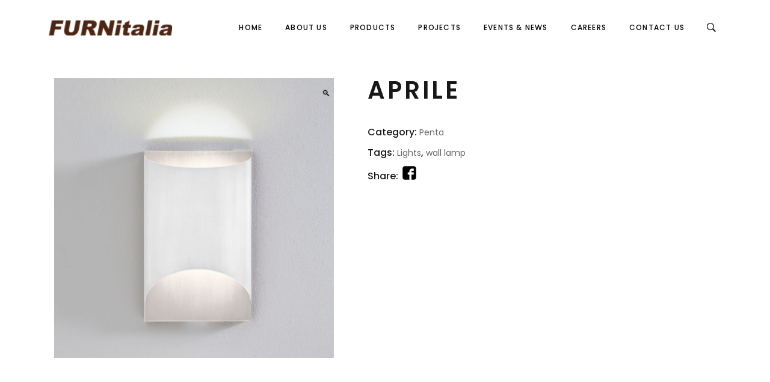

--- FILE ---
content_type: text/html; charset=UTF-8
request_url: https://furnitalia.com.ph/product/aprile/
body_size: 34514
content:
<!DOCTYPE html>
<html dir="ltr" lang="en-US"
	prefix="og: https://ogp.me/ns#" >
<head>
    
        <meta charset="UTF-8"/>
        <link rel="profile" href="https://gmpg.org/xfn/11"/>
        
                <meta name="viewport" content="width=device-width,initial-scale=1,user-scalable=yes">
        <title>Aprile - Furnitalia</title>

		<!-- All in One SEO 4.3.9 - aioseo.com -->
		<meta name="robots" content="max-image-preview:large" />
		<link rel="canonical" href="https://furnitalia.com.ph/product/aprile/" />
		<meta name="generator" content="All in One SEO (AIOSEO) 4.3.9" />
		<meta property="og:locale" content="en_US" />
		<meta property="og:site_name" content="Furnitalia -" />
		<meta property="og:type" content="article" />
		<meta property="og:title" content="Aprile - Furnitalia" />
		<meta property="og:url" content="https://furnitalia.com.ph/product/aprile/" />
		<meta property="article:published_time" content="2022-12-28T09:30:45+00:00" />
		<meta property="article:modified_time" content="2022-12-28T10:53:06+00:00" />
		<meta name="twitter:card" content="summary_large_image" />
		<meta name="twitter:title" content="Aprile - Furnitalia" />
		<script type="application/ld+json" class="aioseo-schema">
			{"@context":"https:\/\/schema.org","@graph":[{"@type":"BreadcrumbList","@id":"https:\/\/furnitalia.com.ph\/product\/aprile\/#breadcrumblist","itemListElement":[{"@type":"ListItem","@id":"https:\/\/furnitalia.com.ph\/#listItem","position":1,"item":{"@type":"WebPage","@id":"https:\/\/furnitalia.com.ph\/","name":"Home","description":"Furnitalia is partnered with some of Italy's best luxury brands. These fine pieces can be seen in their Bonifacio Global City showroom. It also boasts pieces from Space2000, one of the pioneers and leaders of the modular furniture industry in the country and Calligaris contemporary home furnishings and Italian designFurnitalia is partnered with some of Italy's","url":"https:\/\/furnitalia.com.ph\/"},"nextItem":"https:\/\/furnitalia.com.ph\/product\/aprile\/#listItem"},{"@type":"ListItem","@id":"https:\/\/furnitalia.com.ph\/product\/aprile\/#listItem","position":2,"item":{"@type":"WebPage","@id":"https:\/\/furnitalia.com.ph\/product\/aprile\/","name":"Aprile","url":"https:\/\/furnitalia.com.ph\/product\/aprile\/"},"previousItem":"https:\/\/furnitalia.com.ph\/#listItem"}]},{"@type":"ItemPage","@id":"https:\/\/furnitalia.com.ph\/product\/aprile\/#itempage","url":"https:\/\/furnitalia.com.ph\/product\/aprile\/","name":"Aprile - Furnitalia","inLanguage":"en-US","isPartOf":{"@id":"https:\/\/furnitalia.com.ph\/#website"},"breadcrumb":{"@id":"https:\/\/furnitalia.com.ph\/product\/aprile\/#breadcrumblist"},"author":{"@id":"https:\/\/furnitalia.com.ph\/author\/carmen\/#author"},"creator":{"@id":"https:\/\/furnitalia.com.ph\/author\/carmen\/#author"},"image":{"@type":"ImageObject","url":"https:\/\/furnitalia.com.ph\/wp-content\/uploads\/2022\/12\/Aprile_02_bianca_HI_RES.jpg","@id":"https:\/\/furnitalia.com.ph\/#mainImage","width":1080,"height":1080},"primaryImageOfPage":{"@id":"https:\/\/furnitalia.com.ph\/product\/aprile\/#mainImage"},"datePublished":"2022-12-28T09:30:45+08:00","dateModified":"2022-12-28T10:53:06+08:00"},{"@type":"Organization","@id":"https:\/\/furnitalia.com.ph\/#organization","name":"Furnitalia","url":"https:\/\/furnitalia.com.ph\/"},{"@type":"Person","@id":"https:\/\/furnitalia.com.ph\/author\/carmen\/#author","url":"https:\/\/furnitalia.com.ph\/author\/carmen\/","name":"Carmen De Castro","image":{"@type":"ImageObject","@id":"https:\/\/furnitalia.com.ph\/product\/aprile\/#authorImage","url":"https:\/\/secure.gravatar.com\/avatar\/5499e839a9fbcf4ae21dcbb14e46e00c1df362da5d3a36b40c530333774deaa5?s=96&d=mm&r=g","width":96,"height":96,"caption":"Carmen De Castro"}},{"@type":"WebSite","@id":"https:\/\/furnitalia.com.ph\/#website","url":"https:\/\/furnitalia.com.ph\/","name":"Furnitalia","inLanguage":"en-US","publisher":{"@id":"https:\/\/furnitalia.com.ph\/#organization"}}]}
		</script>
		<!-- All in One SEO -->


<!-- Google Tag Manager for WordPress by gtm4wp.com -->
<script data-cfasync="false" data-pagespeed-no-defer>
	var gtm4wp_datalayer_name = "dataLayer";
	var dataLayer = dataLayer || [];
</script>
<!-- End Google Tag Manager for WordPress by gtm4wp.com --><link rel='dns-prefetch' href='//maps.googleapis.com' />
<link rel='dns-prefetch' href='//www.googletagmanager.com' />
<link rel='dns-prefetch' href='//fonts.googleapis.com' />
<link rel="alternate" type="application/rss+xml" title="Furnitalia &raquo; Feed" href="https://furnitalia.com.ph/feed/" />
<link rel="alternate" type="application/rss+xml" title="Furnitalia &raquo; Comments Feed" href="https://furnitalia.com.ph/comments/feed/" />
<link rel="alternate" title="oEmbed (JSON)" type="application/json+oembed" href="https://furnitalia.com.ph/wp-json/oembed/1.0/embed?url=https%3A%2F%2Ffurnitalia.com.ph%2Fproduct%2Faprile%2F" />
<link rel="alternate" title="oEmbed (XML)" type="text/xml+oembed" href="https://furnitalia.com.ph/wp-json/oembed/1.0/embed?url=https%3A%2F%2Ffurnitalia.com.ph%2Fproduct%2Faprile%2F&#038;format=xml" />
		<!-- This site uses the Google Analytics by MonsterInsights plugin v8.15 - Using Analytics tracking - https://www.monsterinsights.com/ -->
							<script src="//www.googletagmanager.com/gtag/js?id=UA-133669884-1"  data-cfasync="false" data-wpfc-render="false" type="text/javascript" async></script>
			<script data-cfasync="false" data-wpfc-render="false" type="text/javascript">
				var mi_version = '8.15';
				var mi_track_user = true;
				var mi_no_track_reason = '';
				
								var disableStrs = [
															'ga-disable-UA-133669884-1',
									];

				/* Function to detect opted out users */
				function __gtagTrackerIsOptedOut() {
					for (var index = 0; index < disableStrs.length; index++) {
						if (document.cookie.indexOf(disableStrs[index] + '=true') > -1) {
							return true;
						}
					}

					return false;
				}

				/* Disable tracking if the opt-out cookie exists. */
				if (__gtagTrackerIsOptedOut()) {
					for (var index = 0; index < disableStrs.length; index++) {
						window[disableStrs[index]] = true;
					}
				}

				/* Opt-out function */
				function __gtagTrackerOptout() {
					for (var index = 0; index < disableStrs.length; index++) {
						document.cookie = disableStrs[index] + '=true; expires=Thu, 31 Dec 2099 23:59:59 UTC; path=/';
						window[disableStrs[index]] = true;
					}
				}

				if ('undefined' === typeof gaOptout) {
					function gaOptout() {
						__gtagTrackerOptout();
					}
				}
								window.dataLayer = window.dataLayer || [];

				window.MonsterInsightsDualTracker = {
					helpers: {},
					trackers: {},
				};
				if (mi_track_user) {
					function __gtagDataLayer() {
						dataLayer.push(arguments);
					}

					function __gtagTracker(type, name, parameters) {
						if (!parameters) {
							parameters = {};
						}

						if (parameters.send_to) {
							__gtagDataLayer.apply(null, arguments);
							return;
						}

						if (type === 'event') {
							
														parameters.send_to = monsterinsights_frontend.ua;
							__gtagDataLayer(type, name, parameters);
													} else {
							__gtagDataLayer.apply(null, arguments);
						}
					}

					__gtagTracker('js', new Date());
					__gtagTracker('set', {
						'developer_id.dZGIzZG': true,
											});
															__gtagTracker('config', 'UA-133669884-1', {"forceSSL":"true","link_attribution":"true"} );
										window.gtag = __gtagTracker;										(function () {
						/* https://developers.google.com/analytics/devguides/collection/analyticsjs/ */
						/* ga and __gaTracker compatibility shim. */
						var noopfn = function () {
							return null;
						};
						var newtracker = function () {
							return new Tracker();
						};
						var Tracker = function () {
							return null;
						};
						var p = Tracker.prototype;
						p.get = noopfn;
						p.set = noopfn;
						p.send = function () {
							var args = Array.prototype.slice.call(arguments);
							args.unshift('send');
							__gaTracker.apply(null, args);
						};
						var __gaTracker = function () {
							var len = arguments.length;
							if (len === 0) {
								return;
							}
							var f = arguments[len - 1];
							if (typeof f !== 'object' || f === null || typeof f.hitCallback !== 'function') {
								if ('send' === arguments[0]) {
									var hitConverted, hitObject = false, action;
									if ('event' === arguments[1]) {
										if ('undefined' !== typeof arguments[3]) {
											hitObject = {
												'eventAction': arguments[3],
												'eventCategory': arguments[2],
												'eventLabel': arguments[4],
												'value': arguments[5] ? arguments[5] : 1,
											}
										}
									}
									if ('pageview' === arguments[1]) {
										if ('undefined' !== typeof arguments[2]) {
											hitObject = {
												'eventAction': 'page_view',
												'page_path': arguments[2],
											}
										}
									}
									if (typeof arguments[2] === 'object') {
										hitObject = arguments[2];
									}
									if (typeof arguments[5] === 'object') {
										Object.assign(hitObject, arguments[5]);
									}
									if ('undefined' !== typeof arguments[1].hitType) {
										hitObject = arguments[1];
										if ('pageview' === hitObject.hitType) {
											hitObject.eventAction = 'page_view';
										}
									}
									if (hitObject) {
										action = 'timing' === arguments[1].hitType ? 'timing_complete' : hitObject.eventAction;
										hitConverted = mapArgs(hitObject);
										__gtagTracker('event', action, hitConverted);
									}
								}
								return;
							}

							function mapArgs(args) {
								var arg, hit = {};
								var gaMap = {
									'eventCategory': 'event_category',
									'eventAction': 'event_action',
									'eventLabel': 'event_label',
									'eventValue': 'event_value',
									'nonInteraction': 'non_interaction',
									'timingCategory': 'event_category',
									'timingVar': 'name',
									'timingValue': 'value',
									'timingLabel': 'event_label',
									'page': 'page_path',
									'location': 'page_location',
									'title': 'page_title',
								};
								for (arg in args) {
																		if (!(!args.hasOwnProperty(arg) || !gaMap.hasOwnProperty(arg))) {
										hit[gaMap[arg]] = args[arg];
									} else {
										hit[arg] = args[arg];
									}
								}
								return hit;
							}

							try {
								f.hitCallback();
							} catch (ex) {
							}
						};
						__gaTracker.create = newtracker;
						__gaTracker.getByName = newtracker;
						__gaTracker.getAll = function () {
							return [];
						};
						__gaTracker.remove = noopfn;
						__gaTracker.loaded = true;
						window['__gaTracker'] = __gaTracker;
					})();
									} else {
										console.log("");
					(function () {
						function __gtagTracker() {
							return null;
						}

						window['__gtagTracker'] = __gtagTracker;
						window['gtag'] = __gtagTracker;
					})();
									}
			</script>
				<!-- / Google Analytics by MonsterInsights -->
		<style id='wp-img-auto-sizes-contain-inline-css' type='text/css'>
img:is([sizes=auto i],[sizes^="auto," i]){contain-intrinsic-size:3000px 1500px}
/*# sourceURL=wp-img-auto-sizes-contain-inline-css */
</style>
<style id='wp-emoji-styles-inline-css' type='text/css'>

	img.wp-smiley, img.emoji {
		display: inline !important;
		border: none !important;
		box-shadow: none !important;
		height: 1em !important;
		width: 1em !important;
		margin: 0 0.07em !important;
		vertical-align: -0.1em !important;
		background: none !important;
		padding: 0 !important;
	}
/*# sourceURL=wp-emoji-styles-inline-css */
</style>
<link rel='stylesheet' id='redux-extendify-styles-css' href='https://furnitalia.com.ph/wp-content/plugins/redux-framework/redux-core/assets/css/extendify-utilities.css?ver=4.4.1' type='text/css' media='all' />
<link rel='stylesheet' id='plyr-css-css' href='https://furnitalia.com.ph/wp-content/plugins/easy-video-player/lib/plyr.css?ver=6.9' type='text/css' media='all' />
<link rel='stylesheet' id='essential-grid-plugin-settings-css' href='https://furnitalia.com.ph/wp-content/plugins/essential-grid/public/assets/css/settings.css?ver=2.2.2' type='text/css' media='all' />
<link rel='stylesheet' id='tp-open-sans-css' href='https://fonts.googleapis.com/css?family=Open+Sans%3A300%2C400%2C600%2C700%2C800&#038;ver=6.9' type='text/css' media='all' />
<link rel='stylesheet' id='tp-raleway-css' href='https://fonts.googleapis.com/css?family=Raleway%3A100%2C200%2C300%2C400%2C500%2C600%2C700%2C800%2C900&#038;ver=6.9' type='text/css' media='all' />
<link rel='stylesheet' id='tp-droid-serif-css' href='https://fonts.googleapis.com/css?family=Droid+Serif%3A400%2C700&#038;ver=6.9' type='text/css' media='all' />
<link rel='stylesheet' id='tp-fontello-css' href='https://furnitalia.com.ph/wp-content/plugins/essential-grid/public/assets/font/fontello/css/fontello.css?ver=2.2.2' type='text/css' media='all' />
<link rel='stylesheet' id='lazyload-css-css' href='https://furnitalia.com.ph/wp-content/plugins/lazyload-woocommerce/css/lazy.css?ver=1.0' type='text/css' media='all' />
<link rel='stylesheet' id='ls_bw_style-css' href='https://furnitalia.com.ph/wp-content/plugins/loomisoft-button-widget/css/style.css?ver=1.2.1' type='text/css' media='all' />
<link rel='stylesheet' id='rs-plugin-settings-css' href='https://furnitalia.com.ph/wp-content/plugins/revslider/public/assets/css/settings.css?ver=5.4.5.1' type='text/css' media='all' />
<style id='rs-plugin-settings-inline-css' type='text/css'>
#rs-demo-id {}
/*# sourceURL=rs-plugin-settings-inline-css */
</style>
<link rel='stylesheet' id='photoswipe-css' href='https://furnitalia.com.ph/wp-content/plugins/woocommerce/assets/css/photoswipe/photoswipe.min.css?ver=7.7.2' type='text/css' media='all' />
<link rel='stylesheet' id='photoswipe-default-skin-css' href='https://furnitalia.com.ph/wp-content/plugins/woocommerce/assets/css/photoswipe/default-skin/default-skin.min.css?ver=7.7.2' type='text/css' media='all' />
<style id='woocommerce-inline-inline-css' type='text/css'>
.woocommerce form .form-row .required { visibility: visible; }
/*# sourceURL=woocommerce-inline-inline-css */
</style>
<link rel='stylesheet' id='ocwpcf7_select2_css-css' href='https://furnitalia.com.ph/wp-content/plugins/cf7-product-list-dropdown/css/select2.css?ver=1.0.0' type='text/css' media='all' />
<link rel='stylesheet' id='ocwpcf7_select2min_css-css' href='https://furnitalia.com.ph/wp-content/plugins/cf7-product-list-dropdown/css/select2.min.css?ver=1.0.0' type='text/css' media='all' />
<link rel='stylesheet' id='ocwpcf7_frontend_css-css' href='https://furnitalia.com.ph/wp-content/plugins/cf7-product-list-dropdown/css/frontend-ocwpcf7-css.css?ver=1.0.0' type='text/css' media='all' />
<link rel='stylesheet' id='hfe-style-css' href='https://furnitalia.com.ph/wp-content/plugins/header-footer-elementor/assets/css/header-footer-elementor.css?ver=1.6.10' type='text/css' media='all' />
<link rel='stylesheet' id='elementor-icons-css' href='https://furnitalia.com.ph/wp-content/plugins/elementor/assets/lib/eicons/css/elementor-icons.min.css?ver=5.15.0' type='text/css' media='all' />
<link rel='stylesheet' id='elementor-frontend-css' href='https://furnitalia.com.ph/wp-content/plugins/elementor/assets/css/frontend-lite.min.css?ver=3.6.5' type='text/css' media='all' />
<link rel='stylesheet' id='elementor-post-21106-css' href='https://furnitalia.com.ph/wp-content/uploads/elementor/css/post-21106.css?ver=1653962323' type='text/css' media='all' />
<link rel='stylesheet' id='elementor-global-css' href='https://furnitalia.com.ph/wp-content/uploads/elementor/css/global.css?ver=1653962333' type='text/css' media='all' />
<link rel='stylesheet' id='elementor-post-21183-css' href='https://furnitalia.com.ph/wp-content/uploads/elementor/css/post-21183.css?ver=1653962324' type='text/css' media='all' />
<link rel='stylesheet' id='hfe-widgets-style-css' href='https://furnitalia.com.ph/wp-content/plugins/header-footer-elementor/inc/widgets-css/frontend.css?ver=1.6.10' type='text/css' media='all' />
<link rel='stylesheet' id='font-awesome-5-all-css' href='https://furnitalia.com.ph/wp-content/plugins/elementor/assets/lib/font-awesome/css/all.min.css?ver=3.6.5' type='text/css' media='all' />
<link rel='stylesheet' id='font-awesome-4-shim-css' href='https://furnitalia.com.ph/wp-content/plugins/elementor/assets/lib/font-awesome/css/v4-shims.min.css?ver=3.6.5' type='text/css' media='all' />
<link rel='stylesheet' id='maison_edge_default_style-css' href='https://furnitalia.com.ph/wp-content/themes/maison/style.css?ver=6.9' type='text/css' media='all' />
<link rel='stylesheet' id='maison_edge_child_style-css' href='https://furnitalia.com.ph/wp-content/themes/maison-child/style.css?ver=6.9' type='text/css' media='all' />
<link rel='stylesheet' id='maison_edge_modules-css' href='https://furnitalia.com.ph/wp-content/themes/maison/assets/css/modules.min.css?ver=6.9' type='text/css' media='all' />
<style id='maison_edge_modules-inline-css' type='text/css'>
/* generated in /var/www/html/wp-content/themes/maison/framework/admin/options/general/map.php maison_edge_page_general_style function */
.postid-10164.edgtf-boxed .edgtf-wrapper { background-attachment: fixed;}


 footer .edgtf-two-columns-form-without-space {
max-width: 305px;
}

.edgtf-product-list-title {
    line-height: 18px !important;
}

div.widget.shortcode_widget{
  
}

.edgtf-light-header .edgtf-page-header>div:not(.edgtf-sticky-header):not(.fixed) .edgtf-fullscreen-menu-opener.edgtf-fm-opened, 
.edgtf-light-header .edgtf-page-header>div:not(.edgtf-sticky-header):not(.fixed) .edgtf-fullscreen-menu-opener:hover,
.edgtf-light-header .edgtf-top-bar .edgtf-fullscreen-menu-opener.edgtf-fm-opened, 
.edgtf-light-header .edgtf-top-bar .edgtf-fullscreen-menu-opener:hover {
    color: rgba(0,0,0,.8)!important;
}

/* -------Product page Filter ------------- */

#ofproduct_cat{
       border-radius: 0px;

    width: -webkit-fill-available;
    height: -webkit-fill-available;
    max-height: 38px;
    padding: 5px margin-bottom: 30px;
    padding-left: .5rem;
    color: gray;
}

#ofproduct_cat > option {

}


form.searchandfilter div > ul > li {
   width: -webkit-fill-available;
    margin-bottom: 1em;
   
}



form.searchandfilter div > ul > li:nth-child(1)  > ul > li {
       width: 100%;  
    font-size: .8em
    margin-bottom: 0px !important;

}

form.searchandfilter div > ul > li:nth-child(1)  > ul > li >label {
    display: block;
    margin-left: 20px;


}

form.searchandfilter div > ul > li:nth-child(1)  > ul > li >label >input {
    float: left;
    margin-left: -20px;
    margin-right: 7px;
}

form.searchandfilter div > ul > li:nth-child(1)  > ul  {
  columns: 2;
  -webkit-columns: 2;
  -moz-columns: 2; 
 overflow:hidden;        
     font-size: .8em;
    line-height: 1.6em;

}

form.searchandfilter div > ul > li:nth-child(1)  > ul  >li{
margin-bottom:5px
}

form.searchandfilter div > ul > li:nth-child(1)   {
    padding: 0px;

}


form.searchandfilter div > ul > li:nth-child(3) {
text-align: center;
margin-top: .5em !important;
}

form.searchandfilter div > ul > li:nth-child(3) > input {

width: -webkit-fill-available !important;
/*max-width:200px;*/

}

/* ------- end of  Product page Filter ------------- */


body > div.edgtf-wrapper > div.edgtf-wrapper-inner > div.edgtf-content > div > div > div > div > div.edgtf-sidebar-holder.edgtf-grid-col-3.edgtf-grid-col-pull-9 > aside > div.widget.shortcode_widget > div.textwidget > form > div > ul > li:nth-child(3) > input[type="submit"]:nth-child(4){


}

form.searchandfilter div > ul > li:nth-child(3) >input[type="submit"]:nth-child(3) {


}

body > div.edgtf-wrapper > div.edgtf-wrapper-inner > div.edgtf-content > div > div > div > div > div.edgtf-sidebar-holder.edgtf-grid-col-3.edgtf-grid-col-pull-9 > aside > div.widget.shortcode_widget > div.textwidget > form > div > ul > li:nth-child(1) > ul > li.cat-item.cat-item-274 > label > input[type="checkbox"]:checked{


}


form.searchandfilter div > ul > li > h4 {
    line-height: 1em;
    border-bottom: 2em;
    border-top: 0px;
    margin-bottom: .8rem;
   font-weight:400;
   
}

form.searchandfilter div > ul > li > h4  >small{
color: gray;

}


.searchandfilter li {

    display: !important;

}



#nav-menu-item-12511 > a > span > span{
/* visibility: hidden; */

}

#nav-menu-item-11994 > a > span > span{
/*visibility: hidden;*/
}

#nav-menu-item-11994{
   /*    border-left: unset; */
}

#nav-menu-item-12511{
 /*  border-left: unset; */

}


.ls-button-widget-container {
    margin: 0px 0px !important;

}


.woocommerce-ordering{
    display: none !important;
}

.woocommerce-result-count{
       margin-bottom: 0px !important;
}

 .nav.active{
background-color: #ccc;
width:302.5px;
padding :90px;
padding-right:90px;}

.cat-nav:hover{
background-color:#efefef;
color:#b5b5b5;
}

.cat-nav{
    display: inline-block;
    width: 100%;
    height: 100%;

   padding-top: .75em;
padding-bottom: .75em; 

}

#cat-sidebar-container > center > hr{
margin: 0px;
color:#ebebeb;
}

body > div.edgtf-wrapper > div.edgtf-wrapper-inner > div.edgtf-content > div > div > div > div > div.edgtf-sidebar-holder.edgtf-grid-col-3.edgtf-grid-col-pull-9 > aside > div > center > hr:nth-child(4)

.cat_activeSidebar{
   background-color:red;
}


#nav-menu-item-11761 > div > div > ul{
15vw;

}

#product_bc{
 font-weight:bold;
    margin-top: 12px;
font-size: 16px !important;
}


.edgtf-drop-down .wide .second .inner>ul {
margin-left:18vw
}

.product_item_cat_text{
  line-height: 6px !important;
}
.edgtf-pl-text-wrapper{
   line-height: 6px !important;
}
.edgtf-product-list-title{
   line-height: 6px !important;

}


body > div.edgtf-wrapper > div.edgtf-wrapper-inner > footer > div > div > div > div > div > div:nth-child(3) > img, body > div.edgtf-wrapper > div.edgtf-wrapper-inner > footer > div > div > div > div > div > div:nth-child(4) > img, body > div.edgtf-wrapper > div.edgtf-wrapper-inner > footer > div > div > div > div > div > div:nth-child(5) > img {
    margin-bottom: 20px;
}





 /* Small devices (landscape phones, 576px and up) */
@media (min-width: 576px) { 
   
}

/* Medium devices (tablets, 768px and up) */
@media (min-width: 768px) { 
body > div.edgtf-wrapper > div.edgtf-wrapper-inner > footer > div > div > div > div > div > div:nth-child(5) > img{
margin-left:10px

} 
  }


@media (max-width: 768px) { 
    #product_bc {margin-top: 0px !important; }
  }

 /* Large devices (desktops, 992px and up) */
@media (min-width: 992px) { }

/* Extra large devices (large desktops, 1200px and up) */
@media (min-width: 1200px) {  
  /*   #product_bc {margin-top: 80px !important; }*/
}

.edgtf-drop-down .wide .second .inner>ul{
 margin-left: 0vw !important;
}


.edgtf-portfolio-single-holder  .edgtf-ps-image > a > img {
         width: -webkit-fill-available;
}


.products  li {
    line-height: 1.3em !important;
}

/*# sourceURL=maison_edge_modules-inline-css */
</style>
<link rel='stylesheet' id='edgtf_font_awesome-css' href='https://furnitalia.com.ph/wp-content/themes/maison/assets/css/font-awesome/css/font-awesome.min.css?ver=6.9' type='text/css' media='all' />
<link rel='stylesheet' id='edgtf_font_elegant-css' href='https://furnitalia.com.ph/wp-content/themes/maison/assets/css/elegant-icons/style.min.css?ver=6.9' type='text/css' media='all' />
<link rel='stylesheet' id='edgtf_ion_icons-css' href='https://furnitalia.com.ph/wp-content/themes/maison/assets/css/ion-icons/css/ionicons.min.css?ver=6.9' type='text/css' media='all' />
<link rel='stylesheet' id='edgtf_linea_icons-css' href='https://furnitalia.com.ph/wp-content/themes/maison/assets/css/linea-icons/style.css?ver=6.9' type='text/css' media='all' />
<link rel='stylesheet' id='edgtf_simple_line_icons-css' href='https://furnitalia.com.ph/wp-content/themes/maison/assets/css/simple-line-icons/simple-line-icons.css?ver=6.9' type='text/css' media='all' />
<link rel='stylesheet' id='mediaelement-css' href='https://furnitalia.com.ph/wp-includes/js/mediaelement/mediaelementplayer-legacy.min.css?ver=4.2.17' type='text/css' media='all' />
<link rel='stylesheet' id='wp-mediaelement-css' href='https://furnitalia.com.ph/wp-includes/js/mediaelement/wp-mediaelement.min.css?ver=6.9' type='text/css' media='all' />
<link rel='stylesheet' id='maison_edge_woo-css' href='https://furnitalia.com.ph/wp-content/themes/maison/assets/css/woocommerce.min.css?ver=6.9' type='text/css' media='all' />
<link rel='stylesheet' id='maison_edge_modules_responsive-css' href='https://furnitalia.com.ph/wp-content/themes/maison/assets/css/modules-responsive.min.css?ver=6.9' type='text/css' media='all' />
<link rel='stylesheet' id='maison_edge_woo_responsive-css' href='https://furnitalia.com.ph/wp-content/themes/maison/assets/css/woocommerce-responsive.min.css?ver=6.9' type='text/css' media='all' />
<link rel='stylesheet' id='themename_style_handle_google_fonts-css' href='https://fonts.googleapis.com/css?family=Poppins%3A300%2C400%2C500%2C600&#038;subset=latin-ext&#038;ver=1.0.0' type='text/css' media='all' />
<link rel='stylesheet' id='cf7cf-style-css' href='https://furnitalia.com.ph/wp-content/plugins/cf7-conditional-fields/style.css?ver=2.3.9' type='text/css' media='all' />
<link rel='stylesheet' id='bsf-Defaults-css' href='https://furnitalia.com.ph/wp-content/uploads/smile_fonts/Defaults/Defaults.css?ver=6.9' type='text/css' media='all' />
<link rel='stylesheet' id='mpc-massive-style-css' href='https://furnitalia.com.ph/wp-content/plugins/mpc-massive/assets/css/mpc-styles.css?ver=6.9' type='text/css' media='all' />
<link rel='stylesheet' id='otw-shortcode-general_foundicons-css' href='https://furnitalia.com.ph/wp-content/plugins/buttons-shortcode-and-widget/include/otw_components/otw_shortcode/css/general_foundicons.css?ver=6.9' type='text/css' media='all' />
<link rel='stylesheet' id='otw-shortcode-social_foundicons-css' href='https://furnitalia.com.ph/wp-content/plugins/buttons-shortcode-and-widget/include/otw_components/otw_shortcode/css/social_foundicons.css?ver=6.9' type='text/css' media='all' />
<link rel='stylesheet' id='otw-shortcode-css' href='https://furnitalia.com.ph/wp-content/plugins/buttons-shortcode-and-widget/include/otw_components/otw_shortcode/css/otw_shortcode.css?ver=6.9' type='text/css' media='all' />
<link rel='stylesheet' id='google-fonts-1-css' href='https://fonts.googleapis.com/css?family=Roboto%3A100%2C100italic%2C200%2C200italic%2C300%2C300italic%2C400%2C400italic%2C500%2C500italic%2C600%2C600italic%2C700%2C700italic%2C800%2C800italic%2C900%2C900italic%7CRoboto+Slab%3A100%2C100italic%2C200%2C200italic%2C300%2C300italic%2C400%2C400italic%2C500%2C500italic%2C600%2C600italic%2C700%2C700italic%2C800%2C800italic%2C900%2C900italic%7CPoppins%3A100%2C100italic%2C200%2C200italic%2C300%2C300italic%2C400%2C400italic%2C500%2C500italic%2C600%2C600italic%2C700%2C700italic%2C800%2C800italic%2C900%2C900italic&#038;display=auto&#038;ver=6.9' type='text/css' media='all' />
<link rel='stylesheet' id='elementor-icons-shared-0-css' href='https://furnitalia.com.ph/wp-content/plugins/elementor/assets/lib/font-awesome/css/fontawesome.min.css?ver=5.15.3' type='text/css' media='all' />
<link rel='stylesheet' id='elementor-icons-fa-brands-css' href='https://furnitalia.com.ph/wp-content/plugins/elementor/assets/lib/font-awesome/css/brands.min.css?ver=5.15.3' type='text/css' media='all' />
<!--n2css--><script type="72f243199ea32692c18f0126-text/javascript" src="https://furnitalia.com.ph/wp-content/plugins/google-analytics-for-wordpress/assets/js/frontend-gtag.min.js?ver=8.15" id="monsterinsights-frontend-script-js"></script>
<script data-cfasync="false" data-wpfc-render="false" type="text/javascript" id='monsterinsights-frontend-script-js-extra'>/* <![CDATA[ */
var monsterinsights_frontend = {"js_events_tracking":"true","download_extensions":"doc,pdf,ppt,zip,xls,docx,pptx,xlsx","inbound_paths":"[{\"path\":\"\\\/go\\\/\",\"label\":\"affiliate\"},{\"path\":\"\\\/recommend\\\/\",\"label\":\"affiliate\"}]","home_url":"https:\/\/furnitalia.com.ph","hash_tracking":"false","ua":"UA-133669884-1","v4_id":""};/* ]]> */
</script>
<script type="72f243199ea32692c18f0126-text/javascript" id="plyr-js-js-extra">
/* <![CDATA[ */
var easy_video_player = {"plyr_iconUrl":"https://furnitalia.com.ph/wp-content/plugins/easy-video-player/lib/plyr.svg","plyr_blankVideo":"https://furnitalia.com.ph/wp-content/plugins/easy-video-player/lib/blank.mp4"};
//# sourceURL=plyr-js-js-extra
/* ]]> */
</script>
<script type="72f243199ea32692c18f0126-text/javascript" src="https://furnitalia.com.ph/wp-content/plugins/easy-video-player/lib/plyr.js?ver=6.9" id="plyr-js-js"></script>
<script type="72f243199ea32692c18f0126-text/javascript" src="https://furnitalia.com.ph/wp-includes/js/jquery/jquery.min.js?ver=3.7.1" id="jquery-core-js"></script>
<script type="72f243199ea32692c18f0126-text/javascript" src="https://furnitalia.com.ph/wp-includes/js/jquery/jquery-migrate.min.js?ver=3.4.1" id="jquery-migrate-js"></script>
<script type="72f243199ea32692c18f0126-text/javascript" src="https://furnitalia.com.ph/wp-content/plugins/lazyload-woocommerce/js/jquery.lazyload.min.js?ver=1.9.5" id="lazyload-js"></script>
<script type="72f243199ea32692c18f0126-text/javascript" src="https://furnitalia.com.ph/wp-content/plugins/essential-grid/public/assets/js/jquery.esgbox.min.js?ver=2.2.2" id="themepunchboxext-js"></script>
<script type="72f243199ea32692c18f0126-text/javascript" src="https://furnitalia.com.ph/wp-content/plugins/essential-grid/public/assets/js/jquery.themepunch.tools.min.js?ver=2.2.2" id="tp-tools-js"></script>
<script type="72f243199ea32692c18f0126-text/javascript" src="https://furnitalia.com.ph/wp-content/plugins/revslider/public/assets/js/jquery.themepunch.revolution.min.js?ver=5.4.5.1" id="revmin-js"></script>
<script type="72f243199ea32692c18f0126-text/javascript" src="https://furnitalia.com.ph/wp-content/plugins/woocommerce/assets/js/jquery-blockui/jquery.blockUI.min.js?ver=2.7.0-wc.7.7.2" id="jquery-blockui-js"></script>
<script type="72f243199ea32692c18f0126-text/javascript" id="wc-add-to-cart-js-extra">
/* <![CDATA[ */
var wc_add_to_cart_params = {"ajax_url":"/wp-admin/admin-ajax.php","wc_ajax_url":"/?wc-ajax=%%endpoint%%","i18n_view_cart":"View cart","cart_url":"https://furnitalia.com.ph","is_cart":"","cart_redirect_after_add":"no"};
//# sourceURL=wc-add-to-cart-js-extra
/* ]]> */
</script>
<script type="72f243199ea32692c18f0126-text/javascript" src="https://furnitalia.com.ph/wp-content/plugins/woocommerce/assets/js/frontend/add-to-cart.min.js?ver=7.7.2" id="wc-add-to-cart-js"></script>
<script type="72f243199ea32692c18f0126-text/javascript" src="https://furnitalia.com.ph/wp-content/plugins/cf7-product-list-dropdown/js/frontend-ocwpcf7-js.js?ver=1.0.0" id="ocwpcf7_frontend_js-js"></script>
<script type="72f243199ea32692c18f0126-text/javascript" src="https://furnitalia.com.ph/wp-content/plugins/cf7-product-list-dropdown/js/select2.js?ver=1.0.0" id="ocwpcf7_select2_js-js"></script>
<script type="72f243199ea32692c18f0126-text/javascript" src="https://furnitalia.com.ph/wp-content/plugins/cf7-product-list-dropdown/js/select2.min.js?ver=1.0.0" id="ocwpcf7_select2min_js-js"></script>
<script type="72f243199ea32692c18f0126-text/javascript" src="https://furnitalia.com.ph/wp-content/plugins/elementor/assets/lib/font-awesome/js/v4-shims.min.js?ver=3.6.5" id="font-awesome-4-shim-js"></script>
<script type="72f243199ea32692c18f0126-text/javascript" src="https://furnitalia.com.ph/wp-content/plugins/js_composer/assets/js/vendors/woocommerce-add-to-cart.js?ver=6.9.0" id="vc_woocommerce-add-to-cart-js-js"></script>

<!-- Google tag (gtag.js) snippet added by Site Kit -->

<!-- Google Analytics snippet added by Site Kit -->
<script type="72f243199ea32692c18f0126-text/javascript" src="https://www.googletagmanager.com/gtag/js?id=GT-WPFLSS7T" id="google_gtagjs-js" async></script>
<script type="72f243199ea32692c18f0126-text/javascript" id="google_gtagjs-js-after">
/* <![CDATA[ */
window.dataLayer = window.dataLayer || [];function gtag(){dataLayer.push(arguments);}
gtag("set","linker",{"domains":["furnitalia.com.ph"]});
gtag("js", new Date());
gtag("set", "developer_id.dZTNiMT", true);
gtag("config", "GT-WPFLSS7T");
 window._googlesitekit = window._googlesitekit || {}; window._googlesitekit.throttledEvents = []; window._googlesitekit.gtagEvent = (name, data) => { var key = JSON.stringify( { name, data } ); if ( !! window._googlesitekit.throttledEvents[ key ] ) { return; } window._googlesitekit.throttledEvents[ key ] = true; setTimeout( () => { delete window._googlesitekit.throttledEvents[ key ]; }, 5 ); gtag( "event", name, { ...data, event_source: "site-kit" } ); } 
//# sourceURL=google_gtagjs-js-after
/* ]]> */
</script>

<!-- End Google tag (gtag.js) snippet added by Site Kit -->
<link rel="https://api.w.org/" href="https://furnitalia.com.ph/wp-json/" /><link rel="alternate" title="JSON" type="application/json" href="https://furnitalia.com.ph/wp-json/wp/v2/product/21626" /><link rel="EditURI" type="application/rsd+xml" title="RSD" href="https://furnitalia.com.ph/xmlrpc.php?rsd" />
<meta name="generator" content="WordPress 6.9" />
<meta name="generator" content="WooCommerce 7.7.2" />
<link rel='shortlink' href='https://furnitalia.com.ph/?p=21626' />
<meta name="generator" content="Redux 4.4.1" /><meta name="generator" content="Site Kit by Google 1.139.0" />		<script type="72f243199ea32692c18f0126-text/javascript">
			var ajaxRevslider;
			
			jQuery(document).ready(function() {
				// CUSTOM AJAX CONTENT LOADING FUNCTION
				ajaxRevslider = function(obj) {
				
					// obj.type : Post Type
					// obj.id : ID of Content to Load
					// obj.aspectratio : The Aspect Ratio of the Container / Media
					// obj.selector : The Container Selector where the Content of Ajax will be injected. It is done via the Essential Grid on Return of Content
					
					var content = "";

					data = {};
					
					data.action = 'revslider_ajax_call_front';
					data.client_action = 'get_slider_html';
					data.token = '9d033851ef';
					data.type = obj.type;
					data.id = obj.id;
					data.aspectratio = obj.aspectratio;
					
					// SYNC AJAX REQUEST
					jQuery.ajax({
						type:"post",
						url:"https://furnitalia.com.ph/wp-admin/admin-ajax.php",
						dataType: 'json',
						data:data,
						async:false,
						success: function(ret, textStatus, XMLHttpRequest) {
							if(ret.success == true)
								content = ret.data;								
						},
						error: function(e) {
							console.log(e);
						}
					});
					
					 // FIRST RETURN THE CONTENT WHEN IT IS LOADED !!
					 return content;						 
				};
				
				// CUSTOM AJAX FUNCTION TO REMOVE THE SLIDER
				var ajaxRemoveRevslider = function(obj) {
					return jQuery(obj.selector+" .rev_slider").revkill();
				};

				// EXTEND THE AJAX CONTENT LOADING TYPES WITH TYPE AND FUNCTION
				var extendessential = setInterval(function() {
					if (jQuery.fn.tpessential != undefined) {
						clearInterval(extendessential);
						if(typeof(jQuery.fn.tpessential.defaults) !== 'undefined') {
							jQuery.fn.tpessential.defaults.ajaxTypes.push({type:"revslider",func:ajaxRevslider,killfunc:ajaxRemoveRevslider,openAnimationSpeed:0.3});   
							// type:  Name of the Post to load via Ajax into the Essential Grid Ajax Container
							// func: the Function Name which is Called once the Item with the Post Type has been clicked
							// killfunc: function to kill in case the Ajax Window going to be removed (before Remove function !
							// openAnimationSpeed: how quick the Ajax Content window should be animated (default is 0.3)
						}
					}
				},30);
			});
		</script>
		
<!-- Google Tag Manager for WordPress by gtm4wp.com -->
<!-- GTM Container placement set to automatic -->
<script data-cfasync="false" data-pagespeed-no-defer>
	var dataLayer_content = {"pagePostType":"product","pagePostType2":"single-product","pagePostAuthor":"Carmen De Castro"};
	dataLayer.push( dataLayer_content );
</script>
<script data-cfasync="false">
(function(w,d,s,l,i){w[l]=w[l]||[];w[l].push({'gtm.start':
new Date().getTime(),event:'gtm.js'});var f=d.getElementsByTagName(s)[0],
j=d.createElement(s),dl=l!='dataLayer'?'&l='+l:'';j.async=true;j.src=
'//www.googletagmanager.com/gtm.js?id='+i+dl;f.parentNode.insertBefore(j,f);
})(window,document,'script','dataLayer','GTM-KVMS48R9');
</script>
<!-- End Google Tag Manager for WordPress by gtm4wp.com -->		<script type="72f243199ea32692c18f0126-text/javascript">
			document.documentElement.className = document.documentElement.className.replace( 'no-js', 'js' );
		</script>
				<style>
			.no-js img.lazyload { display: none; }
			figure.wp-block-image img.lazyloading { min-width: 150px; }
							.lazyload { opacity: 0; }
				.lazyloading {
					border: 0 !important;
					opacity: 1;
					background: #FAFAFA url('https://furnitalia.com.ph/wp-content/plugins/wp-smushit/app/assets/images/smush-placeholder.png') no-repeat center !important;
					background-size: 16px auto !important;
					min-width: 16px;
				}
					</style>
			<noscript><style>.woocommerce-product-gallery{ opacity: 1 !important; }</style></noscript>
	
<!-- Google AdSense meta tags added by Site Kit -->
<meta name="google-adsense-platform-account" content="ca-host-pub-2644536267352236">
<meta name="google-adsense-platform-domain" content="sitekit.withgoogle.com">
<!-- End Google AdSense meta tags added by Site Kit -->

<!-- Meta Pixel Code -->
<script type="72f243199ea32692c18f0126-text/javascript">
!function(f,b,e,v,n,t,s){if(f.fbq)return;n=f.fbq=function(){n.callMethod?
n.callMethod.apply(n,arguments):n.queue.push(arguments)};if(!f._fbq)f._fbq=n;
n.push=n;n.loaded=!0;n.version='2.0';n.queue=[];t=b.createElement(e);t.async=!0;
t.src=v;s=b.getElementsByTagName(e)[0];s.parentNode.insertBefore(t,s)}(window,
document,'script','https://connect.facebook.net/en_US/fbevents.js?v=next');
</script>
<!-- End Meta Pixel Code -->

      <script type="72f243199ea32692c18f0126-text/javascript">
        var url = window.location.href + '?ob=open-bridge';
        fbq('set', 'openbridge', '947506105597270', url);
      </script>
    <script type="72f243199ea32692c18f0126-text/javascript">fbq('init', '947506105597270', {}, {
    "agent": "wordpress-6.9-3.0.11"
})</script><script type="72f243199ea32692c18f0126-text/javascript">
    fbq('track', 'PageView', []);
  </script>
<!-- Meta Pixel Code -->
<noscript>
<img height="1" width="1" style="display:none" alt="fbpx"
src="https://www.facebook.com/tr?id=947506105597270&ev=PageView&noscript=1" />
</noscript>
<!-- End Meta Pixel Code -->
<meta name="generator" content="Powered by WPBakery Page Builder - drag and drop page builder for WordPress."/>
<!-- Global site tag (gtag.js) - Google Ads: AW-370656778 --> <script async src="https://www.googletagmanager.com/gtag/js?id=AW-370656778" type="72f243199ea32692c18f0126-text/javascript"></script> <script type="72f243199ea32692c18f0126-text/javascript"> window.dataLayer = window.dataLayer || []; function gtag(){dataLayer.push(arguments);} gtag('js', new Date()); gtag('config', 'AW-370656778'); </script><meta name="generator" content="Powered by Slider Revolution 5.4.5.1 - responsive, Mobile-Friendly Slider Plugin for WordPress with comfortable drag and drop interface." />
<script type="72f243199ea32692c18f0126-text/javascript">function setREVStartSize(e){
				try{ var i=jQuery(window).width(),t=9999,r=0,n=0,l=0,f=0,s=0,h=0;					
					if(e.responsiveLevels&&(jQuery.each(e.responsiveLevels,function(e,f){f>i&&(t=r=f,l=e),i>f&&f>r&&(r=f,n=e)}),t>r&&(l=n)),f=e.gridheight[l]||e.gridheight[0]||e.gridheight,s=e.gridwidth[l]||e.gridwidth[0]||e.gridwidth,h=i/s,h=h>1?1:h,f=Math.round(h*f),"fullscreen"==e.sliderLayout){var u=(e.c.width(),jQuery(window).height());if(void 0!=e.fullScreenOffsetContainer){var c=e.fullScreenOffsetContainer.split(",");if (c) jQuery.each(c,function(e,i){u=jQuery(i).length>0?u-jQuery(i).outerHeight(!0):u}),e.fullScreenOffset.split("%").length>1&&void 0!=e.fullScreenOffset&&e.fullScreenOffset.length>0?u-=jQuery(window).height()*parseInt(e.fullScreenOffset,0)/100:void 0!=e.fullScreenOffset&&e.fullScreenOffset.length>0&&(u-=parseInt(e.fullScreenOffset,0))}f=u}else void 0!=e.minHeight&&f<e.minHeight&&(f=e.minHeight);e.c.closest(".rev_slider_wrapper").css({height:f})					
				}catch(d){console.log("Failure at Presize of Slider:"+d)}
			};</script>
		<style type="text/css" id="wp-custom-css">
			#poltrona{
	margin-top:0px;
	margin-bottom:40px;
}
@media (min-width: 992px) and (max-width: 1280px) {
	#home-page-title-text{
		margin-top: -20px;
	}  
}
@media (min-width: 768px) and (max-width: 991px) {
  #home-page-title-text{
		margin-top: 20px;
	}  
}
@media (min-width: 481px) and (max-width: 767px) {
	#home-page-title-text{
		margin-top: 20px;
	}  
}
		</style>
		<noscript><style> .wpb_animate_when_almost_visible { opacity: 1; }</style></noscript><style id="yellow-pencil">
/*
	The following CSS generated by YellowPencil Plugin.
	https://waspthemes.com/yellow-pencil
*/
#menu-giorgette .menu-item{text-align:center;color:black;padding-bottom: 5px !important;padding-top: 5px !important;border-bottom: 1px solid #ede7e7;}#menu-giorgette .menu-item:hover{background-color:#ede7e7;}#menu-poltrona_frau .menu-item{text-align:center;color:black;padding-bottom: 5px !important;padding-top: 5px !important;border-bottom: 1px solid #ede7e7;}#menu-poltrona_frau .menu-item:hover{background-color:#ede7e7;}#menu-molteni_c .menu-item{text-align:center;color:black;padding-bottom: 5px !important;padding-top: 5px !important;border-bottom: 1px solid #ede7e7;}#menu-molteni_c .menu-item:hover{background-color:#ede7e7;}#menu-mood_by_flexform .menu-item{text-align:center;color:black;padding-bottom: 5px !important;padding-top: 5px !important;border-bottom: 1px solid #ede7e7;}#menu-mood_by_flexform .menu-item:hover{background-color:#ede7e7;}#menu-medea_lifestyle .menu-item{text-align:center;color:black;padding-bottom: 5px !important;padding-top: 5px !important;border-bottom: 1px solid #ede7e7;}#menu-medea_lifestyle .menu-item:hover{background-color:#ede7e7;}#menu-fiam .menu-item{text-align:center;color:black;padding-bottom: 5px !important;padding-top: 5px !important;border-bottom: 1px solid #ede7e7;}#menu-fiam .menu-item:hover{background-color:#ede7e7;}#menu-veblen .menu-item{text-align:center;color:black;padding-bottom: 5px !important;padding-top: 5px !important;border-bottom: 1px solid #ede7e7;}#menu-veblen .menu-item:hover{background-color:#ede7e7;}#menu-roda .menu-item{text-align:center;color:black;padding-bottom: 5px !important;padding-top: 5px !important;border-bottom: 1px solid #ede7e7;}#menu-roda .menu-item:hover{background-color:#ede7e7;}.widget.edgtf-separator-widget{display:none;}.ls-button-widget-container{display: none !important;}.edgtf-footer-uncover .edgtf-footer-bottom-holder .edgtf-footer-bottom-inner{background-color:#eeece1;}.edgtf-title-subtitle-holder .entry-title span{text-transform:uppercase;color:#ffffff;}.edgtf-title-subtitle-holder .edgtf-subtitle span{color:#ffffff;}.related .products .product > span{position:relative;top:-20px;}.edgtf-ps-navigation .edgtf-ps-back-btn a span{display: none;}.related a i{position:relative;top:-17px;}.edgtf-product-list-title{line-height: 18px !important;}#menu-furnitalia > .menu-item > a .item_outer .item_text{text-transform:uppercase !important;font-weight:500;}.yotu-template-grid div .yotu-player-mode-large{padding-top:50px;}.header-appear .edgtf-vertical-align-containers .edgtf-position-right .edgtf-position-right-inner .edgtf-main-menu .clearfix > .menu-item > a .item_outer .item_text{font-weight:500;text-transform:uppercase;}@media (max-width:600px){.edgtf-portfolio-single-holder{margin-top:-65px !important;}.edgtf-pl-holder .edgtf-pli-text-wrapper{margin-top:10px !important;}.edgtf-pl-holder .edgtf-pli .edgtf-pli-category{margin-top:-8px !important;margin-bottom: -20px !important;}.edgtf-pl-holder .edgtf-pli-inner{margin-bottom:-10px !important;}.edgtf-portfolio-single-holder.edgtf-ps-small-images-layout .edgtf-ps-image-holder .edgtf-ps-image{margin-bottom:10px !important;}}@media (max-width:768px){#text_luxury_living{font-size:30px;position:relative;top:0px !important;}#text_simply_stunning{font-size:30px;}#text_work_of_art{font-size:30px;}#text_classic{font-size:30px;}.vc_custom_1536182111427 .wpb_wrapper .vc_custom_heading{width:100%;font-size:30px;}.vc_custom_1536182202983 .wpb_wrapper .vc_custom_heading{font-size:30px;}}@media (max-width:1024px){.edgtf-wrapper ul h6{line-height:30.3px;position:relative;font-weight:300;letter-spacing:1.1px;text-transform:capitalize;text-align:justify;top:0px;font-size:13px;text-indent:2px;}}.edgtf-wrapper .edgtf-container-inner > .product{margin-top:7vw !important;}.edgtf-facebook-share .edgtf-share-link img{width:25px !important;}
</style>	
<!-- Google tag (gtag.js) -->
<script async src="https://www.googletagmanager.com/gtag/js?id=AW-16452942066" type="72f243199ea32692c18f0126-text/javascript"></script>
<script type="72f243199ea32692c18f0126-text/javascript">
  window.dataLayer = window.dataLayer || [];
  function gtag(){dataLayer.push(arguments);}
  gtag('js', new Date());

  gtag('config', 'AW-16452942066');
</script>

<meta name="google-site-verification" content="O8tZ2Fgkm5FdZ4GVUpuzFybgTzfmX0gjxoafSVVSpL8" />
	
<style id='global-styles-inline-css' type='text/css'>
:root{--wp--preset--aspect-ratio--square: 1;--wp--preset--aspect-ratio--4-3: 4/3;--wp--preset--aspect-ratio--3-4: 3/4;--wp--preset--aspect-ratio--3-2: 3/2;--wp--preset--aspect-ratio--2-3: 2/3;--wp--preset--aspect-ratio--16-9: 16/9;--wp--preset--aspect-ratio--9-16: 9/16;--wp--preset--color--black: #000000;--wp--preset--color--cyan-bluish-gray: #abb8c3;--wp--preset--color--white: #ffffff;--wp--preset--color--pale-pink: #f78da7;--wp--preset--color--vivid-red: #cf2e2e;--wp--preset--color--luminous-vivid-orange: #ff6900;--wp--preset--color--luminous-vivid-amber: #fcb900;--wp--preset--color--light-green-cyan: #7bdcb5;--wp--preset--color--vivid-green-cyan: #00d084;--wp--preset--color--pale-cyan-blue: #8ed1fc;--wp--preset--color--vivid-cyan-blue: #0693e3;--wp--preset--color--vivid-purple: #9b51e0;--wp--preset--gradient--vivid-cyan-blue-to-vivid-purple: linear-gradient(135deg,rgb(6,147,227) 0%,rgb(155,81,224) 100%);--wp--preset--gradient--light-green-cyan-to-vivid-green-cyan: linear-gradient(135deg,rgb(122,220,180) 0%,rgb(0,208,130) 100%);--wp--preset--gradient--luminous-vivid-amber-to-luminous-vivid-orange: linear-gradient(135deg,rgb(252,185,0) 0%,rgb(255,105,0) 100%);--wp--preset--gradient--luminous-vivid-orange-to-vivid-red: linear-gradient(135deg,rgb(255,105,0) 0%,rgb(207,46,46) 100%);--wp--preset--gradient--very-light-gray-to-cyan-bluish-gray: linear-gradient(135deg,rgb(238,238,238) 0%,rgb(169,184,195) 100%);--wp--preset--gradient--cool-to-warm-spectrum: linear-gradient(135deg,rgb(74,234,220) 0%,rgb(151,120,209) 20%,rgb(207,42,186) 40%,rgb(238,44,130) 60%,rgb(251,105,98) 80%,rgb(254,248,76) 100%);--wp--preset--gradient--blush-light-purple: linear-gradient(135deg,rgb(255,206,236) 0%,rgb(152,150,240) 100%);--wp--preset--gradient--blush-bordeaux: linear-gradient(135deg,rgb(254,205,165) 0%,rgb(254,45,45) 50%,rgb(107,0,62) 100%);--wp--preset--gradient--luminous-dusk: linear-gradient(135deg,rgb(255,203,112) 0%,rgb(199,81,192) 50%,rgb(65,88,208) 100%);--wp--preset--gradient--pale-ocean: linear-gradient(135deg,rgb(255,245,203) 0%,rgb(182,227,212) 50%,rgb(51,167,181) 100%);--wp--preset--gradient--electric-grass: linear-gradient(135deg,rgb(202,248,128) 0%,rgb(113,206,126) 100%);--wp--preset--gradient--midnight: linear-gradient(135deg,rgb(2,3,129) 0%,rgb(40,116,252) 100%);--wp--preset--font-size--small: 13px;--wp--preset--font-size--medium: 20px;--wp--preset--font-size--large: 36px;--wp--preset--font-size--x-large: 42px;--wp--preset--spacing--20: 0.44rem;--wp--preset--spacing--30: 0.67rem;--wp--preset--spacing--40: 1rem;--wp--preset--spacing--50: 1.5rem;--wp--preset--spacing--60: 2.25rem;--wp--preset--spacing--70: 3.38rem;--wp--preset--spacing--80: 5.06rem;--wp--preset--shadow--natural: 6px 6px 9px rgba(0, 0, 0, 0.2);--wp--preset--shadow--deep: 12px 12px 50px rgba(0, 0, 0, 0.4);--wp--preset--shadow--sharp: 6px 6px 0px rgba(0, 0, 0, 0.2);--wp--preset--shadow--outlined: 6px 6px 0px -3px rgb(255, 255, 255), 6px 6px rgb(0, 0, 0);--wp--preset--shadow--crisp: 6px 6px 0px rgb(0, 0, 0);}:where(.is-layout-flex){gap: 0.5em;}:where(.is-layout-grid){gap: 0.5em;}body .is-layout-flex{display: flex;}.is-layout-flex{flex-wrap: wrap;align-items: center;}.is-layout-flex > :is(*, div){margin: 0;}body .is-layout-grid{display: grid;}.is-layout-grid > :is(*, div){margin: 0;}:where(.wp-block-columns.is-layout-flex){gap: 2em;}:where(.wp-block-columns.is-layout-grid){gap: 2em;}:where(.wp-block-post-template.is-layout-flex){gap: 1.25em;}:where(.wp-block-post-template.is-layout-grid){gap: 1.25em;}.has-black-color{color: var(--wp--preset--color--black) !important;}.has-cyan-bluish-gray-color{color: var(--wp--preset--color--cyan-bluish-gray) !important;}.has-white-color{color: var(--wp--preset--color--white) !important;}.has-pale-pink-color{color: var(--wp--preset--color--pale-pink) !important;}.has-vivid-red-color{color: var(--wp--preset--color--vivid-red) !important;}.has-luminous-vivid-orange-color{color: var(--wp--preset--color--luminous-vivid-orange) !important;}.has-luminous-vivid-amber-color{color: var(--wp--preset--color--luminous-vivid-amber) !important;}.has-light-green-cyan-color{color: var(--wp--preset--color--light-green-cyan) !important;}.has-vivid-green-cyan-color{color: var(--wp--preset--color--vivid-green-cyan) !important;}.has-pale-cyan-blue-color{color: var(--wp--preset--color--pale-cyan-blue) !important;}.has-vivid-cyan-blue-color{color: var(--wp--preset--color--vivid-cyan-blue) !important;}.has-vivid-purple-color{color: var(--wp--preset--color--vivid-purple) !important;}.has-black-background-color{background-color: var(--wp--preset--color--black) !important;}.has-cyan-bluish-gray-background-color{background-color: var(--wp--preset--color--cyan-bluish-gray) !important;}.has-white-background-color{background-color: var(--wp--preset--color--white) !important;}.has-pale-pink-background-color{background-color: var(--wp--preset--color--pale-pink) !important;}.has-vivid-red-background-color{background-color: var(--wp--preset--color--vivid-red) !important;}.has-luminous-vivid-orange-background-color{background-color: var(--wp--preset--color--luminous-vivid-orange) !important;}.has-luminous-vivid-amber-background-color{background-color: var(--wp--preset--color--luminous-vivid-amber) !important;}.has-light-green-cyan-background-color{background-color: var(--wp--preset--color--light-green-cyan) !important;}.has-vivid-green-cyan-background-color{background-color: var(--wp--preset--color--vivid-green-cyan) !important;}.has-pale-cyan-blue-background-color{background-color: var(--wp--preset--color--pale-cyan-blue) !important;}.has-vivid-cyan-blue-background-color{background-color: var(--wp--preset--color--vivid-cyan-blue) !important;}.has-vivid-purple-background-color{background-color: var(--wp--preset--color--vivid-purple) !important;}.has-black-border-color{border-color: var(--wp--preset--color--black) !important;}.has-cyan-bluish-gray-border-color{border-color: var(--wp--preset--color--cyan-bluish-gray) !important;}.has-white-border-color{border-color: var(--wp--preset--color--white) !important;}.has-pale-pink-border-color{border-color: var(--wp--preset--color--pale-pink) !important;}.has-vivid-red-border-color{border-color: var(--wp--preset--color--vivid-red) !important;}.has-luminous-vivid-orange-border-color{border-color: var(--wp--preset--color--luminous-vivid-orange) !important;}.has-luminous-vivid-amber-border-color{border-color: var(--wp--preset--color--luminous-vivid-amber) !important;}.has-light-green-cyan-border-color{border-color: var(--wp--preset--color--light-green-cyan) !important;}.has-vivid-green-cyan-border-color{border-color: var(--wp--preset--color--vivid-green-cyan) !important;}.has-pale-cyan-blue-border-color{border-color: var(--wp--preset--color--pale-cyan-blue) !important;}.has-vivid-cyan-blue-border-color{border-color: var(--wp--preset--color--vivid-cyan-blue) !important;}.has-vivid-purple-border-color{border-color: var(--wp--preset--color--vivid-purple) !important;}.has-vivid-cyan-blue-to-vivid-purple-gradient-background{background: var(--wp--preset--gradient--vivid-cyan-blue-to-vivid-purple) !important;}.has-light-green-cyan-to-vivid-green-cyan-gradient-background{background: var(--wp--preset--gradient--light-green-cyan-to-vivid-green-cyan) !important;}.has-luminous-vivid-amber-to-luminous-vivid-orange-gradient-background{background: var(--wp--preset--gradient--luminous-vivid-amber-to-luminous-vivid-orange) !important;}.has-luminous-vivid-orange-to-vivid-red-gradient-background{background: var(--wp--preset--gradient--luminous-vivid-orange-to-vivid-red) !important;}.has-very-light-gray-to-cyan-bluish-gray-gradient-background{background: var(--wp--preset--gradient--very-light-gray-to-cyan-bluish-gray) !important;}.has-cool-to-warm-spectrum-gradient-background{background: var(--wp--preset--gradient--cool-to-warm-spectrum) !important;}.has-blush-light-purple-gradient-background{background: var(--wp--preset--gradient--blush-light-purple) !important;}.has-blush-bordeaux-gradient-background{background: var(--wp--preset--gradient--blush-bordeaux) !important;}.has-luminous-dusk-gradient-background{background: var(--wp--preset--gradient--luminous-dusk) !important;}.has-pale-ocean-gradient-background{background: var(--wp--preset--gradient--pale-ocean) !important;}.has-electric-grass-gradient-background{background: var(--wp--preset--gradient--electric-grass) !important;}.has-midnight-gradient-background{background: var(--wp--preset--gradient--midnight) !important;}.has-small-font-size{font-size: var(--wp--preset--font-size--small) !important;}.has-medium-font-size{font-size: var(--wp--preset--font-size--medium) !important;}.has-large-font-size{font-size: var(--wp--preset--font-size--large) !important;}.has-x-large-font-size{font-size: var(--wp--preset--font-size--x-large) !important;}
/*# sourceURL=global-styles-inline-css */
</style>
<link rel='stylesheet' id='elementor-post-21205-css' href='https://furnitalia.com.ph/wp-content/uploads/elementor/css/post-21205.css?ver=1653962319' type='text/css' media='all' />
<link rel='stylesheet' id='metform-ui-css' href='https://furnitalia.com.ph/wp-content/plugins/metform/public/assets/css/metform-ui.css?ver=3.3.3' type='text/css' media='all' />
<link rel='stylesheet' id='metform-style-css' href='https://furnitalia.com.ph/wp-content/plugins/metform/public/assets/css/style.css?ver=3.3.3' type='text/css' media='all' />
</head>
<body data-rsssl=1 class="wp-singular product-template-default single single-product postid-21626 wp-theme-maison wp-child-theme-maison-child theme-maison edgt-core-1.0 woocommerce woocommerce-page woocommerce-no-js ehf-template-maison ehf-stylesheet-maison-child maison child-child-ver-1.0.0 maison-ver-1.1 edgtf-grid-1300 edgtf-dark-header edgtf-fixed-on-scroll edgtf-dropdown-animate-height edgtf-header-standard edgtf-menu-area-shadow-disable edgtf-menu-area-in-grid-shadow-disable edgtf-menu-area-border-disable edgtf-menu-area-in-grid-border-disable edgtf-logo-area-border-disable edgtf-logo-area-in-grid-border-disable edgtf-header-vertical-shadow-disable edgtf-header-vertical-border-disable edgtf-woocommerce-page edgtf-woo-single-page edgtf-woocommerce-columns-4 edgtf-woo-small-space edgtf-woo-pl-info-below-image edgtf-woo-single-thumb-below-image edgtf-woo-single-has-zoom edgtf-woo-single-has-photo-swipe edgtf-fade-push-text-right edgtf-default-mobile-header edgtf-sticky-up-mobile-header edgtf-slide-from-header-bottom wpb-js-composer js-comp-ver-6.9.0 vc_responsive elementor-default elementor-kit-21106" itemscope itemtype="http://schema.org/WebPage">
    
    <div class="edgtf-wrapper">
        <div class="edgtf-wrapper-inner">
            
<header class="edgtf-page-header">
		
			<div class="edgtf-fixed-wrapper">
				
	<div class="edgtf-menu-area edgtf-menu-right">
				
						
			<div class="edgtf-vertical-align-containers">
				<div class="edgtf-position-left">
					<div class="edgtf-position-left-inner">
						

<div class="edgtf-logo-wrapper">
    <a itemprop="url" href="https://furnitalia.com.ph/" style="height: 25px;">
        <img itemprop="image"    alt="logo" data-src="https://furnitalia.com.ph/wp-content/uploads/2017/10/logo.png" class="edgtf-normal-logo lazyload" src="[data-uri]" /><noscript><img itemprop="image" class="edgtf-normal-logo" src="https://furnitalia.com.ph/wp-content/uploads/2017/10/logo.png"  alt="logo"/></noscript>
        <img itemprop="image"   width="180" height="22"  alt="dark logo" data-src="https://furnitalia.com.ph//wp-content/uploads/2017/10/logo_small.png" class="edgtf-dark-logo lazyload" src="[data-uri]" /><noscript><img itemprop="image" class="edgtf-dark-logo" src="https://furnitalia.com.ph//wp-content/uploads/2017/10/logo_small.png" width="180" height="22"  alt="dark logo"/></noscript>        <img itemprop="image"    alt="light logo" data-src="https://furnitalia.com.ph/wp-content/uploads/2017/10/logo.png" class="edgtf-light-logo lazyload" src="[data-uri]" /><noscript><img itemprop="image" class="edgtf-light-logo" src="https://furnitalia.com.ph/wp-content/uploads/2017/10/logo.png"  alt="light logo"/></noscript>    </a>
</div>

											</div>
				</div>
								<div class="edgtf-position-right">
					<div class="edgtf-position-right-inner">
													
<nav class="edgtf-main-menu edgtf-drop-down edgtf-default-nav">
    <ul id="menu-furnitalia" class="clearfix"><li id="nav-menu-item-21345" class="menu-item menu-item-type-post_type menu-item-object-page menu-item-home  narrow"><a href="https://furnitalia.com.ph/" class=""><span class="item_outer"><span class="item_text">Home</span></span></a></li>
<li id="nav-menu-item-15127" class="menu-item menu-item-type-custom menu-item-object-custom  narrow"><a href="https://furnitalia.com.ph/about-us" class=""><span class="item_outer"><span class="item_text">About Us</span></span></a></li>
<li id="nav-menu-item-11079" class="menu-item menu-item-type-custom menu-item-object-custom menu-item-has-children  has_sub wide"><a href="" class=" no_link" onclick="if (!window.__cfRLUnblockHandlers) return false; JavaScript: return false;" data-cf-modified-72f243199ea32692c18f0126-=""><span class="item_outer"><span class="item_text">Products</span><i class="edgtf-menu-arrow fa fa-angle-down"></i></span></a>
<div class="second"><div class="inner"><ul>
	<li id="nav-menu-item-12865" class="menu-item menu-item-type-custom menu-item-object-custom menu-item-has-children sub"><a href="https://furnitalia.com.ph/products-brands" class=""><span class="item_outer"><span class="item_text">Furniture</span></span></a>
	<ul>
		<li id="nav-menu-item-21008" class="menu-item menu-item-type-post_type menu-item-object-page "><a href="https://furnitalia.com.ph/product-brand-page-fiam/" class=""><span class="item_outer"><span class="item_text">Fiam</span></span></a></li>
		<li id="nav-menu-item-21009" class="menu-item menu-item-type-post_type menu-item-object-page "><a href="https://furnitalia.com.ph/product-brand-page-giorgetti/" class=""><span class="item_outer"><span class="item_text">Giorgetti</span></span></a></li>
		<li id="nav-menu-item-21007" class="menu-item menu-item-type-post_type menu-item-object-page "><a href="https://furnitalia.com.ph/product-brand-page-medea-lifestyle/" class=""><span class="item_outer"><span class="item_text">Medea Lifestyle</span></span></a></li>
		<li id="nav-menu-item-21010" class="menu-item menu-item-type-post_type menu-item-object-page "><a href="https://furnitalia.com.ph/product-brand-page-molteni-c/" class=""><span class="item_outer"><span class="item_text">Molteni &#038; C</span></span></a></li>
		<li id="nav-menu-item-21011" class="menu-item menu-item-type-post_type menu-item-object-page "><a href="https://furnitalia.com.ph/product-brand-page-poltrona/" class=""><span class="item_outer"><span class="item_text">Poltrona Frau</span></span></a></li>
		<li id="nav-menu-item-21005" class="menu-item menu-item-type-post_type menu-item-object-page "><a href="https://furnitalia.com.ph/product-brand-page-roda/" class=""><span class="item_outer"><span class="item_text">Roda</span></span></a></li>
		<li id="nav-menu-item-20989" class="menu-item menu-item-type-post_type menu-item-object-page "><a href="https://furnitalia.com.ph/outlet-items/" class=""><span class="item_outer"><span class="item_text">Outlet Store</span></span></a></li>
		<li id="nav-menu-item-21248" class="menu-item menu-item-type-custom menu-item-object-custom menu-item-home "><a href="https://furnitalia.com.ph//" class=""><span class="item_outer"><span class="item_text">E-Catalogues</span></span></a></li>
	</ul>
</li>
	<li id="nav-menu-item-12859" class="menu-item menu-item-type-custom menu-item-object-custom menu-item-has-children sub"><a href="https://furnitalia.com.ph/products/" class=""><span class="item_outer"><span class="item_text">Lighting</span></span></a>
	<ul>
		<li id="nav-menu-item-20968" class="menu-item menu-item-type-custom menu-item-object-custom "><a href="#" class=""><span class="item_outer"><span class="item_text">Arcahorn</span></span></a></li>
		<li id="nav-menu-item-20969" class="menu-item menu-item-type-custom menu-item-object-custom "><a href="#" class=""><span class="item_outer"><span class="item_text">Fontana Arte</span></span></a></li>
		<li id="nav-menu-item-20970" class="menu-item menu-item-type-custom menu-item-object-custom "><a href="https://furnitalia.com.ph/product-brand-page-giorgetti/" class=""><span class="item_outer"><span class="item_text">Giorgetti</span></span></a></li>
		<li id="nav-menu-item-20971" class="menu-item menu-item-type-custom menu-item-object-custom "><a href="#" class=""><span class="item_outer"><span class="item_text">Guaxs</span></span></a></li>
		<li id="nav-menu-item-20972" class="menu-item menu-item-type-custom menu-item-object-custom "><a href="#" class=""><span class="item_outer"><span class="item_text">Palluco</span></span></a></li>
		<li id="nav-menu-item-20973" class="menu-item menu-item-type-custom menu-item-object-custom "><a href="#" class=""><span class="item_outer"><span class="item_text">Paolo Castelli</span></span></a></li>
		<li id="nav-menu-item-20974" class="menu-item menu-item-type-custom menu-item-object-custom "><a href="#" class=""><span class="item_outer"><span class="item_text">Penta</span></span></a></li>
		<li id="nav-menu-item-20975" class="menu-item menu-item-type-custom menu-item-object-custom "><a href="https://furnitalia.com.ph/product-brand-page-poltrona/" class=""><span class="item_outer"><span class="item_text">Poltrona Frau</span></span></a></li>
		<li id="nav-menu-item-20976" class="menu-item menu-item-type-custom menu-item-object-custom "><a href="#" class=""><span class="item_outer"><span class="item_text">Venini</span></span></a></li>
	</ul>
</li>
	<li id="nav-menu-item-20977" class="menu-item menu-item-type-custom menu-item-object-custom menu-item-has-children sub"><a href="#" class=""><span class="item_outer"><span class="item_text">Accessories</span></span></a>
	<ul>
		<li id="nav-menu-item-21341" class="menu-item menu-item-type-post_type menu-item-object-page "><a href="https://furnitalia.com.ph/product-brand-page-poltrona/" class=""><span class="item_outer"><span class="item_text">Poltrona Frau</span></span></a></li>
		<li id="nav-menu-item-21342" class="menu-item menu-item-type-post_type menu-item-object-page "><a href="https://furnitalia.com.ph/product-brand-page-molteni-c/" class=""><span class="item_outer"><span class="item_text">Molteni &#038; C</span></span></a></li>
		<li id="nav-menu-item-20981" class="menu-item menu-item-type-custom menu-item-object-custom "><a href="#" class=""><span class="item_outer"><span class="item_text">Annatorfs</span></span></a></li>
		<li id="nav-menu-item-20982" class="menu-item menu-item-type-custom menu-item-object-custom "><a href="#" class=""><span class="item_outer"><span class="item_text">IVV</span></span></a></li>
		<li id="nav-menu-item-20983" class="menu-item menu-item-type-custom menu-item-object-custom "><a href="#" class=""><span class="item_outer"><span class="item_text">Henry Dean</span></span></a></li>
		<li id="nav-menu-item-20984" class="menu-item menu-item-type-custom menu-item-object-custom "><a href="#" class=""><span class="item_outer"><span class="item_text">Salviati</span></span></a></li>
		<li id="nav-menu-item-20985" class="menu-item menu-item-type-custom menu-item-object-custom "><a href="#" class=""><span class="item_outer"><span class="item_text">Venini</span></span></a></li>
	</ul>
</li>
	<li id="nav-menu-item-11074" class="menu-item menu-item-type-custom menu-item-object-custom menu-item-has-children sub"><a href="https://furnitalia.com.ph/products-collections/" class=""><span class="item_outer"><span class="item_text">Collections</span></span></a>
	<ul>
		<li id="nav-menu-item-11651" class="menu-item menu-item-type-custom menu-item-object-custom "><a href="https://furnitalia.com.ph/products-collections-classic/" class=""><span class="item_outer"><span class="item_text">Classic</span></span></a></li>
		<li id="nav-menu-item-11653" class="menu-item menu-item-type-custom menu-item-object-custom "><a href="https://furnitalia.com.ph/products-collections-luxuryliving/" class=""><span class="item_outer"><span class="item_text">Luxury Living</span></span></a></li>
		<li id="nav-menu-item-11650" class="menu-item menu-item-type-custom menu-item-object-custom "><a href="https://furnitalia.com.ph/products-collections-outdoor/" class=""><span class="item_outer"><span class="item_text">Outdoor</span></span></a></li>
		<li id="nav-menu-item-11652" class="menu-item menu-item-type-custom menu-item-object-custom "><a href="https://furnitalia.com.ph/products-collections-simplystunning/" class=""><span class="item_outer"><span class="item_text">Simply Stunning</span></span></a></li>
		<li id="nav-menu-item-15044" class="menu-item menu-item-type-custom menu-item-object-custom "><a href="https://furnitalia.com.ph/products-collections-the-executive-den/" class=""><span class="item_outer"><span class="item_text">The Executive&#8217;s Den</span></span></a></li>
		<li id="nav-menu-item-11649" class="menu-item menu-item-type-custom menu-item-object-custom "><a href="https://furnitalia.com.ph/products-collections-workofart/" class=""><span class="item_outer"><span class="item_text">Work of Art</span></span></a></li>
		<li id="nav-menu-item-12863" class="menu-item menu-item-type-custom menu-item-object-custom "><a href="https://furnitalia.com.ph/products/" class=""><span class="item_outer"><span class="item_text">Browse products by category</span></span></a>		
		<div class="widget edgtf-raw-html-widget  edgtf-grid-auto-width">
			<img   alt="" width="500" height="500" data-src="https://furnitalia.com.ph/wp-content/uploads/2018/02/Poltrona_Frau_jack_gallery.jpg" class="alignnone size-full lazyload" src="[data-uri]" /><noscript><img class="alignnone size-full" src="https://furnitalia.com.ph/wp-content/uploads/2018/02/Poltrona_Frau_jack_gallery.jpg" alt="" width="500" height="500" /></noscript>		</div>
		</li>
	</ul>
</li>
</ul></div></div>
</li>
<li id="nav-menu-item-11761" class="menu-item menu-item-type-custom menu-item-object-custom menu-item-has-children  has_sub wide"><a href="https://furnitalia.com.ph/projects/" class=""><span class="item_outer"><span class="item_text">Projects</span><i class="edgtf-menu-arrow fa fa-angle-down"></i></span></a>
<div class="second"><div class="inner"><ul>
	<li id="nav-menu-item-11990" class="menu-item menu-item-type-custom menu-item-object-custom menu-item-has-children sub"><a href="#" class=""><span class="item_outer"><span class="item_text">Residential</span></span></a>
	<ul>
		<li id="nav-menu-item-11997" class="menu-item menu-item-type-custom menu-item-object-custom "><a href="#" class=""><span class="item_outer"><span class="item_text">Muntinlupa City</span></span></a></li>
		<li id="nav-menu-item-11999" class="menu-item menu-item-type-custom menu-item-object-custom "><a href="#" class=""><span class="item_outer"><span class="item_text">Makati City</span></span></a></li>
		<li id="nav-menu-item-11998" class="menu-item menu-item-type-custom menu-item-object-custom "><a href="#" class=""><span class="item_outer"><span class="item_text">San Juan City</span></span></a></li>
	</ul>
</li>
	<li id="nav-menu-item-11992" class="menu-item menu-item-type-custom menu-item-object-custom "><a href="#" class=""><span class="item_outer"><span class="item_text">Office</span></span></a>		
		<div class="widget edgtf-raw-html-widget  ">
			<a href="https://furnitalia.com.ph/portfolio-item/office/"><img   alt="" width="377" height="287" data-src="https://furnitalia.com.ph/wp-content/uploads/2018/03/feat_office1.jpg" class="alignnone size-full lazyload" src="[data-uri]" /><noscript><img class="alignnone size-full" src="https://furnitalia.com.ph/wp-content/uploads/2018/03/feat_office1.jpg" alt="" width="377" height="287" /></noscript>
</a>		</div>
		</li>
	<li id="nav-menu-item-11989" class="menu-item menu-item-type-custom menu-item-object-custom "><a href="#" class=""><span class="item_outer"><span class="item_text">Special Contracts</span></span></a>		
		<div class="widget edgtf-raw-html-widget  ">
			<a href="https://furnitalia.com.ph/projects-in-manila/"><img   alt="" width="300" height="198" data-src="https://furnitalia.com.ph/wp-content/uploads/2018/03/res15-300x198.jpg" class="alignnone size-medium wp-image-11981 lazyload" src="[data-uri]" /><noscript><img class="alignnone size-medium wp-image-11981" src="https://furnitalia.com.ph/wp-content/uploads/2018/03/res15-300x198.jpg" alt="" width="300" height="198" /></noscript></a>

Checkout our valued customer's premium setups both residential and commercial.		</div>
		</li>
</ul></div></div>
</li>
<li id="nav-menu-item-10285" class="menu-item menu-item-type-post_type menu-item-object-page  narrow"><a href="https://furnitalia.com.ph/events-articles/" class=""><span class="item_outer"><span class="item_text">Events &#038; News</span></span></a></li>
<li id="nav-menu-item-15266" class="menu-item menu-item-type-post_type menu-item-object-page  narrow"><a href="https://furnitalia.com.ph/careers-page/" class=""><span class="item_outer"><span class="item_text">Careers</span></span></a></li>
<li id="nav-menu-item-19645" class="menu-item menu-item-type-custom menu-item-object-custom  narrow"><a href="https://furnitalia.com.ph/schedule-now/" class=""><span class="item_outer"><span class="item_text">Contact Us</span></span></a></li>
</ul></nav>

												<div id="text-48" class="widget widget_text edgtf-header-widget-menu-area">			<div class="textwidget"></div>
		</div>
	    <a  		    class="edgtf-search-opener edgtf-icon-has-hover" href="javascript:void(0)">
            <span class="edgtf-search-opener-wrapper">
                <i class="edgtf-icon-ion-icon ion-ios-search-strong "></i>	                        </span>
	    </a>
    					</div>
				</div>
			</div>
			
			</div>
			
			</div>
		
		
	<div class="edgtf-slide-from-header-bottom-holder">
	<form action="https://furnitalia.com.ph/" method="get">
	    <div class="edgtf-form-holder">
	        <input type="text" placeholder="Search" name="s" class="edgtf-search-field" autocomplete="off" />
	        <button type="submit" class="edgtf-search-submit"><span class="icon_search "></span></button>
	    </div>
	</form>
</div></header>


<header class="edgtf-mobile-header">
		
	<div class="edgtf-mobile-header-inner">
		<div class="edgtf-mobile-header-holder">
			<div class="edgtf-grid">
				<div class="edgtf-vertical-align-containers">
					<div class="edgtf-vertical-align-containers">
													<div class="edgtf-mobile-menu-opener">
								<a href="javascript:void(0)">
									<span class="edgtf-mm-lines">
						                <span class="edgtf-mm-line edgtf-line-1"></span>
						                <span class="edgtf-mm-line edgtf-line-2"></span>
						                <span class="edgtf-mm-line edgtf-line-3"></span>
						            </span>
																	</a>
							</div>
												<div class="edgtf-position-center">
							<div class="edgtf-position-center-inner">
								

<div class="edgtf-mobile-logo-wrapper">
    <a itemprop="url" href="https://furnitalia.com.ph/" style="height: 25px">
        <img itemprop="image"   alt="Mobile Logo" data-src="https://furnitalia.com.ph/wp-content/uploads/2017/10/logo.png" class="lazyload" src="[data-uri]" /><noscript><img itemprop="image" src="https://furnitalia.com.ph/wp-content/uploads/2017/10/logo.png"  alt="Mobile Logo"/></noscript>
    </a>
</div>

							</div>
						</div>
						<div class="edgtf-position-right">
							<div class="edgtf-position-right-inner">
															</div>
						</div>
					</div>
				</div>
			</div>
		</div>
		
<nav class="edgtf-mobile-nav">
    <div class="edgtf-grid">
        <ul id="menu-furnitalia-1" class=""><li id="mobile-menu-item-21345" class="menu-item menu-item-type-post_type menu-item-object-page menu-item-home "><a href="https://furnitalia.com.ph/" class=""><span>Home</span></a></li>
<li id="mobile-menu-item-15127" class="menu-item menu-item-type-custom menu-item-object-custom "><a href="https://furnitalia.com.ph/about-us" class=""><span>About Us</span></a></li>
<li id="mobile-menu-item-11079" class="menu-item menu-item-type-custom menu-item-object-custom menu-item-has-children  has_sub"><h6><span>Products</span></h6><span class="mobile_arrow"><i class="edgtf-sub-arrow fa fa-angle-right"></i><i class="fa fa-angle-down"></i></span>
<ul class="sub_menu">
	<li id="mobile-menu-item-12865" class="menu-item menu-item-type-custom menu-item-object-custom menu-item-has-children  has_sub"><a href="https://furnitalia.com.ph/products-brands" class=""><span>Furniture</span></a><span class="mobile_arrow"><i class="edgtf-sub-arrow fa fa-angle-right"></i><i class="fa fa-angle-down"></i></span>
	<ul class="sub_menu">
		<li id="mobile-menu-item-21008" class="menu-item menu-item-type-post_type menu-item-object-page "><a href="https://furnitalia.com.ph/product-brand-page-fiam/" class=""><span>Fiam</span></a></li>
		<li id="mobile-menu-item-21009" class="menu-item menu-item-type-post_type menu-item-object-page "><a href="https://furnitalia.com.ph/product-brand-page-giorgetti/" class=""><span>Giorgetti</span></a></li>
		<li id="mobile-menu-item-21007" class="menu-item menu-item-type-post_type menu-item-object-page "><a href="https://furnitalia.com.ph/product-brand-page-medea-lifestyle/" class=""><span>Medea Lifestyle</span></a></li>
		<li id="mobile-menu-item-21010" class="menu-item menu-item-type-post_type menu-item-object-page "><a href="https://furnitalia.com.ph/product-brand-page-molteni-c/" class=""><span>Molteni &#038; C</span></a></li>
		<li id="mobile-menu-item-21011" class="menu-item menu-item-type-post_type menu-item-object-page "><a href="https://furnitalia.com.ph/product-brand-page-poltrona/" class=""><span>Poltrona Frau</span></a></li>
		<li id="mobile-menu-item-21005" class="menu-item menu-item-type-post_type menu-item-object-page "><a href="https://furnitalia.com.ph/product-brand-page-roda/" class=""><span>Roda</span></a></li>
		<li id="mobile-menu-item-20989" class="menu-item menu-item-type-post_type menu-item-object-page "><a href="https://furnitalia.com.ph/outlet-items/" class=""><span>Outlet Store</span></a></li>
		<li id="mobile-menu-item-21248" class="menu-item menu-item-type-custom menu-item-object-custom menu-item-home "><a href="https://furnitalia.com.ph//" class=""><span>E-Catalogues</span></a></li>
	</ul>
</li>
	<li id="mobile-menu-item-12859" class="menu-item menu-item-type-custom menu-item-object-custom menu-item-has-children  has_sub"><a href="https://furnitalia.com.ph/products/" class=""><span>Lighting</span></a><span class="mobile_arrow"><i class="edgtf-sub-arrow fa fa-angle-right"></i><i class="fa fa-angle-down"></i></span>
	<ul class="sub_menu">
		<li id="mobile-menu-item-20968" class="menu-item menu-item-type-custom menu-item-object-custom "><a href="#" class=" edgtf-mobile-no-link"><span>Arcahorn</span></a></li>
		<li id="mobile-menu-item-20969" class="menu-item menu-item-type-custom menu-item-object-custom "><a href="#" class=" edgtf-mobile-no-link"><span>Fontana Arte</span></a></li>
		<li id="mobile-menu-item-20970" class="menu-item menu-item-type-custom menu-item-object-custom "><a href="https://furnitalia.com.ph/product-brand-page-giorgetti/" class=""><span>Giorgetti</span></a></li>
		<li id="mobile-menu-item-20971" class="menu-item menu-item-type-custom menu-item-object-custom "><a href="#" class=" edgtf-mobile-no-link"><span>Guaxs</span></a></li>
		<li id="mobile-menu-item-20972" class="menu-item menu-item-type-custom menu-item-object-custom "><a href="#" class=" edgtf-mobile-no-link"><span>Palluco</span></a></li>
		<li id="mobile-menu-item-20973" class="menu-item menu-item-type-custom menu-item-object-custom "><a href="#" class=" edgtf-mobile-no-link"><span>Paolo Castelli</span></a></li>
		<li id="mobile-menu-item-20974" class="menu-item menu-item-type-custom menu-item-object-custom "><a href="#" class=" edgtf-mobile-no-link"><span>Penta</span></a></li>
		<li id="mobile-menu-item-20975" class="menu-item menu-item-type-custom menu-item-object-custom "><a href="https://furnitalia.com.ph/product-brand-page-poltrona/" class=""><span>Poltrona Frau</span></a></li>
		<li id="mobile-menu-item-20976" class="menu-item menu-item-type-custom menu-item-object-custom "><a href="#" class=" edgtf-mobile-no-link"><span>Venini</span></a></li>
	</ul>
</li>
	<li id="mobile-menu-item-20977" class="menu-item menu-item-type-custom menu-item-object-custom menu-item-has-children  has_sub"><a href="#" class=" edgtf-mobile-no-link"><span>Accessories</span></a><span class="mobile_arrow"><i class="edgtf-sub-arrow fa fa-angle-right"></i><i class="fa fa-angle-down"></i></span>
	<ul class="sub_menu">
		<li id="mobile-menu-item-21341" class="menu-item menu-item-type-post_type menu-item-object-page "><a href="https://furnitalia.com.ph/product-brand-page-poltrona/" class=""><span>Poltrona Frau</span></a></li>
		<li id="mobile-menu-item-21342" class="menu-item menu-item-type-post_type menu-item-object-page "><a href="https://furnitalia.com.ph/product-brand-page-molteni-c/" class=""><span>Molteni &#038; C</span></a></li>
		<li id="mobile-menu-item-20981" class="menu-item menu-item-type-custom menu-item-object-custom "><a href="#" class=" edgtf-mobile-no-link"><span>Annatorfs</span></a></li>
		<li id="mobile-menu-item-20982" class="menu-item menu-item-type-custom menu-item-object-custom "><a href="#" class=" edgtf-mobile-no-link"><span>IVV</span></a></li>
		<li id="mobile-menu-item-20983" class="menu-item menu-item-type-custom menu-item-object-custom "><a href="#" class=" edgtf-mobile-no-link"><span>Henry Dean</span></a></li>
		<li id="mobile-menu-item-20984" class="menu-item menu-item-type-custom menu-item-object-custom "><a href="#" class=" edgtf-mobile-no-link"><span>Salviati</span></a></li>
		<li id="mobile-menu-item-20985" class="menu-item menu-item-type-custom menu-item-object-custom "><a href="#" class=" edgtf-mobile-no-link"><span>Venini</span></a></li>
	</ul>
</li>
	<li id="mobile-menu-item-11074" class="menu-item menu-item-type-custom menu-item-object-custom menu-item-has-children  has_sub"><a href="https://furnitalia.com.ph/products-collections/" class=""><span>Collections</span></a><span class="mobile_arrow"><i class="edgtf-sub-arrow fa fa-angle-right"></i><i class="fa fa-angle-down"></i></span>
	<ul class="sub_menu">
		<li id="mobile-menu-item-11651" class="menu-item menu-item-type-custom menu-item-object-custom "><a href="https://furnitalia.com.ph/products-collections-classic/" class=""><span>Classic</span></a></li>
		<li id="mobile-menu-item-11653" class="menu-item menu-item-type-custom menu-item-object-custom "><a href="https://furnitalia.com.ph/products-collections-luxuryliving/" class=""><span>Luxury Living</span></a></li>
		<li id="mobile-menu-item-11650" class="menu-item menu-item-type-custom menu-item-object-custom "><a href="https://furnitalia.com.ph/products-collections-outdoor/" class=""><span>Outdoor</span></a></li>
		<li id="mobile-menu-item-11652" class="menu-item menu-item-type-custom menu-item-object-custom "><a href="https://furnitalia.com.ph/products-collections-simplystunning/" class=""><span>Simply Stunning</span></a></li>
		<li id="mobile-menu-item-15044" class="menu-item menu-item-type-custom menu-item-object-custom "><a href="https://furnitalia.com.ph/products-collections-the-executive-den/" class=""><span>The Executive&#8217;s Den</span></a></li>
		<li id="mobile-menu-item-11649" class="menu-item menu-item-type-custom menu-item-object-custom "><a href="https://furnitalia.com.ph/products-collections-workofart/" class=""><span>Work of Art</span></a></li>
		<li id="mobile-menu-item-12863" class="menu-item menu-item-type-custom menu-item-object-custom "><a href="https://furnitalia.com.ph/products/" class=""><span>Browse products by category</span></a></li>
	</ul>
</li>
</ul>
</li>
<li id="mobile-menu-item-11761" class="menu-item menu-item-type-custom menu-item-object-custom menu-item-has-children  has_sub"><a href="https://furnitalia.com.ph/projects/" class=""><span>Projects</span></a><span class="mobile_arrow"><i class="edgtf-sub-arrow fa fa-angle-right"></i><i class="fa fa-angle-down"></i></span>
<ul class="sub_menu">
	<li id="mobile-menu-item-11990" class="menu-item menu-item-type-custom menu-item-object-custom menu-item-has-children  has_sub"><a href="#" class=" edgtf-mobile-no-link"><span>Residential</span></a><span class="mobile_arrow"><i class="edgtf-sub-arrow fa fa-angle-right"></i><i class="fa fa-angle-down"></i></span>
	<ul class="sub_menu">
		<li id="mobile-menu-item-11997" class="menu-item menu-item-type-custom menu-item-object-custom "><a href="#" class=" edgtf-mobile-no-link"><span>Muntinlupa City</span></a></li>
		<li id="mobile-menu-item-11999" class="menu-item menu-item-type-custom menu-item-object-custom "><a href="#" class=" edgtf-mobile-no-link"><span>Makati City</span></a></li>
		<li id="mobile-menu-item-11998" class="menu-item menu-item-type-custom menu-item-object-custom "><a href="#" class=" edgtf-mobile-no-link"><span>San Juan City</span></a></li>
	</ul>
</li>
	<li id="mobile-menu-item-11992" class="menu-item menu-item-type-custom menu-item-object-custom "><a href="#" class=" edgtf-mobile-no-link"><span>Office</span></a></li>
	<li id="mobile-menu-item-11989" class="menu-item menu-item-type-custom menu-item-object-custom "><a href="#" class=" edgtf-mobile-no-link"><span>Special Contracts</span></a></li>
</ul>
</li>
<li id="mobile-menu-item-10285" class="menu-item menu-item-type-post_type menu-item-object-page "><a href="https://furnitalia.com.ph/events-articles/" class=""><span>Events &#038; News</span></a></li>
<li id="mobile-menu-item-15266" class="menu-item menu-item-type-post_type menu-item-object-page "><a href="https://furnitalia.com.ph/careers-page/" class=""><span>Careers</span></a></li>
<li id="mobile-menu-item-19645" class="menu-item menu-item-type-custom menu-item-object-custom "><a href="https://furnitalia.com.ph/schedule-now/" class=""><span>Contact Us</span></a></li>
</ul>    </div>
</nav>

	</div>
	
	<div class="edgtf-slide-from-header-bottom-holder">
	<form action="https://furnitalia.com.ph/" method="get">
	    <div class="edgtf-form-holder">
	        <input type="text" placeholder="Search" name="s" class="edgtf-search-field" autocomplete="off" />
	        <button type="submit" class="edgtf-search-submit"><span class="icon_search "></span></button>
	    </div>
	</form>
</div></header>

	
	        			<a id='edgtf-back-to-top' href='#'>
                <span class="edgtf-icon-stack">
                     <i class="edgtf-icon-ion-icon ion-android-arrow-up "></i>                </span>
			</a>
		<div class="edgtf-fullscreen-menu-holder-outer">
	<div class="edgtf-fullscreen-menu-holder">
		<div class="edgtf-fullscreen-menu-holder-inner">
							<div class="edgtf-fullscreen-above-menu-widget-holder">
							
		<div class="widget edgtf-raw-html-widget  ">
					</div>
		
	    <a  		    class="edgtf-search-opener edgtf-icon-has-hover" href="javascript:void(0)">
            <span class="edgtf-search-opener-wrapper">
                <i class="edgtf-icon-ion-icon ion-ios-search-strong "></i>	                        </span>
	    </a>
    				</div>
			<nav class="edgtf-fullscreen-menu">
	<ul id="menu-furnitalia-2" class=""><li id="popup-menu-item-21345" class="menu-item menu-item-type-post_type menu-item-object-page menu-item-home "><a href="https://furnitalia.com.ph/" class=""><span>Home</span></a></li>
<li id="popup-menu-item-15127" class="menu-item menu-item-type-custom menu-item-object-custom "><a href="https://furnitalia.com.ph/about-us" class=""><span>About Us</span></a></li>
<li id="popup-menu-item-11079" class="menu-item menu-item-type-custom menu-item-object-custom menu-item-has-children  has_sub"><a href="#"><span>Products</span><i class="edgtf-fullscreen-menu-arrow fa fa-angle-down"></i></a>
<ul class="sub_menu">
	<li id="popup-menu-item-12865" class="menu-item menu-item-type-custom menu-item-object-custom menu-item-has-children  has_sub"><a href="https://furnitalia.com.ph/products-brands" class=""><span>Furniture</span><i class="edgtf-fullscreen-menu-arrow fa fa-angle-down"></i></a>
	<ul class="sub_menu">
		<li id="popup-menu-item-21008" class="menu-item menu-item-type-post_type menu-item-object-page "><a href="https://furnitalia.com.ph/product-brand-page-fiam/" class=""><span>Fiam</span></a></li>
		<li id="popup-menu-item-21009" class="menu-item menu-item-type-post_type menu-item-object-page "><a href="https://furnitalia.com.ph/product-brand-page-giorgetti/" class=""><span>Giorgetti</span></a></li>
		<li id="popup-menu-item-21007" class="menu-item menu-item-type-post_type menu-item-object-page "><a href="https://furnitalia.com.ph/product-brand-page-medea-lifestyle/" class=""><span>Medea Lifestyle</span></a></li>
		<li id="popup-menu-item-21010" class="menu-item menu-item-type-post_type menu-item-object-page "><a href="https://furnitalia.com.ph/product-brand-page-molteni-c/" class=""><span>Molteni &#038; C</span></a></li>
		<li id="popup-menu-item-21011" class="menu-item menu-item-type-post_type menu-item-object-page "><a href="https://furnitalia.com.ph/product-brand-page-poltrona/" class=""><span>Poltrona Frau</span></a></li>
		<li id="popup-menu-item-21005" class="menu-item menu-item-type-post_type menu-item-object-page "><a href="https://furnitalia.com.ph/product-brand-page-roda/" class=""><span>Roda</span></a></li>
		<li id="popup-menu-item-20989" class="menu-item menu-item-type-post_type menu-item-object-page "><a href="https://furnitalia.com.ph/outlet-items/" class=""><span>Outlet Store</span></a></li>
		<li id="popup-menu-item-21248" class="menu-item menu-item-type-custom menu-item-object-custom menu-item-home "><a href="https://furnitalia.com.ph//" class=""><span>E-Catalogues</span></a></li>
	</ul>
</li>
	<li id="popup-menu-item-12859" class="menu-item menu-item-type-custom menu-item-object-custom menu-item-has-children  has_sub"><a href="https://furnitalia.com.ph/products/" class=""><span>Lighting</span><i class="edgtf-fullscreen-menu-arrow fa fa-angle-down"></i></a>
	<ul class="sub_menu">
		<li id="popup-menu-item-20968" class="menu-item menu-item-type-custom menu-item-object-custom "><a href="#" class=""><span>Arcahorn</span></a></li>
		<li id="popup-menu-item-20969" class="menu-item menu-item-type-custom menu-item-object-custom "><a href="#" class=""><span>Fontana Arte</span></a></li>
		<li id="popup-menu-item-20970" class="menu-item menu-item-type-custom menu-item-object-custom "><a href="https://furnitalia.com.ph/product-brand-page-giorgetti/" class=""><span>Giorgetti</span></a></li>
		<li id="popup-menu-item-20971" class="menu-item menu-item-type-custom menu-item-object-custom "><a href="#" class=""><span>Guaxs</span></a></li>
		<li id="popup-menu-item-20972" class="menu-item menu-item-type-custom menu-item-object-custom "><a href="#" class=""><span>Palluco</span></a></li>
		<li id="popup-menu-item-20973" class="menu-item menu-item-type-custom menu-item-object-custom "><a href="#" class=""><span>Paolo Castelli</span></a></li>
		<li id="popup-menu-item-20974" class="menu-item menu-item-type-custom menu-item-object-custom "><a href="#" class=""><span>Penta</span></a></li>
		<li id="popup-menu-item-20975" class="menu-item menu-item-type-custom menu-item-object-custom "><a href="https://furnitalia.com.ph/product-brand-page-poltrona/" class=""><span>Poltrona Frau</span></a></li>
		<li id="popup-menu-item-20976" class="menu-item menu-item-type-custom menu-item-object-custom "><a href="#" class=""><span>Venini</span></a></li>
	</ul>
</li>
	<li id="popup-menu-item-20977" class="menu-item menu-item-type-custom menu-item-object-custom menu-item-has-children  has_sub"><a href="#" class=""><span>Accessories</span><i class="edgtf-fullscreen-menu-arrow fa fa-angle-down"></i></a>
	<ul class="sub_menu">
		<li id="popup-menu-item-21341" class="menu-item menu-item-type-post_type menu-item-object-page "><a href="https://furnitalia.com.ph/product-brand-page-poltrona/" class=""><span>Poltrona Frau</span></a></li>
		<li id="popup-menu-item-21342" class="menu-item menu-item-type-post_type menu-item-object-page "><a href="https://furnitalia.com.ph/product-brand-page-molteni-c/" class=""><span>Molteni &#038; C</span></a></li>
		<li id="popup-menu-item-20981" class="menu-item menu-item-type-custom menu-item-object-custom "><a href="#" class=""><span>Annatorfs</span></a></li>
		<li id="popup-menu-item-20982" class="menu-item menu-item-type-custom menu-item-object-custom "><a href="#" class=""><span>IVV</span></a></li>
		<li id="popup-menu-item-20983" class="menu-item menu-item-type-custom menu-item-object-custom "><a href="#" class=""><span>Henry Dean</span></a></li>
		<li id="popup-menu-item-20984" class="menu-item menu-item-type-custom menu-item-object-custom "><a href="#" class=""><span>Salviati</span></a></li>
		<li id="popup-menu-item-20985" class="menu-item menu-item-type-custom menu-item-object-custom "><a href="#" class=""><span>Venini</span></a></li>
	</ul>
</li>
	<li id="popup-menu-item-11074" class="menu-item menu-item-type-custom menu-item-object-custom menu-item-has-children  has_sub"><a href="https://furnitalia.com.ph/products-collections/" class=""><span>Collections</span><i class="edgtf-fullscreen-menu-arrow fa fa-angle-down"></i></a>
	<ul class="sub_menu">
		<li id="popup-menu-item-11651" class="menu-item menu-item-type-custom menu-item-object-custom "><a href="https://furnitalia.com.ph/products-collections-classic/" class=""><span>Classic</span></a></li>
		<li id="popup-menu-item-11653" class="menu-item menu-item-type-custom menu-item-object-custom "><a href="https://furnitalia.com.ph/products-collections-luxuryliving/" class=""><span>Luxury Living</span></a></li>
		<li id="popup-menu-item-11650" class="menu-item menu-item-type-custom menu-item-object-custom "><a href="https://furnitalia.com.ph/products-collections-outdoor/" class=""><span>Outdoor</span></a></li>
		<li id="popup-menu-item-11652" class="menu-item menu-item-type-custom menu-item-object-custom "><a href="https://furnitalia.com.ph/products-collections-simplystunning/" class=""><span>Simply Stunning</span></a></li>
		<li id="popup-menu-item-15044" class="menu-item menu-item-type-custom menu-item-object-custom "><a href="https://furnitalia.com.ph/products-collections-the-executive-den/" class=""><span>The Executive&#8217;s Den</span></a></li>
		<li id="popup-menu-item-11649" class="menu-item menu-item-type-custom menu-item-object-custom "><a href="https://furnitalia.com.ph/products-collections-workofart/" class=""><span>Work of Art</span></a></li>
		<li id="popup-menu-item-12863" class="menu-item menu-item-type-custom menu-item-object-custom "><a href="https://furnitalia.com.ph/products/" class=""><span>Browse products by category</span></a></li>
	</ul>
</li>
</ul>
</li>
<li id="popup-menu-item-11761" class="menu-item menu-item-type-custom menu-item-object-custom menu-item-has-children  has_sub"><a href="https://furnitalia.com.ph/projects/" class=""><span>Projects</span><i class="edgtf-fullscreen-menu-arrow fa fa-angle-down"></i></a>
<ul class="sub_menu">
	<li id="popup-menu-item-11990" class="menu-item menu-item-type-custom menu-item-object-custom menu-item-has-children  has_sub"><a href="#" class=""><span>Residential</span><i class="edgtf-fullscreen-menu-arrow fa fa-angle-down"></i></a>
	<ul class="sub_menu">
		<li id="popup-menu-item-11997" class="menu-item menu-item-type-custom menu-item-object-custom "><a href="#" class=""><span>Muntinlupa City</span></a></li>
		<li id="popup-menu-item-11999" class="menu-item menu-item-type-custom menu-item-object-custom "><a href="#" class=""><span>Makati City</span></a></li>
		<li id="popup-menu-item-11998" class="menu-item menu-item-type-custom menu-item-object-custom "><a href="#" class=""><span>San Juan City</span></a></li>
	</ul>
</li>
	<li id="popup-menu-item-11992" class="menu-item menu-item-type-custom menu-item-object-custom "><a href="#" class=""><span>Office</span></a></li>
	<li id="popup-menu-item-11989" class="menu-item menu-item-type-custom menu-item-object-custom "><a href="#" class=""><span>Special Contracts</span></a></li>
</ul>
</li>
<li id="popup-menu-item-10285" class="menu-item menu-item-type-post_type menu-item-object-page "><a href="https://furnitalia.com.ph/events-articles/" class=""><span>Events &#038; News</span></a></li>
<li id="popup-menu-item-15266" class="menu-item menu-item-type-post_type menu-item-object-page "><a href="https://furnitalia.com.ph/careers-page/" class=""><span>Careers</span></a></li>
<li id="popup-menu-item-19645" class="menu-item menu-item-type-custom menu-item-object-custom "><a href="https://furnitalia.com.ph/schedule-now/" class=""><span>Contact Us</span></a></li>
</ul></nav>				<div class="edgtf-fullscreen-below-menu-widget-holder">
					<div class="widget_text edgtf-fullscreen-menu-below-widget">			<div class="textwidget"></div>
		</div>				</div>
					</div>
	</div>
</div>	        
            <div class="edgtf-content" style="margin-top: -90px">
                <div class="edgtf-content-inner">
					<div class="edgtf-container">
		<div class="edgtf-container-inner clearfix">
			<div class="woocommerce-notices-wrapper"></div><div id="product-21626" class="product type-product post-21626 status-publish first instock product_cat-penta product_tag-lights product_tag-wall-lamp has-post-thumbnail shipping-taxable product-type-simple">

	<div class="edgtf-single-product-content"><div class="woocommerce-product-gallery woocommerce-product-gallery--with-images woocommerce-product-gallery--columns-3 images" data-columns="3" style="opacity: 0; transition: opacity .25s ease-in-out;">
	<figure class="woocommerce-product-gallery__wrapper">
		<div data-thumb="https://furnitalia.com.ph/wp-content/uploads/2022/12/Aprile_02_bianca_HI_RES-100x100.jpg" data-thumb-alt="" class="woocommerce-product-gallery__image"><a href="https://furnitalia.com.ph/wp-content/uploads/2022/12/Aprile_02_bianca_HI_RES.jpg"><img width="600" height="600" src="https://furnitalia.com.ph/wp-content/uploads/2022/12/Aprile_02_bianca_HI_RES-600x600.jpg" class="wp-post-image" alt="" title="Aprile_02_bianca_HI_RES" data-caption="" data-src="https://furnitalia.com.ph/wp-content/uploads/2022/12/Aprile_02_bianca_HI_RES.jpg" data-large_image="https://furnitalia.com.ph/wp-content/uploads/2022/12/Aprile_02_bianca_HI_RES.jpg" data-large_image_width="1080" data-large_image_height="1080" decoding="async" fetchpriority="high" srcset="https://furnitalia.com.ph/wp-content/uploads/2022/12/Aprile_02_bianca_HI_RES-600x600.jpg 600w, https://furnitalia.com.ph/wp-content/uploads/2022/12/Aprile_02_bianca_HI_RES-300x300.jpg 300w, https://furnitalia.com.ph/wp-content/uploads/2022/12/Aprile_02_bianca_HI_RES-150x150.jpg 150w, https://furnitalia.com.ph/wp-content/uploads/2022/12/Aprile_02_bianca_HI_RES-768x768.jpg 768w, https://furnitalia.com.ph/wp-content/uploads/2022/12/Aprile_02_bianca_HI_RES-550x550.jpg 550w, https://furnitalia.com.ph/wp-content/uploads/2022/12/Aprile_02_bianca_HI_RES-100x100.jpg 100w, https://furnitalia.com.ph/wp-content/uploads/2022/12/Aprile_02_bianca_HI_RES.jpg 1080w" sizes="(max-width: 600px) 100vw, 600px" /></a></div>	</figure>
</div>
<div class="edgtf-single-product-summary">
	<div class="summary entry-summary">
		<h2  itemprop="name" class="edgtf-single-product-title">Aprile</h2><p class="price"></p>
<div class="product_meta">

	
	
	<span class="posted_in">Category: <a href="https://furnitalia.com.ph/product-category/penta/" rel="tag">Penta</a></span>
	<span class="tagged_as">Tags: <a href="https://furnitalia.com.ph/product-tag/lights/" rel="tag">Lights</a>, <a href="https://furnitalia.com.ph/product-tag/wall-lamp/" rel="tag">wall lamp</a></span>
	
</div>
<div class="edgtf-woo-social-share-holder"><span>Share:</span><div class="edgtf-social-share-holder edgtf-list">
		<ul>
		<li class="edgtf-facebook-share">
	<a itemprop="url" class="edgtf-share-link" href="#" onclick="if (!window.__cfRLUnblockHandlers) return false; window.open(&#039;http://www.facebook.com/sharer.php?u=https%3A%2F%2Ffurnitalia.com.ph%2Fproduct%2Faprile%2F&#039;, &#039;sharer&#039;, &#039;toolbar=0,status=0,width=620,height=280&#039;);" data-cf-modified-72f243199ea32692c18f0126-="">
					<img itemprop="image"  alt="facebook" data-src="https://furnitalia.com.ph/wp-content/uploads/2019/03/image-black-facebook-logo-png-26.png" class="lazyload" src="[data-uri]" /><noscript><img itemprop="image" src="https://furnitalia.com.ph/wp-content/uploads/2019/03/image-black-facebook-logo-png-26.png" alt="facebook" /></noscript>
			</a>
</li>	</ul>
</div></div>	</div>

	</div></div>
	<section class="related products">

					<h2>Related products</h2>
				
		<ul class="products columns-4">

			
					<li class="post-21692 product type-product status-publish has-post-thumbnail product_cat-penta product_tag-lights product_tag-suspension-light first instock shipping-taxable product-type-simple">
	<div class="edgtf-pl-inner"><div class="edgtf-pl-image"><img  data-original="https://furnitalia.com.ph/wp-content/uploads/2022/12/Wonder_suspension_still-300x300.jpg" width="600" height="600"  alt="" data-src="https://furnitalia.com.ph/wp-content/uploads/2018/02/loading.gif" class="attachment-shop_catalog wp-post-image lazy lazyload" src="[data-uri]"><noscript><img src="https://furnitalia.com.ph/wp-content/uploads/2018/02/loading.gif" data-original="https://furnitalia.com.ph/wp-content/uploads/2022/12/Wonder_suspension_still-300x300.jpg" width="600" height="600" class="attachment-shop_catalog wp-post-image lazy" alt=""></noscript><noscript><img  width="600" height="600"  alt="" data-src="https://furnitalia.com.ph/wp-content/uploads/2022/12/Wonder_suspension_still-300x300.jpg" class="attachment-shop_catalog wp-post-image lazy lazyload" src="[data-uri]"><noscript><img src="https://furnitalia.com.ph/wp-content/uploads/2022/12/Wonder_suspension_still-300x300.jpg" width="600" height="600" class="attachment-shop_catalog wp-post-image lazy" alt=""></noscript></noscript><div class="edgtf-pl-text"><div class="edgtf-pl-text-outer"><div class="edgtf-pl-text-inner"><a href="https://furnitalia.com.ph/product/wonder/" data-quantity="1" class="button wp-element-button product_type_simple" data-product_id="21692" data-product_sku="" aria-label="Read more about &ldquo;Wonder&rdquo;" rel="nofollow">Read more</a></div></div></div></div><a href="https://furnitalia.com.ph/product/wonder/" class="woocommerce-LoopProduct-link woocommerce-loop-product__link"></a></div><div class="edgtf-pl-text-wrapper"><h5 class="edgtf-product-list-title"><a href="https://furnitalia.com.ph/product/wonder/">Wonder</a></h5>
</div><span>Lights, </span><span>suspension light, </span><br><a href='/product-category/'><span class='product_item_cat_text'><span class='product_item_cat_text_inner'><i>Penta</i></span><span></a><br></li>
			
					<li class="post-21622 product type-product status-publish has-post-thumbnail product_cat-penta product_tag-lights product_tag-pendant  instock shipping-taxable product-type-simple">
	<div class="edgtf-pl-inner"><div class="edgtf-pl-image"><img  data-original="https://furnitalia.com.ph/wp-content/uploads/2022/12/Acorn_suspension_cluster-300x300.jpg" width="600" height="600"  alt="" data-src="https://furnitalia.com.ph/wp-content/uploads/2018/02/loading.gif" class="attachment-shop_catalog wp-post-image lazy lazyload" src="[data-uri]"><noscript><img src="https://furnitalia.com.ph/wp-content/uploads/2018/02/loading.gif" data-original="https://furnitalia.com.ph/wp-content/uploads/2022/12/Acorn_suspension_cluster-300x300.jpg" width="600" height="600" class="attachment-shop_catalog wp-post-image lazy" alt=""></noscript><noscript><img  width="600" height="600"  alt="" data-src="https://furnitalia.com.ph/wp-content/uploads/2022/12/Acorn_suspension_cluster-300x300.jpg" class="attachment-shop_catalog wp-post-image lazy lazyload" src="[data-uri]"><noscript><img src="https://furnitalia.com.ph/wp-content/uploads/2022/12/Acorn_suspension_cluster-300x300.jpg" width="600" height="600" class="attachment-shop_catalog wp-post-image lazy" alt=""></noscript></noscript><div class="edgtf-pl-text"><div class="edgtf-pl-text-outer"><div class="edgtf-pl-text-inner"><a href="https://furnitalia.com.ph/product/acorn/" data-quantity="1" class="button wp-element-button product_type_simple" data-product_id="21622" data-product_sku="" aria-label="Read more about &ldquo;Acorn&rdquo;" rel="nofollow">Read more</a></div></div></div></div><a href="https://furnitalia.com.ph/product/acorn/" class="woocommerce-LoopProduct-link woocommerce-loop-product__link"></a></div><div class="edgtf-pl-text-wrapper"><h5 class="edgtf-product-list-title"><a href="https://furnitalia.com.ph/product/acorn/">Acorn</a></h5>
</div><span>Lights, </span><span>Pendant, </span><br><a href='/product-category/'><span class='product_item_cat_text'><span class='product_item_cat_text_inner'><i>Penta</i></span><span></a><br></li>
			
					<li class="post-21679 product type-product status-publish has-post-thumbnail product_cat-penta product_tag-floor-lamp product_tag-lights product_tag-table-lamp  instock shipping-taxable product-type-simple">
	<div class="edgtf-pl-inner"><div class="edgtf-pl-image"><img  data-original="https://furnitalia.com.ph/wp-content/uploads/2022/12/Narciso_graphite_still-300x300.jpg" width="600" height="600"  alt="" data-src="https://furnitalia.com.ph/wp-content/uploads/2018/02/loading.gif" class="attachment-shop_catalog wp-post-image lazy lazyload" src="[data-uri]"><noscript><img src="https://furnitalia.com.ph/wp-content/uploads/2018/02/loading.gif" data-original="https://furnitalia.com.ph/wp-content/uploads/2022/12/Narciso_graphite_still-300x300.jpg" width="600" height="600" class="attachment-shop_catalog wp-post-image lazy" alt=""></noscript><noscript><img  width="600" height="600"  alt="" data-src="https://furnitalia.com.ph/wp-content/uploads/2022/12/Narciso_graphite_still-300x300.jpg" class="attachment-shop_catalog wp-post-image lazy lazyload" src="[data-uri]"><noscript><img src="https://furnitalia.com.ph/wp-content/uploads/2022/12/Narciso_graphite_still-300x300.jpg" width="600" height="600" class="attachment-shop_catalog wp-post-image lazy" alt=""></noscript></noscript><div class="edgtf-pl-text"><div class="edgtf-pl-text-outer"><div class="edgtf-pl-text-inner"><a href="https://furnitalia.com.ph/product/narciso/" data-quantity="1" class="button wp-element-button product_type_simple" data-product_id="21679" data-product_sku="" aria-label="Read more about &ldquo;Narciso&rdquo;" rel="nofollow">Read more</a></div></div></div></div><a href="https://furnitalia.com.ph/product/narciso/" class="woocommerce-LoopProduct-link woocommerce-loop-product__link"></a></div><div class="edgtf-pl-text-wrapper"><h5 class="edgtf-product-list-title"><a href="https://furnitalia.com.ph/product/narciso/">Narciso</a></h5>
</div><span>Floor Lamp, </span><span>Lights, </span><span>Table Lamp, </span><br><a href='/product-category/'><span class='product_item_cat_text'><span class='product_item_cat_text_inner'><i>Penta</i></span><span></a><br></li>
			
					<li class="post-21654 product type-product status-publish has-post-thumbnail product_cat-penta product_tag-lights product_tag-pendant-lights product_tag-table-lamp product_tag-wall-lamp last instock shipping-taxable product-type-simple">
	<div class="edgtf-pl-inner"><div class="edgtf-pl-image"><img  data-original="https://furnitalia.com.ph/wp-content/uploads/2022/12/Glo_group-copia-300x300.jpg" width="600" height="600"  alt="" data-src="https://furnitalia.com.ph/wp-content/uploads/2018/02/loading.gif" class="attachment-shop_catalog wp-post-image lazy lazyload" src="[data-uri]"><noscript><img src="https://furnitalia.com.ph/wp-content/uploads/2018/02/loading.gif" data-original="https://furnitalia.com.ph/wp-content/uploads/2022/12/Glo_group-copia-300x300.jpg" width="600" height="600" class="attachment-shop_catalog wp-post-image lazy" alt=""></noscript><noscript><img  width="600" height="600"  alt="" data-src="https://furnitalia.com.ph/wp-content/uploads/2022/12/Glo_group-copia-300x300.jpg" class="attachment-shop_catalog wp-post-image lazy lazyload" src="[data-uri]"><noscript><img src="https://furnitalia.com.ph/wp-content/uploads/2022/12/Glo_group-copia-300x300.jpg" width="600" height="600" class="attachment-shop_catalog wp-post-image lazy" alt=""></noscript></noscript><div class="edgtf-pl-text"><div class="edgtf-pl-text-outer"><div class="edgtf-pl-text-inner"><a href="https://furnitalia.com.ph/product/glo/" data-quantity="1" class="button wp-element-button product_type_simple" data-product_id="21654" data-product_sku="" aria-label="Read more about &ldquo;Glo&rdquo;" rel="nofollow">Read more</a></div></div></div></div><a href="https://furnitalia.com.ph/product/glo/" class="woocommerce-LoopProduct-link woocommerce-loop-product__link"></a></div><div class="edgtf-pl-text-wrapper"><h5 class="edgtf-product-list-title"><a href="https://furnitalia.com.ph/product/glo/">Glo</a></h5>
</div><span>Lights, </span><span>pendant lights, </span><span>Table Lamp, </span><span>wall lamp, </span><br><a href='/product-category/'><span class='product_item_cat_text'><span class='product_item_cat_text_inner'><i>Penta</i></span><span></a><br></li>
			
		</ul>

	</section>
	</div>

		</div>
	</div>

<div class='footer-width-fixer'>		<div data-elementor-type="wp-post" data-elementor-id="21183" class="elementor elementor-21183">
									<section class="elementor-section elementor-top-section elementor-element elementor-element-c0f4213 elementor-section-content-middle elementor-section-boxed elementor-section-height-default elementor-section-height-default" data-id="c0f4213" data-element_type="section" data-settings="{&quot;background_background&quot;:&quot;classic&quot;}">
						<div class="elementor-container elementor-column-gap-default">
					<div class="elementor-column elementor-col-100 elementor-top-column elementor-element elementor-element-a88950f" data-id="a88950f" data-element_type="column">
			<div class="elementor-widget-wrap elementor-element-populated">
								<div class="elementor-element elementor-element-d00176d elementor-widget elementor-widget-image" data-id="d00176d" data-element_type="widget" data-widget_type="image.default">
				<div class="elementor-widget-container">
			<style>/*! elementor - v3.6.5 - 27-04-2022 */
.elementor-widget-image{text-align:center}.elementor-widget-image a{display:inline-block}.elementor-widget-image a img[src$=".svg"]{width:48px}.elementor-widget-image img{vertical-align:middle;display:inline-block}</style>												<img width="512" height="512"   alt="" data-srcset="https://furnitalia.com.ph/wp-content/uploads/2022/05/Furnitalia_webdesign_new-section_footer_location-icon.png 512w, https://furnitalia.com.ph/wp-content/uploads/2022/05/Furnitalia_webdesign_new-section_footer_location-icon-300x300.png 300w, https://furnitalia.com.ph/wp-content/uploads/2022/05/Furnitalia_webdesign_new-section_footer_location-icon-150x150.png 150w, https://furnitalia.com.ph/wp-content/uploads/2022/05/Furnitalia_webdesign_new-section_footer_location-icon-100x100.png 100w"  data-src="https://furnitalia.com.ph/wp-content/uploads/2022/05/Furnitalia_webdesign_new-section_footer_location-icon.png" data-sizes="(max-width: 512px) 100vw, 512px" class="attachment-full size-full lazyload" src="[data-uri]" /><noscript><img width="512" height="512" src="https://furnitalia.com.ph/wp-content/uploads/2022/05/Furnitalia_webdesign_new-section_footer_location-icon.png" class="attachment-full size-full" alt="" srcset="https://furnitalia.com.ph/wp-content/uploads/2022/05/Furnitalia_webdesign_new-section_footer_location-icon.png 512w, https://furnitalia.com.ph/wp-content/uploads/2022/05/Furnitalia_webdesign_new-section_footer_location-icon-300x300.png 300w, https://furnitalia.com.ph/wp-content/uploads/2022/05/Furnitalia_webdesign_new-section_footer_location-icon-150x150.png 150w, https://furnitalia.com.ph/wp-content/uploads/2022/05/Furnitalia_webdesign_new-section_footer_location-icon-100x100.png 100w" sizes="(max-width: 512px) 100vw, 512px" /></noscript>															</div>
				</div>
				<section class="elementor-section elementor-inner-section elementor-element elementor-element-5bafc9c elementor-section-boxed elementor-section-height-default elementor-section-height-default" data-id="5bafc9c" data-element_type="section">
						<div class="elementor-container elementor-column-gap-default">
					<div class="elementor-column elementor-col-50 elementor-inner-column elementor-element elementor-element-e9f05a3" data-id="e9f05a3" data-element_type="column">
			<div class="elementor-widget-wrap elementor-element-populated">
								<div class="elementor-element elementor-element-8361e3a elementor-widget elementor-widget-heading" data-id="8361e3a" data-element_type="widget" data-widget_type="heading.default">
				<div class="elementor-widget-container">
			<style>/*! elementor - v3.6.5 - 27-04-2022 */
.elementor-heading-title{padding:0;margin:0;line-height:1}.elementor-widget-heading .elementor-heading-title[class*=elementor-size-]>a{color:inherit;font-size:inherit;line-height:inherit}.elementor-widget-heading .elementor-heading-title.elementor-size-small{font-size:15px}.elementor-widget-heading .elementor-heading-title.elementor-size-medium{font-size:19px}.elementor-widget-heading .elementor-heading-title.elementor-size-large{font-size:29px}.elementor-widget-heading .elementor-heading-title.elementor-size-xl{font-size:39px}.elementor-widget-heading .elementor-heading-title.elementor-size-xxl{font-size:59px}</style><h2 class="elementor-heading-title elementor-size-default">Shop at</h2>		</div>
				</div>
					</div>
		</div>
				<div class="elementor-column elementor-col-50 elementor-inner-column elementor-element elementor-element-b7c85a0" data-id="b7c85a0" data-element_type="column">
			<div class="elementor-widget-wrap elementor-element-populated">
								<div class="elementor-element elementor-element-12c4c58 elementor-widget elementor-widget-image" data-id="12c4c58" data-element_type="widget" data-widget_type="image.default">
				<div class="elementor-widget-container">
															<img width="180" height="22"   alt="" data-src="https://furnitalia.com.ph/wp-content/uploads/2017/10/logo_small_w.png" class="attachment-large size-large lazyload" src="[data-uri]" /><noscript><img width="180" height="22" src="https://furnitalia.com.ph/wp-content/uploads/2017/10/logo_small_w.png" class="attachment-large size-large" alt="" /></noscript>															</div>
				</div>
					</div>
		</div>
							</div>
		</section>
				<div class="elementor-element elementor-element-0eaf50a elementor-widget elementor-widget-text-editor" data-id="0eaf50a" data-element_type="widget" data-widget_type="text-editor.default">
				<div class="elementor-widget-container">
			<style>/*! elementor - v3.6.5 - 27-04-2022 */
.elementor-widget-text-editor.elementor-drop-cap-view-stacked .elementor-drop-cap{background-color:#818a91;color:#fff}.elementor-widget-text-editor.elementor-drop-cap-view-framed .elementor-drop-cap{color:#818a91;border:3px solid;background-color:transparent}.elementor-widget-text-editor:not(.elementor-drop-cap-view-default) .elementor-drop-cap{margin-top:8px}.elementor-widget-text-editor:not(.elementor-drop-cap-view-default) .elementor-drop-cap-letter{width:1em;height:1em}.elementor-widget-text-editor .elementor-drop-cap{float:left;text-align:center;line-height:1;font-size:50px}.elementor-widget-text-editor .elementor-drop-cap-letter{display:inline-block}</style>				<p>30th St. corner Rizal Drive Crescent Park, West Bonifacio Global City, Taguig City, Manila</p>						</div>
				</div>
				<section class="elementor-section elementor-inner-section elementor-element elementor-element-ec8d8f9 elementor-section-boxed elementor-section-height-default elementor-section-height-default" data-id="ec8d8f9" data-element_type="section">
						<div class="elementor-container elementor-column-gap-default">
					<div class="elementor-column elementor-col-25 elementor-inner-column elementor-element elementor-element-d0793c2" data-id="d0793c2" data-element_type="column">
			<div class="elementor-widget-wrap elementor-element-populated">
								<div class="elementor-element elementor-element-036ed4c elementor-widget elementor-widget-image" data-id="036ed4c" data-element_type="widget" data-widget_type="image.default">
				<div class="elementor-widget-container">
															<img width="512" height="512"   alt="" data-srcset="https://furnitalia.com.ph/wp-content/uploads/2022/05/Furnitalia_webdesign_new-section_footer_phone-icon.png 512w, https://furnitalia.com.ph/wp-content/uploads/2022/05/Furnitalia_webdesign_new-section_footer_phone-icon-300x300.png 300w, https://furnitalia.com.ph/wp-content/uploads/2022/05/Furnitalia_webdesign_new-section_footer_phone-icon-150x150.png 150w, https://furnitalia.com.ph/wp-content/uploads/2022/05/Furnitalia_webdesign_new-section_footer_phone-icon-100x100.png 100w"  data-src="https://furnitalia.com.ph/wp-content/uploads/2022/05/Furnitalia_webdesign_new-section_footer_phone-icon.png" data-sizes="(max-width: 512px) 100vw, 512px" class="attachment-full size-full lazyload" src="[data-uri]" /><noscript><img width="512" height="512" src="https://furnitalia.com.ph/wp-content/uploads/2022/05/Furnitalia_webdesign_new-section_footer_phone-icon.png" class="attachment-full size-full" alt="" srcset="https://furnitalia.com.ph/wp-content/uploads/2022/05/Furnitalia_webdesign_new-section_footer_phone-icon.png 512w, https://furnitalia.com.ph/wp-content/uploads/2022/05/Furnitalia_webdesign_new-section_footer_phone-icon-300x300.png 300w, https://furnitalia.com.ph/wp-content/uploads/2022/05/Furnitalia_webdesign_new-section_footer_phone-icon-150x150.png 150w, https://furnitalia.com.ph/wp-content/uploads/2022/05/Furnitalia_webdesign_new-section_footer_phone-icon-100x100.png 100w" sizes="(max-width: 512px) 100vw, 512px" /></noscript>															</div>
				</div>
					</div>
		</div>
				<div class="elementor-column elementor-col-25 elementor-inner-column elementor-element elementor-element-49cf513" data-id="49cf513" data-element_type="column">
			<div class="elementor-widget-wrap elementor-element-populated">
								<div class="elementor-element elementor-element-269f8e9 elementor-widget elementor-widget-text-editor" data-id="269f8e9" data-element_type="widget" data-widget_type="text-editor.default">
				<div class="elementor-widget-container">
							<p>Phone: +63 2 8819 1887</p>						</div>
				</div>
					</div>
		</div>
				<div class="elementor-column elementor-col-25 elementor-inner-column elementor-element elementor-element-d11290e" data-id="d11290e" data-element_type="column">
			<div class="elementor-widget-wrap elementor-element-populated">
								<div class="elementor-element elementor-element-42b5c0f elementor-widget elementor-widget-image" data-id="42b5c0f" data-element_type="widget" data-widget_type="image.default">
				<div class="elementor-widget-container">
															<img width="512" height="512"   alt="" data-srcset="https://furnitalia.com.ph/wp-content/uploads/2022/05/Furnitalia_webdesign_new-section_footer_mobile-icon.png 512w, https://furnitalia.com.ph/wp-content/uploads/2022/05/Furnitalia_webdesign_new-section_footer_mobile-icon-300x300.png 300w, https://furnitalia.com.ph/wp-content/uploads/2022/05/Furnitalia_webdesign_new-section_footer_mobile-icon-150x150.png 150w, https://furnitalia.com.ph/wp-content/uploads/2022/05/Furnitalia_webdesign_new-section_footer_mobile-icon-100x100.png 100w"  data-src="https://furnitalia.com.ph/wp-content/uploads/2022/05/Furnitalia_webdesign_new-section_footer_mobile-icon.png" data-sizes="(max-width: 512px) 100vw, 512px" class="attachment-full size-full lazyload" src="[data-uri]" /><noscript><img width="512" height="512" src="https://furnitalia.com.ph/wp-content/uploads/2022/05/Furnitalia_webdesign_new-section_footer_mobile-icon.png" class="attachment-full size-full" alt="" srcset="https://furnitalia.com.ph/wp-content/uploads/2022/05/Furnitalia_webdesign_new-section_footer_mobile-icon.png 512w, https://furnitalia.com.ph/wp-content/uploads/2022/05/Furnitalia_webdesign_new-section_footer_mobile-icon-300x300.png 300w, https://furnitalia.com.ph/wp-content/uploads/2022/05/Furnitalia_webdesign_new-section_footer_mobile-icon-150x150.png 150w, https://furnitalia.com.ph/wp-content/uploads/2022/05/Furnitalia_webdesign_new-section_footer_mobile-icon-100x100.png 100w" sizes="(max-width: 512px) 100vw, 512px" /></noscript>															</div>
				</div>
					</div>
		</div>
				<div class="elementor-column elementor-col-25 elementor-inner-column elementor-element elementor-element-c9e06be" data-id="c9e06be" data-element_type="column">
			<div class="elementor-widget-wrap elementor-element-populated">
								<div class="elementor-element elementor-element-ddda727 elementor-widget elementor-widget-text-editor" data-id="ddda727" data-element_type="widget" data-widget_type="text-editor.default">
				<div class="elementor-widget-container">
							<p>Mobile / Viber number: +63 998 888 0880</p>						</div>
				</div>
					</div>
		</div>
							</div>
		</section>
					</div>
		</div>
							</div>
		</section>
				<section class="elementor-section elementor-top-section elementor-element elementor-element-b4bc166 elementor-section-boxed elementor-section-height-default elementor-section-height-default" data-id="b4bc166" data-element_type="section" data-settings="{&quot;background_background&quot;:&quot;classic&quot;}">
						<div class="elementor-container elementor-column-gap-default">
					<div class="elementor-column elementor-col-100 elementor-top-column elementor-element elementor-element-94bd65a" data-id="94bd65a" data-element_type="column">
			<div class="elementor-widget-wrap elementor-element-populated">
								<section class="elementor-section elementor-inner-section elementor-element elementor-element-88ed682 elementor-section-boxed elementor-section-height-default elementor-section-height-default" data-id="88ed682" data-element_type="section" data-settings="{&quot;background_background&quot;:&quot;classic&quot;}">
						<div class="elementor-container elementor-column-gap-default">
					<div class="elementor-column elementor-col-100 elementor-inner-column elementor-element elementor-element-95115e3" data-id="95115e3" data-element_type="column">
			<div class="elementor-widget-wrap elementor-element-populated">
								<div class="elementor-element elementor-element-aac1aea elementor-widget elementor-widget-heading" data-id="aac1aea" data-element_type="widget" data-widget_type="heading.default">
				<div class="elementor-widget-container">
			<h2 class="elementor-heading-title elementor-size-default">Visit Our Showroom</h2>		</div>
				</div>
				<div class="elementor-element elementor-element-04fdd17 elementor-widget elementor-widget-google_maps" data-id="04fdd17" data-element_type="widget" data-widget_type="google_maps.default">
				<div class="elementor-widget-container">
			<style>/*! elementor - v3.6.5 - 27-04-2022 */
.elementor-widget-google_maps .elementor-widget-container{overflow:hidden}.elementor-widget-google_maps iframe{height:300px}</style>		<div class="elementor-custom-embed">
			<iframe frameborder="0" scrolling="no" marginheight="0" marginwidth="0"
					
					title="Furnitalia"
					aria-label="Furnitalia"
			 data-src="https://maps.google.com/maps?q=Furnitalia&#038;t=m&#038;z=14&#038;output=embed&#038;iwloc=near" class="lazyload" src="[data-uri]"></iframe>
		</div>
				</div>
				</div>
				<div class="elementor-element elementor-element-afbea48 elementor-widget elementor-widget-spacer" data-id="afbea48" data-element_type="widget" data-widget_type="spacer.default">
				<div class="elementor-widget-container">
			<style>/*! elementor - v3.6.5 - 27-04-2022 */
.e-container.e-container--row .elementor-spacer-inner{width:var(--spacer-size)}.e-container.e-container--column .elementor-spacer-inner,.elementor-column .elementor-spacer-inner{height:var(--spacer-size)}</style>		<div class="elementor-spacer">
			<div class="elementor-spacer-inner"></div>
		</div>
				</div>
				</div>
				<div class="elementor-element elementor-element-3ae888c elementor-widget elementor-widget-heading" data-id="3ae888c" data-element_type="widget" data-widget_type="heading.default">
				<div class="elementor-widget-container">
			<h2 class="elementor-heading-title elementor-size-default">Product Inquiry</h2>		</div>
				</div>
				<div class="elementor-element elementor-element-d7b3b88 elementor-widget elementor-widget-metform" data-id="d7b3b88" data-element_type="widget" data-widget_type="metform.default">
				<div class="elementor-widget-container">
			<div id="mf-response-props-id-21205" data-previous-steps-style="" data-editswitchopen="" data-response_type="alert" data-erroricon="fas fa-exclamation-triangle" data-successicon="fas fa-check" data-messageposition="top" class="   mf-scroll-top-no">
		<div class="formpicker_warper formpicker_warper_editable" data-metform-formpicker-key="21205" >
				
			<div class="elementor-widget-container">
				
		<div
			id="metform-wrap-d7b3b88-21205"
			class="mf-form-wrapper"
			data-form-id="21205"
			data-action="https://furnitalia.com.ph/wp-json/metform/v1/entries/insert/21205"
			data-wp-nonce="8dfcc16fe5"
			data-form-nonce="4e7ca11281"
			data-quiz-summery = "false"
			data-save-progress = "false"
			data-form-type="contact_form"
			data-stop-vertical-effect=""
			></div>


		<!----------------------------- 
			* controls_data : find the the props passed indie of data attribute
			* props.SubmitResponseMarkup : contains the markup of error or success message
			* https://developer.mozilla.org/en-US/docs/Web/JavaScript/Reference/Template_literals
		--------------------------- -->

				<script type="text/mf" class="mf-template">
			function controls_data (value){
				let currentWrapper = "mf-response-props-id-21205";
				let currentEl = document.getElementById(currentWrapper);
				
				return currentEl ? currentEl.dataset[value] : false
			}


			let is_edit_mode = '' ? true : false;
			let message_position = controls_data('messageposition') || 'top';

			
			let message_successIcon = controls_data('successicon') || '';
			let message_errorIcon = controls_data('erroricon') || '';
			let message_editSwitch = controls_data('editswitchopen') === 'yes' ? true : false;
			let message_proClass = controls_data('editswitchopen') === 'yes' ? 'mf_pro_activated' : '';
			
			let is_dummy_markup = is_edit_mode && message_editSwitch ? true : false;

			
			return html`
				<form
					className="metform-form-content"
					ref=${parent.formContainerRef}
					onSubmit=${ validation.handleSubmit( parent.handleFormSubmit ) }
				
					>
			
			
					${is_dummy_markup ? message_position === 'top' ?  props.ResponseDummyMarkup(message_successIcon, message_proClass) : '' : ''}
					${is_dummy_markup ? ' ' :  message_position === 'top' ? props.SubmitResponseMarkup`${parent}${state}${message_successIcon}${message_errorIcon}${message_proClass}` : ''}

					<!--------------------------------------------------------
					*** IMPORTANT / DANGEROUS ***
					${html``} must be used as in immediate child of "metform-form-main-wrapper"
					class otherwise multistep form will not run at all
					---------------------------------------------------------->

					<div className="metform-form-main-wrapper" key=${'hide-form-after-submit'} ref=${parent.formRef}>
					${html`
								<div data-elementor-type="wp-post" key="2" data-elementor-id="21205" className="elementor elementor-21205">
									<section className="elementor-section elementor-top-section elementor-element elementor-element-d5dc705 elementor-section-boxed elementor-section-height-default elementor-section-height-default" data-id="d5dc705" data-element_type="section">
						<div className="elementor-container elementor-column-gap-default">
					<div className="elementor-column elementor-col-100 elementor-top-column elementor-element elementor-element-4610327" data-id="4610327" data-element_type="column">
			<div className="elementor-widget-wrap elementor-element-populated">
								<section className="elementor-section elementor-inner-section elementor-element elementor-element-12c9658 elementor-section-boxed elementor-section-height-default elementor-section-height-default" data-id="12c9658" data-element_type="section">
						<div className="elementor-container elementor-column-gap-default">
					<div className="elementor-column elementor-col-50 elementor-inner-column elementor-element elementor-element-ff30b4b" data-id="ff30b4b" data-element_type="column">
			<div className="elementor-widget-wrap elementor-element-populated">
								<div className="elementor-element elementor-element-ab4e700 elementor-widget elementor-widget-mf-text" data-id="ab4e700" data-element_type="widget" data-settings="{&quot;mf_input_name&quot;:&quot;mf-full-name&quot;}" data-widget_type="mf-text.default">
				<div className="elementor-widget-container">
			
		<div className="mf-input-wrapper">
							<label className="mf-input-label" htmlFor="mf-input-text-ab4e700">
					${ parent.decodeEntities(`Full Name`) } 					<span className="mf-input-required-indicator">*</span>
				</label>
			
			<input
				type="text"
				className="mf-input "
				id="mf-input-text-ab4e700"
				name="mf-full-name"
				placeholder="${ parent.decodeEntities(``) } "
									onInput=${parent.handleChange}
					onBlur=${parent.handleChange}
					aria-invalid=${validation.errors['mf-full-name'] ? 'true' : 'false'}
					ref=${el =>{
												parent.activateValidation({"message":"This field is required.","minLength":1,"maxLength":"","type":"none","required":true,"expression":"null"}, el)
					}}
								/>

							<${validation.ErrorMessage}
					errors=${validation.errors}
					name="mf-full-name"
					as=${html`<span className="mf-error-message"></span>`}
					/>
			
					</div>

				</div>
				</div>
				<div className="elementor-element elementor-element-aa56c07 elementor-widget elementor-widget-mf-text" data-id="aa56c07" data-element_type="widget" data-settings="{&quot;mf_input_name&quot;:&quot;mf-phone&quot;}" data-widget_type="mf-text.default">
				<div className="elementor-widget-container">
			
		<div className="mf-input-wrapper">
							<label className="mf-input-label" htmlFor="mf-input-text-aa56c07">
					${ parent.decodeEntities(`Phone`) } 					<span className="mf-input-required-indicator">*</span>
				</label>
			
			<input
				type="text"
				className="mf-input "
				id="mf-input-text-aa56c07"
				name="mf-phone"
				placeholder="${ parent.decodeEntities(``) } "
									onInput=${parent.handleChange}
					onBlur=${parent.handleChange}
					aria-invalid=${validation.errors['mf-phone'] ? 'true' : 'false'}
					ref=${el =>{
												parent.activateValidation({"message":"This field is required.","minLength":1,"maxLength":"","type":"none","required":true,"expression":"null"}, el)
					}}
								/>

							<${validation.ErrorMessage}
					errors=${validation.errors}
					name="mf-phone"
					as=${html`<span className="mf-error-message"></span>`}
					/>
			
					</div>

				</div>
				</div>
				<div className="elementor-element elementor-element-60aa7cf elementor-widget elementor-widget-mf-select" data-id="60aa7cf" data-element_type="widget" data-settings="{&quot;mf_input_name&quot;:&quot;mf-looking-for&quot;,&quot;mf_input_list&quot;:[{&quot;mf_input_option_text&quot;:&quot;I am looking to furnish my home &quot;,&quot;mf_input_option_value&quot;:&quot;value-1&quot;,&quot;_id&quot;:&quot;bbe5e0f&quot;,&quot;mf_input_option_status&quot;:&quot;&quot;,&quot;mf_input_option_selected&quot;:&quot;&quot;},{&quot;mf_input_option_text&quot;:&quot;I am looking to furnish my office&quot;,&quot;mf_input_option_value&quot;:&quot;I am looking to furnish my office&quot;,&quot;_id&quot;:&quot;6759887&quot;,&quot;mf_input_option_status&quot;:&quot;&quot;,&quot;mf_input_option_selected&quot;:&quot;&quot;},{&quot;mf_input_option_text&quot;:&quot;I want to browse the offerings in your showroom&quot;,&quot;mf_input_option_value&quot;:&quot;I want to browse the offerings in your showroom&quot;,&quot;_id&quot;:&quot;f19233f&quot;,&quot;mf_input_option_status&quot;:&quot;&quot;,&quot;mf_input_option_selected&quot;:&quot;&quot;},{&quot;mf_input_option_text&quot;:&quot;I need the price for a certain product&quot;,&quot;mf_input_option_value&quot;:&quot;I need the price for a certain product&quot;,&quot;_id&quot;:&quot;e24bbb0&quot;,&quot;mf_input_option_status&quot;:&quot;&quot;,&quot;mf_input_option_selected&quot;:&quot;&quot;}]}" data-widget_type="mf-select.default">
				<div className="elementor-widget-container">
			
		
		<div className="mf-input-wrapper">
							<label className="mf-input-label" htmlFor="mf-input-select-60aa7cf">
					${ parent.decodeEntities(`I&#039;m looking for...`) } 					<span className="mf-input-required-indicator">*</span>
				</label>
            
            <${props.Select}
                className=${"mf-input mf-input-select  " + ( validation.errors['mf-looking-for'] ? 'mf-invalid' : '' )}
                classNamePrefix="mf_select"
                name="mf-looking-for"
                placeholder="${ parent.decodeEntities(`I&#039;m looking for...`) } "
                isSearchable=${false}
                options=${[{"label":"I am looking to furnish my home ","value":"value-1","isDisabled":false},{"label":"I am looking to furnish my office","value":"I am looking to furnish my office","isDisabled":false},{"label":"I want to browse the offerings in your showroom","value":"I want to browse the offerings in your showroom","isDisabled":false},{"label":"I need the price for a certain product","value":"I need the price for a certain product","isDisabled":false}]}
                value=${parent.getValue("mf-looking-for") ? [{"label":"I am looking to furnish my home ","value":"value-1","isDisabled":false},{"label":"I am looking to furnish my office","value":"I am looking to furnish my office","isDisabled":false},{"label":"I want to browse the offerings in your showroom","value":"I want to browse the offerings in your showroom","isDisabled":false},{"label":"I need the price for a certain product","value":"I need the price for a certain product","isDisabled":false}].filter(item => item.value === parent.getValue("mf-looking-for"))[0] : []}
                onChange=${(e)=> parent.handleSelect(e, "mf-looking-for")}
                ref=${() => {
				                    register({ name: "mf-looking-for" }, parent.activateValidation({"message":"This field is required.","minLength":1,"maxLength":"","type":"none","required":true}));
                    if ( parent.getValue("mf-looking-for") === '' && false ) {
				    parent.setValue( 'mf-looking-for', '', true );
                        parent.handleChange({
                            target: {
                                name: 'mf-looking-for',
                                value: ''
                            }
                        });
                    }
                }}
                />

            				<${validation.ErrorMessage}
					errors=${validation.errors}
					name="mf-looking-for"
					as=${html`<span className="mf-error-message"></span>`}
					/>
								</div>

		
				</div>
				</div>
					</div>
		</div>
				<div className="elementor-column elementor-col-50 elementor-inner-column elementor-element elementor-element-ea4d200" data-id="ea4d200" data-element_type="column">
			<div className="elementor-widget-wrap elementor-element-populated">
								<div className="elementor-element elementor-element-f52c11b elementor-widget elementor-widget-mf-email" data-id="f52c11b" data-element_type="widget" data-settings="{&quot;mf_input_name&quot;:&quot;mf-email&quot;}" data-widget_type="mf-email.default">
				<div className="elementor-widget-container">
			
		<div className="mf-input-wrapper">
							<label className="mf-input-label" htmlFor="mf-input-email-f52c11b">
					${ parent.decodeEntities(`Email`) } 					<span className="mf-input-required-indicator">*</span>
				</label>
			
			<input 
				type="email" 
				 
				defaultValue="" 
				className="mf-input " 
				id="mf-input-email-f52c11b" 
				name="mf-email" 
				placeholder="${ parent.decodeEntities(``) } " 
				 
				onBlur=${parent.handleChange} onFocus=${parent.handleChange} aria-invalid=${validation.errors['mf-email'] ? 'true' : 'false' } 
				ref=${el=> parent.activateValidation({"message":"This field is required.","emailMessage":"Please enter a valid Email address","minLength":1,"maxLength":"","type":"none","required":true,"expression":"null"}, el)}
							/>

						<${validation.ErrorMessage} 
				errors=${validation.errors} 
				name="mf-email" 
				as=${html`<span className="mf-error-message"></span>`}
			/>
			
					</div>

		</div>
				</div>
				<div className="elementor-element elementor-element-d2da039 elementor-widget elementor-widget-mf-textarea" data-id="d2da039" data-element_type="widget" data-settings="{&quot;mf_input_name&quot;:&quot;mf-query&quot;}" data-widget_type="mf-textarea.default">
				<div className="elementor-widget-container">
			
		<div className="mf-input-wrapper">
							<label className="mf-input-label" htmlFor="mf-input-text-area-d2da039">
					${ parent.decodeEntities(`Tell us more about your query`) } 					<span className="mf-input-required-indicator"></span>
				</label>
			
			<textarea className="mf-input mf-textarea " id="mf-input-text-area-d2da039"
				name="mf-query" 
				placeholder="${ parent.decodeEntities(``) } "
				cols="30" rows="10"
									onInput=${ parent.handleChange }
					aria-invalid=${validation.errors['mf-query'] ? 'true' : 'false'}
					ref=${ el => parent.activateValidation({"message":"This field is required.","minLength":1,"maxLength":"","type":"none","required":false,"expression":"null"}, el)}
								></textarea>

							<${validation.ErrorMessage}
					errors=${validation.errors}
					name="mf-query"
					as=${html`<span className="mf-error-message"></span>`}
					/>
								</div>

				</div>
				</div>
				<div className="elementor-element elementor-element-c20f257 mf-btn--mobile-left mf-btn--center elementor-widget elementor-widget-mf-button" data-id="c20f257" data-element_type="widget" data-widget_type="mf-button.default">
				<div className="elementor-widget-container">
					<div className="mf-btn-wraper " data-mf-form-conditional-logic-requirement="">
							<button type="submit" className="metform-btn metform-submit-btn " id="">
					<span>${ parent.decodeEntities(`SUBMIT`) } </span>
				</button>
			        </div>
        		</div>
				</div>
					</div>
		</div>
							</div>
		</section>
					</div>
		</div>
							</div>
		</section>
							</div>
							`}
					</div>

					${is_dummy_markup ? message_position === 'bottom' ? props.ResponseDummyMarkup(message_successIcon, message_proClass) : '' : ''}
					${is_dummy_markup ? ' ' : message_position === 'bottom' ? props.SubmitResponseMarkup`${parent}${state}${message_successIcon}${message_errorIcon}${message_proClass}` : ''}
				
				</form>
			`
		</script>

					</div>
		</div>
		</div>		</div>
				</div>
					</div>
		</div>
							</div>
		</section>
					</div>
		</div>
							</div>
		</section>
				<section class="elementor-section elementor-top-section elementor-element elementor-element-eee7785 elementor-section-boxed elementor-section-height-default elementor-section-height-default" data-id="eee7785" data-element_type="section" data-settings="{&quot;background_background&quot;:&quot;classic&quot;}">
						<div class="elementor-container elementor-column-gap-default">
					<div class="elementor-column elementor-col-100 elementor-top-column elementor-element elementor-element-a1bd836" data-id="a1bd836" data-element_type="column">
			<div class="elementor-widget-wrap elementor-element-populated">
								<section class="elementor-section elementor-inner-section elementor-element elementor-element-33b3582 elementor-section-boxed elementor-section-height-default elementor-section-height-default" data-id="33b3582" data-element_type="section">
						<div class="elementor-container elementor-column-gap-default">
					<div class="elementor-column elementor-col-33 elementor-inner-column elementor-element elementor-element-265b375" data-id="265b375" data-element_type="column">
			<div class="elementor-widget-wrap elementor-element-populated">
								<div class="elementor-element elementor-element-f2537f9 elementor-widget elementor-widget-image" data-id="f2537f9" data-element_type="widget" data-widget_type="image.default">
				<div class="elementor-widget-container">
															<img width="42" height="46"   alt="" data-src="https://furnitalia.com.ph/wp-content/uploads/2022/05/et-icon-8.png" class="attachment-large size-large lazyload" src="[data-uri]" /><noscript><img width="42" height="46"   alt="" data-src="https://furnitalia.com.ph/wp-content/uploads/2022/05/et-icon-8.png" class="attachment-large size-large lazyload" src="[data-uri]" /><noscript><img width="42" height="46" src="https://furnitalia.com.ph/wp-content/uploads/2022/05/et-icon-8.png" class="attachment-large size-large" alt="" /></noscript></noscript>															</div>
				</div>
				<div class="elementor-element elementor-element-a078252 elementor-widget elementor-widget-spacer" data-id="a078252" data-element_type="widget" data-widget_type="spacer.default">
				<div class="elementor-widget-container">
					<div class="elementor-spacer">
			<div class="elementor-spacer-inner"></div>
		</div>
				</div>
				</div>
				<div class="elementor-element elementor-element-cfbe952 elementor-widget elementor-widget-heading" data-id="cfbe952" data-element_type="widget" data-widget_type="heading.default">
				<div class="elementor-widget-container">
			<h2 class="elementor-heading-title elementor-size-default">FIND US</h2>		</div>
				</div>
				<div class="elementor-element elementor-element-9e1ae37 elementor-widget elementor-widget-text-editor" data-id="9e1ae37" data-element_type="widget" data-widget_type="text-editor.default">
				<div class="elementor-widget-container">
							<p>30th Street corner Rizal Drive, <br />Crescent West Park, BGC, <br />Taguig City, Philippines</p>						</div>
				</div>
					</div>
		</div>
				<div class="elementor-column elementor-col-33 elementor-inner-column elementor-element elementor-element-3f3d1c7" data-id="3f3d1c7" data-element_type="column">
			<div class="elementor-widget-wrap elementor-element-populated">
								<div class="elementor-element elementor-element-69699d1 elementor-widget elementor-widget-image" data-id="69699d1" data-element_type="widget" data-widget_type="image.default">
				<div class="elementor-widget-container">
															<img width="27" height="46"   alt="" data-src="https://furnitalia.com.ph/wp-content/uploads/2022/05/et-icon-10.png" class="attachment-large size-large lazyload" src="[data-uri]" /><noscript><img width="27" height="46" src="https://furnitalia.com.ph/wp-content/uploads/2022/05/et-icon-10.png" class="attachment-large size-large" alt="" /></noscript>															</div>
				</div>
				<div class="elementor-element elementor-element-d611310 elementor-widget elementor-widget-spacer" data-id="d611310" data-element_type="widget" data-widget_type="spacer.default">
				<div class="elementor-widget-container">
					<div class="elementor-spacer">
			<div class="elementor-spacer-inner"></div>
		</div>
				</div>
				</div>
				<div class="elementor-element elementor-element-64ab31b elementor-widget elementor-widget-heading" data-id="64ab31b" data-element_type="widget" data-widget_type="heading.default">
				<div class="elementor-widget-container">
			<h2 class="elementor-heading-title elementor-size-default">CONTACT US</h2>		</div>
				</div>
				<div class="elementor-element elementor-element-88fd9a7 elementor-widget elementor-widget-text-editor" data-id="88fd9a7" data-element_type="widget" data-widget_type="text-editor.default">
				<div class="elementor-widget-container">
							<p>Email: <a href="/cdn-cgi/l/email-protection" class="__cf_email__" data-cfemail="7102101d140231161c0119181d025f121e1c5f0119">[email&#160;protected]</a></p><p>Phone: +63 2 8819 1887 <br />Mobile / Viber number: +63 998 888 0880</p>						</div>
				</div>
					</div>
		</div>
				<div class="elementor-column elementor-col-33 elementor-inner-column elementor-element elementor-element-104d101" data-id="104d101" data-element_type="column">
			<div class="elementor-widget-wrap elementor-element-populated">
								<div class="elementor-element elementor-element-76d78d8 elementor-widget elementor-widget-image" data-id="76d78d8" data-element_type="widget" data-widget_type="image.default">
				<div class="elementor-widget-container">
															<img width="42" height="46"   alt="" data-src="https://furnitalia.com.ph/wp-content/uploads/2022/05/et-icon-8.png" class="attachment-large size-large lazyload" src="[data-uri]" /><noscript><img width="42" height="46"   alt="" data-src="https://furnitalia.com.ph/wp-content/uploads/2022/05/et-icon-8.png" class="attachment-large size-large lazyload" src="[data-uri]" /><noscript><img width="42" height="46" src="https://furnitalia.com.ph/wp-content/uploads/2022/05/et-icon-8.png" class="attachment-large size-large" alt="" /></noscript></noscript>															</div>
				</div>
				<div class="elementor-element elementor-element-3a7822b elementor-widget elementor-widget-spacer" data-id="3a7822b" data-element_type="widget" data-widget_type="spacer.default">
				<div class="elementor-widget-container">
					<div class="elementor-spacer">
			<div class="elementor-spacer-inner"></div>
		</div>
				</div>
				</div>
				<div class="elementor-element elementor-element-762d8e7 elementor-widget elementor-widget-heading" data-id="762d8e7" data-element_type="widget" data-widget_type="heading.default">
				<div class="elementor-widget-container">
			<h2 class="elementor-heading-title elementor-size-default">FOLLOW US</h2>		</div>
				</div>
				<div class="elementor-element elementor-element-5d17521 elementor-shape-circle e-grid-align-left elementor-grid-0 elementor-widget elementor-widget-social-icons" data-id="5d17521" data-element_type="widget" data-widget_type="social-icons.default">
				<div class="elementor-widget-container">
			<style>/*! elementor - v3.6.5 - 27-04-2022 */
.elementor-widget-social-icons.elementor-grid-0 .elementor-widget-container,.elementor-widget-social-icons.elementor-grid-mobile-0 .elementor-widget-container,.elementor-widget-social-icons.elementor-grid-tablet-0 .elementor-widget-container{line-height:1;font-size:0}.elementor-widget-social-icons:not(.elementor-grid-0):not(.elementor-grid-tablet-0):not(.elementor-grid-mobile-0) .elementor-grid{display:inline-grid}.elementor-widget-social-icons .elementor-grid{grid-column-gap:var(--grid-column-gap,5px);grid-row-gap:var(--grid-row-gap,5px);grid-template-columns:var(--grid-template-columns);-webkit-box-pack:var(--justify-content,center);-ms-flex-pack:var(--justify-content,center);justify-content:var(--justify-content,center);justify-items:var(--justify-content,center)}.elementor-icon.elementor-social-icon{font-size:var(--icon-size,25px);line-height:var(--icon-size,25px);width:calc(var(--icon-size, 25px) + (2 * var(--icon-padding, .5em)));height:calc(var(--icon-size, 25px) + (2 * var(--icon-padding, .5em)))}.elementor-social-icon{--e-social-icon-icon-color:#fff;display:-webkit-inline-box;display:-ms-inline-flexbox;display:inline-flex;background-color:#818a91;-webkit-box-align:center;-ms-flex-align:center;align-items:center;-webkit-box-pack:center;-ms-flex-pack:center;justify-content:center;text-align:center;cursor:pointer}.elementor-social-icon i{color:var(--e-social-icon-icon-color)}.elementor-social-icon svg{fill:var(--e-social-icon-icon-color)}.elementor-social-icon:last-child{margin:0}.elementor-social-icon:hover{opacity:.9;color:#fff}.elementor-social-icon-android{background-color:#a4c639}.elementor-social-icon-apple{background-color:#999}.elementor-social-icon-behance{background-color:#1769ff}.elementor-social-icon-bitbucket{background-color:#205081}.elementor-social-icon-codepen{background-color:#000}.elementor-social-icon-delicious{background-color:#39f}.elementor-social-icon-deviantart{background-color:#05cc47}.elementor-social-icon-digg{background-color:#005be2}.elementor-social-icon-dribbble{background-color:#ea4c89}.elementor-social-icon-elementor{background-color:#d30c5c}.elementor-social-icon-envelope{background-color:#ea4335}.elementor-social-icon-facebook,.elementor-social-icon-facebook-f{background-color:#3b5998}.elementor-social-icon-flickr{background-color:#0063dc}.elementor-social-icon-foursquare{background-color:#2d5be3}.elementor-social-icon-free-code-camp,.elementor-social-icon-freecodecamp{background-color:#006400}.elementor-social-icon-github{background-color:#333}.elementor-social-icon-gitlab{background-color:#e24329}.elementor-social-icon-globe{background-color:#818a91}.elementor-social-icon-google-plus,.elementor-social-icon-google-plus-g{background-color:#dd4b39}.elementor-social-icon-houzz{background-color:#7ac142}.elementor-social-icon-instagram{background-color:#262626}.elementor-social-icon-jsfiddle{background-color:#487aa2}.elementor-social-icon-link{background-color:#818a91}.elementor-social-icon-linkedin,.elementor-social-icon-linkedin-in{background-color:#0077b5}.elementor-social-icon-medium{background-color:#00ab6b}.elementor-social-icon-meetup{background-color:#ec1c40}.elementor-social-icon-mixcloud{background-color:#273a4b}.elementor-social-icon-odnoklassniki{background-color:#f4731c}.elementor-social-icon-pinterest{background-color:#bd081c}.elementor-social-icon-product-hunt{background-color:#da552f}.elementor-social-icon-reddit{background-color:#ff4500}.elementor-social-icon-rss{background-color:#f26522}.elementor-social-icon-shopping-cart{background-color:#4caf50}.elementor-social-icon-skype{background-color:#00aff0}.elementor-social-icon-slideshare{background-color:#0077b5}.elementor-social-icon-snapchat{background-color:#fffc00}.elementor-social-icon-soundcloud{background-color:#f80}.elementor-social-icon-spotify{background-color:#2ebd59}.elementor-social-icon-stack-overflow{background-color:#fe7a15}.elementor-social-icon-steam{background-color:#00adee}.elementor-social-icon-stumbleupon{background-color:#eb4924}.elementor-social-icon-telegram{background-color:#2ca5e0}.elementor-social-icon-thumb-tack{background-color:#1aa1d8}.elementor-social-icon-tripadvisor{background-color:#589442}.elementor-social-icon-tumblr{background-color:#35465c}.elementor-social-icon-twitch{background-color:#6441a5}.elementor-social-icon-twitter{background-color:#1da1f2}.elementor-social-icon-viber{background-color:#665cac}.elementor-social-icon-vimeo{background-color:#1ab7ea}.elementor-social-icon-vk{background-color:#45668e}.elementor-social-icon-weibo{background-color:#dd2430}.elementor-social-icon-weixin{background-color:#31a918}.elementor-social-icon-whatsapp{background-color:#25d366}.elementor-social-icon-wordpress{background-color:#21759b}.elementor-social-icon-xing{background-color:#026466}.elementor-social-icon-yelp{background-color:#af0606}.elementor-social-icon-youtube{background-color:#cd201f}.elementor-social-icon-500px{background-color:#0099e5}.elementor-shape-rounded .elementor-icon.elementor-social-icon{border-radius:10%}.elementor-shape-circle .elementor-icon.elementor-social-icon{border-radius:50%}</style>		<div class="elementor-social-icons-wrapper elementor-grid">
							<span class="elementor-grid-item">
					<a class="elementor-icon elementor-social-icon elementor-social-icon-facebook-f elementor-repeater-item-bba1336" href="https://www.facebook.com/furnitaliaph/" target="_blank">
						<span class="elementor-screen-only">Facebook-f</span>
						<i class="fab fa-facebook-f"></i>					</a>
				</span>
							<span class="elementor-grid-item">
					<a class="elementor-icon elementor-social-icon elementor-social-icon-instagram elementor-repeater-item-b23c12a" href="https://www.instagram.com/furnitaliaph/" target="_blank">
						<span class="elementor-screen-only">Instagram</span>
						<i class="fab fa-instagram"></i>					</a>
				</span>
					</div>
				</div>
				</div>
					</div>
		</div>
							</div>
		</section>
					</div>
		</div>
							</div>
		</section>
				<section class="elementor-section elementor-top-section elementor-element elementor-element-2a6d0d7 elementor-section-boxed elementor-section-height-default elementor-section-height-default" data-id="2a6d0d7" data-element_type="section" data-settings="{&quot;background_background&quot;:&quot;classic&quot;}">
						<div class="elementor-container elementor-column-gap-default">
					<div class="elementor-column elementor-col-100 elementor-top-column elementor-element elementor-element-43fc04f" data-id="43fc04f" data-element_type="column">
			<div class="elementor-widget-wrap elementor-element-populated">
								<section class="elementor-section elementor-inner-section elementor-element elementor-element-ab1a96b elementor-section-boxed elementor-section-height-default elementor-section-height-default" data-id="ab1a96b" data-element_type="section">
						<div class="elementor-container elementor-column-gap-default">
					<div class="elementor-column elementor-col-25 elementor-inner-column elementor-element elementor-element-95220d7" data-id="95220d7" data-element_type="column">
			<div class="elementor-widget-wrap">
									</div>
		</div>
				<div class="elementor-column elementor-col-25 elementor-inner-column elementor-element elementor-element-f45cf39" data-id="f45cf39" data-element_type="column">
			<div class="elementor-widget-wrap elementor-element-populated">
								<div class="elementor-element elementor-element-d68f1bd elementor-widget elementor-widget-image" data-id="d68f1bd" data-element_type="widget" data-widget_type="image.default">
				<div class="elementor-widget-container">
															<img width="368" height="157"   alt="" data-srcset="https://furnitalia.com.ph/wp-content/uploads/2022/05/Furnitalia_webdesign_main-landing-page_space2000.png 368w, https://furnitalia.com.ph/wp-content/uploads/2022/05/Furnitalia_webdesign_main-landing-page_space2000-300x128.png 300w, https://furnitalia.com.ph/wp-content/uploads/2022/05/Furnitalia_webdesign_main-landing-page_space2000-150x64.png 150w"  data-src="https://furnitalia.com.ph/wp-content/uploads/2022/05/Furnitalia_webdesign_main-landing-page_space2000.png" data-sizes="(max-width: 368px) 100vw, 368px" class="attachment-full size-full lazyload" src="[data-uri]" /><noscript><img width="368" height="157" src="https://furnitalia.com.ph/wp-content/uploads/2022/05/Furnitalia_webdesign_main-landing-page_space2000.png" class="attachment-full size-full" alt="" srcset="https://furnitalia.com.ph/wp-content/uploads/2022/05/Furnitalia_webdesign_main-landing-page_space2000.png 368w, https://furnitalia.com.ph/wp-content/uploads/2022/05/Furnitalia_webdesign_main-landing-page_space2000-300x128.png 300w, https://furnitalia.com.ph/wp-content/uploads/2022/05/Furnitalia_webdesign_main-landing-page_space2000-150x64.png 150w" sizes="(max-width: 368px) 100vw, 368px" /></noscript>															</div>
				</div>
					</div>
		</div>
				<div class="elementor-column elementor-col-25 elementor-inner-column elementor-element elementor-element-7853c55" data-id="7853c55" data-element_type="column">
			<div class="elementor-widget-wrap elementor-element-populated">
								<div class="elementor-element elementor-element-5042286 elementor-widget elementor-widget-image" data-id="5042286" data-element_type="widget" data-widget_type="image.default">
				<div class="elementor-widget-container">
															<img width="482" height="92"   alt="" data-srcset="https://furnitalia.com.ph/wp-content/uploads/2022/05/Furnitalia_webdesign_main-landing-page_calligaris.png 482w, https://furnitalia.com.ph/wp-content/uploads/2022/05/Furnitalia_webdesign_main-landing-page_calligaris-300x57.png 300w, https://furnitalia.com.ph/wp-content/uploads/2022/05/Furnitalia_webdesign_main-landing-page_calligaris-150x29.png 150w"  data-src="https://furnitalia.com.ph/wp-content/uploads/2022/05/Furnitalia_webdesign_main-landing-page_calligaris.png" data-sizes="(max-width: 482px) 100vw, 482px" class="attachment-full size-full lazyload" src="[data-uri]" /><noscript><img width="482" height="92" src="https://furnitalia.com.ph/wp-content/uploads/2022/05/Furnitalia_webdesign_main-landing-page_calligaris.png" class="attachment-full size-full" alt="" srcset="https://furnitalia.com.ph/wp-content/uploads/2022/05/Furnitalia_webdesign_main-landing-page_calligaris.png 482w, https://furnitalia.com.ph/wp-content/uploads/2022/05/Furnitalia_webdesign_main-landing-page_calligaris-300x57.png 300w, https://furnitalia.com.ph/wp-content/uploads/2022/05/Furnitalia_webdesign_main-landing-page_calligaris-150x29.png 150w" sizes="(max-width: 482px) 100vw, 482px" /></noscript>															</div>
				</div>
					</div>
		</div>
				<div class="elementor-column elementor-col-25 elementor-inner-column elementor-element elementor-element-0bd93e6" data-id="0bd93e6" data-element_type="column">
			<div class="elementor-widget-wrap">
									</div>
		</div>
							</div>
		</section>
					</div>
		</div>
							</div>
		</section>
							</div>
		</div></div><!-- #page -->
<script data-cfasync="false" src="/cdn-cgi/scripts/5c5dd728/cloudflare-static/email-decode.min.js"></script><script type="speculationrules">
{"prefetch":[{"source":"document","where":{"and":[{"href_matches":"/*"},{"not":{"href_matches":["/wp-*.php","/wp-admin/*","/wp-content/uploads/*","/wp-content/*","/wp-content/plugins/*","/wp-content/themes/maison-child/*","/wp-content/themes/maison/*","/*\\?(.+)"]}},{"not":{"selector_matches":"a[rel~=\"nofollow\"]"}},{"not":{"selector_matches":".no-prefetch, .no-prefetch a"}}]},"eagerness":"conservative"}]}
</script>
    <!-- Meta Pixel Event Code -->
    <script type="72f243199ea32692c18f0126-text/javascript">
        document.addEventListener( 'wpcf7mailsent', function( event ) {
        if( "fb_pxl_code" in event.detail.apiResponse){
          eval(event.detail.apiResponse.fb_pxl_code);
        }
      }, false );
    </script>
    <!-- End Meta Pixel Event Code -->
    <div id='fb-pxl-ajax-code'></div>
<div class="pswp" tabindex="-1" role="dialog" aria-hidden="true">
	<div class="pswp__bg"></div>
	<div class="pswp__scroll-wrap">
		<div class="pswp__container">
			<div class="pswp__item"></div>
			<div class="pswp__item"></div>
			<div class="pswp__item"></div>
		</div>
		<div class="pswp__ui pswp__ui--hidden">
			<div class="pswp__top-bar">
				<div class="pswp__counter"></div>
				<button class="pswp__button pswp__button--close" aria-label="Close (Esc)"></button>
				<button class="pswp__button pswp__button--share" aria-label="Share"></button>
				<button class="pswp__button pswp__button--fs" aria-label="Toggle fullscreen"></button>
				<button class="pswp__button pswp__button--zoom" aria-label="Zoom in/out"></button>
				<div class="pswp__preloader">
					<div class="pswp__preloader__icn">
						<div class="pswp__preloader__cut">
							<div class="pswp__preloader__donut"></div>
						</div>
					</div>
				</div>
			</div>
			<div class="pswp__share-modal pswp__share-modal--hidden pswp__single-tap">
				<div class="pswp__share-tooltip"></div>
			</div>
			<button class="pswp__button pswp__button--arrow--left" aria-label="Previous (arrow left)"></button>
			<button class="pswp__button pswp__button--arrow--right" aria-label="Next (arrow right)"></button>
			<div class="pswp__caption">
				<div class="pswp__caption__center"></div>
			</div>
		</div>
	</div>
</div>
	<script type="72f243199ea32692c18f0126-text/javascript">
		(function () {
			var c = document.body.className;
			c = c.replace(/woocommerce-no-js/, 'woocommerce-js');
			document.body.className = c;
		})();
	</script>
	<script type="72f243199ea32692c18f0126-text/javascript" src="https://furnitalia.com.ph/wp-content/plugins/lazyload-woocommerce/js/call-ll.js?ver=1.0" id="lazyload-call-js"></script>
<script type="72f243199ea32692c18f0126-text/javascript" src="https://furnitalia.com.ph/wp-content/plugins/woocommerce/assets/js/zoom/jquery.zoom.min.js?ver=1.7.21-wc.7.7.2" id="zoom-js"></script>
<script type="72f243199ea32692c18f0126-text/javascript" src="https://furnitalia.com.ph/wp-content/plugins/woocommerce/assets/js/photoswipe/photoswipe.min.js?ver=4.1.1-wc.7.7.2" id="photoswipe-js"></script>
<script type="72f243199ea32692c18f0126-text/javascript" src="https://furnitalia.com.ph/wp-content/plugins/woocommerce/assets/js/photoswipe/photoswipe-ui-default.min.js?ver=4.1.1-wc.7.7.2" id="photoswipe-ui-default-js"></script>
<script type="72f243199ea32692c18f0126-text/javascript" id="wc-single-product-js-extra">
/* <![CDATA[ */
var wc_single_product_params = {"i18n_required_rating_text":"Please select a rating","review_rating_required":"yes","flexslider":{"rtl":false,"animation":"slide","smoothHeight":true,"directionNav":false,"controlNav":"thumbnails","slideshow":false,"animationSpeed":500,"animationLoop":false,"allowOneSlide":false},"zoom_enabled":"1","zoom_options":[],"photoswipe_enabled":"1","photoswipe_options":{"shareEl":false,"closeOnScroll":false,"history":false,"hideAnimationDuration":0,"showAnimationDuration":0},"flexslider_enabled":""};
//# sourceURL=wc-single-product-js-extra
/* ]]> */
</script>
<script type="72f243199ea32692c18f0126-text/javascript" src="https://furnitalia.com.ph/wp-content/plugins/woocommerce/assets/js/frontend/single-product.min.js?ver=7.7.2" id="wc-single-product-js"></script>
<script type="72f243199ea32692c18f0126-text/javascript" src="https://furnitalia.com.ph/wp-content/plugins/woocommerce/assets/js/js-cookie/js.cookie.min.js?ver=2.1.4-wc.7.7.2" id="js-cookie-js"></script>
<script type="72f243199ea32692c18f0126-text/javascript" id="woocommerce-js-extra">
/* <![CDATA[ */
var woocommerce_params = {"ajax_url":"/wp-admin/admin-ajax.php","wc_ajax_url":"/?wc-ajax=%%endpoint%%"};
//# sourceURL=woocommerce-js-extra
/* ]]> */
</script>
<script type="72f243199ea32692c18f0126-text/javascript" src="https://furnitalia.com.ph/wp-content/plugins/woocommerce/assets/js/frontend/woocommerce.min.js?ver=7.7.2" id="woocommerce-js"></script>
<script type="72f243199ea32692c18f0126-text/javascript" id="wc-cart-fragments-js-extra">
/* <![CDATA[ */
var wc_cart_fragments_params = {"ajax_url":"/wp-admin/admin-ajax.php","wc_ajax_url":"/?wc-ajax=%%endpoint%%","cart_hash_key":"wc_cart_hash_66756cba1fa16a85d6f2597af6ec1012","fragment_name":"wc_fragments_66756cba1fa16a85d6f2597af6ec1012","request_timeout":"5000"};
//# sourceURL=wc-cart-fragments-js-extra
/* ]]> */
</script>
<script type="72f243199ea32692c18f0126-text/javascript" src="https://furnitalia.com.ph/wp-content/plugins/woocommerce/assets/js/frontend/cart-fragments.min.js?ver=7.7.2" id="wc-cart-fragments-js"></script>
<script type="72f243199ea32692c18f0126-text/javascript" src="https://furnitalia.com.ph/wp-includes/js/jquery/ui/core.min.js?ver=1.13.3" id="jquery-ui-core-js"></script>
<script type="72f243199ea32692c18f0126-text/javascript" src="https://furnitalia.com.ph/wp-includes/js/jquery/ui/tabs.min.js?ver=1.13.3" id="jquery-ui-tabs-js"></script>
<script type="72f243199ea32692c18f0126-text/javascript" src="https://furnitalia.com.ph/wp-includes/js/jquery/ui/accordion.min.js?ver=1.13.3" id="jquery-ui-accordion-js"></script>
<script type="72f243199ea32692c18f0126-text/javascript" id="mediaelement-core-js-before">
/* <![CDATA[ */
var mejsL10n = {"language":"en","strings":{"mejs.download-file":"Download File","mejs.install-flash":"You are using a browser that does not have Flash player enabled or installed. Please turn on your Flash player plugin or download the latest version from https://get.adobe.com/flashplayer/","mejs.fullscreen":"Fullscreen","mejs.play":"Play","mejs.pause":"Pause","mejs.time-slider":"Time Slider","mejs.time-help-text":"Use Left/Right Arrow keys to advance one second, Up/Down arrows to advance ten seconds.","mejs.live-broadcast":"Live Broadcast","mejs.volume-help-text":"Use Up/Down Arrow keys to increase or decrease volume.","mejs.unmute":"Unmute","mejs.mute":"Mute","mejs.volume-slider":"Volume Slider","mejs.video-player":"Video Player","mejs.audio-player":"Audio Player","mejs.captions-subtitles":"Captions/Subtitles","mejs.captions-chapters":"Chapters","mejs.none":"None","mejs.afrikaans":"Afrikaans","mejs.albanian":"Albanian","mejs.arabic":"Arabic","mejs.belarusian":"Belarusian","mejs.bulgarian":"Bulgarian","mejs.catalan":"Catalan","mejs.chinese":"Chinese","mejs.chinese-simplified":"Chinese (Simplified)","mejs.chinese-traditional":"Chinese (Traditional)","mejs.croatian":"Croatian","mejs.czech":"Czech","mejs.danish":"Danish","mejs.dutch":"Dutch","mejs.english":"English","mejs.estonian":"Estonian","mejs.filipino":"Filipino","mejs.finnish":"Finnish","mejs.french":"French","mejs.galician":"Galician","mejs.german":"German","mejs.greek":"Greek","mejs.haitian-creole":"Haitian Creole","mejs.hebrew":"Hebrew","mejs.hindi":"Hindi","mejs.hungarian":"Hungarian","mejs.icelandic":"Icelandic","mejs.indonesian":"Indonesian","mejs.irish":"Irish","mejs.italian":"Italian","mejs.japanese":"Japanese","mejs.korean":"Korean","mejs.latvian":"Latvian","mejs.lithuanian":"Lithuanian","mejs.macedonian":"Macedonian","mejs.malay":"Malay","mejs.maltese":"Maltese","mejs.norwegian":"Norwegian","mejs.persian":"Persian","mejs.polish":"Polish","mejs.portuguese":"Portuguese","mejs.romanian":"Romanian","mejs.russian":"Russian","mejs.serbian":"Serbian","mejs.slovak":"Slovak","mejs.slovenian":"Slovenian","mejs.spanish":"Spanish","mejs.swahili":"Swahili","mejs.swedish":"Swedish","mejs.tagalog":"Tagalog","mejs.thai":"Thai","mejs.turkish":"Turkish","mejs.ukrainian":"Ukrainian","mejs.vietnamese":"Vietnamese","mejs.welsh":"Welsh","mejs.yiddish":"Yiddish"}};
//# sourceURL=mediaelement-core-js-before
/* ]]> */
</script>
<script type="72f243199ea32692c18f0126-text/javascript" src="https://furnitalia.com.ph/wp-includes/js/mediaelement/mediaelement-and-player.min.js?ver=4.2.17" id="mediaelement-core-js"></script>
<script type="72f243199ea32692c18f0126-text/javascript" src="https://furnitalia.com.ph/wp-includes/js/mediaelement/mediaelement-migrate.min.js?ver=6.9" id="mediaelement-migrate-js"></script>
<script type="72f243199ea32692c18f0126-text/javascript" id="mediaelement-js-extra">
/* <![CDATA[ */
var _wpmejsSettings = {"pluginPath":"/wp-includes/js/mediaelement/","classPrefix":"mejs-","stretching":"responsive","audioShortcodeLibrary":"mediaelement","videoShortcodeLibrary":"mediaelement"};
//# sourceURL=mediaelement-js-extra
/* ]]> */
</script>
<script type="72f243199ea32692c18f0126-text/javascript" src="https://furnitalia.com.ph/wp-includes/js/mediaelement/wp-mediaelement.min.js?ver=6.9" id="wp-mediaelement-js"></script>
<script type="72f243199ea32692c18f0126-text/javascript" src="https://furnitalia.com.ph/wp-content/themes/maison/assets/js/modules/plugins/jquery.appear.js?ver=6.9" id="appear-js"></script>
<script type="72f243199ea32692c18f0126-text/javascript" src="https://furnitalia.com.ph/wp-content/themes/maison/assets/js/modules/plugins/modernizr.min.js?ver=6.9" id="modernizr-js"></script>
<script type="72f243199ea32692c18f0126-text/javascript" src="https://furnitalia.com.ph/wp-includes/js/hoverIntent.min.js?ver=1.10.2" id="hoverIntent-js"></script>
<script type="72f243199ea32692c18f0126-text/javascript" src="https://furnitalia.com.ph/wp-content/themes/maison/assets/js/modules/plugins/jquery.plugin.js?ver=6.9" id="jquery-plugin-js"></script>
<script type="72f243199ea32692c18f0126-text/javascript" src="https://furnitalia.com.ph/wp-content/themes/maison/assets/js/modules/plugins/owl.carousel.min.js?ver=6.9" id="owl-carousel-js"></script>
<script type="72f243199ea32692c18f0126-text/javascript" src="https://furnitalia.com.ph/wp-content/themes/maison/assets/js/modules/plugins/jquery.waypoints.min.js?ver=6.9" id="waypoints-js"></script>
<script type="72f243199ea32692c18f0126-text/javascript" src="https://furnitalia.com.ph/wp-content/themes/maison/assets/js/modules/plugins/Chart.min.js?ver=6.9" id="chart-js"></script>
<script type="72f243199ea32692c18f0126-text/javascript" src="https://furnitalia.com.ph/wp-content/themes/maison/assets/js/modules/plugins/fluidvids.min.js?ver=6.9" id="fluidvids-js"></script>
<script type="72f243199ea32692c18f0126-text/javascript" src="https://furnitalia.com.ph/wp-content/plugins/js_composer/assets/lib/prettyphoto/js/jquery.prettyPhoto.min.js?ver=6.9.0" id="prettyphoto-js"></script>
<script type="72f243199ea32692c18f0126-text/javascript" src="https://furnitalia.com.ph/wp-content/themes/maison/assets/js/modules/plugins/jquery.nicescroll.min.js?ver=6.9" id="nicescroll-js"></script>
<script type="72f243199ea32692c18f0126-text/javascript" src="https://furnitalia.com.ph/wp-content/themes/maison/assets/js/modules/plugins/ScrollToPlugin.min.js?ver=6.9" id="ScrollToPlugin-js"></script>
<script type="72f243199ea32692c18f0126-text/javascript" src="https://furnitalia.com.ph/wp-content/themes/maison/assets/js/modules/plugins/parallax.min.js?ver=6.9" id="parallax-js"></script>
<script type="72f243199ea32692c18f0126-text/javascript" src="https://furnitalia.com.ph/wp-content/themes/maison/assets/js/modules/plugins/jquery.waitforimages.js?ver=6.9" id="waitforimages-js"></script>
<script type="72f243199ea32692c18f0126-text/javascript" src="https://furnitalia.com.ph/wp-content/themes/maison/assets/js/modules/plugins/jquery.easing.1.3.js?ver=6.9" id="jquery-easing-1.3-js"></script>
<script type="72f243199ea32692c18f0126-text/javascript" src="https://furnitalia.com.ph/wp-content/plugins/js_composer/assets/lib/bower/isotope/dist/isotope.pkgd.min.js?ver=6.9.0" id="isotope-js"></script>
<script type="72f243199ea32692c18f0126-text/javascript" src="https://furnitalia.com.ph/wp-content/themes/maison/assets/js/modules/plugins/packery-mode.pkgd.min.js?ver=6.9" id="packery-js"></script>
<script type="72f243199ea32692c18f0126-text/javascript" src="https://furnitalia.com.ph/wp-content/plugins/edgtf-core/shortcodes/countdown/assets/js/plugins/jquery.countdown.min.js?ver=6.9" id="countdown-js"></script>
<script type="72f243199ea32692c18f0126-text/javascript" src="https://furnitalia.com.ph/wp-content/plugins/edgtf-core/shortcodes/counter/assets/js/plugins/counter.js?ver=6.9" id="counter-js"></script>
<script type="72f243199ea32692c18f0126-text/javascript" src="https://furnitalia.com.ph/wp-content/plugins/edgtf-core/shortcodes/counter/assets/js/plugins/absoluteCounter.min.js?ver=6.9" id="absoluteCounter-js"></script>
<script type="72f243199ea32692c18f0126-text/javascript" src="https://furnitalia.com.ph/wp-content/plugins/edgtf-core/shortcodes/full-screen-sections/assets/js/plugins/jquery.fullPage.min.js?ver=6.9" id="fullPage-js"></script>
<script type="72f243199ea32692c18f0126-text/javascript" src="https://furnitalia.com.ph/wp-content/plugins/edgtf-core/shortcodes/pie-chart/assets/js/plugins/easypiechart.js?ver=6.9" id="easypiechart-js"></script>
<script type="72f243199ea32692c18f0126-text/javascript" src="https://furnitalia.com.ph/wp-content/plugins/edgtf-core/shortcodes/vertical-split-slider/assets/js/plugins/jquery.multiscroll.min.js?ver=6.9" id="multiscroll-js"></script>
<script type="72f243199ea32692c18f0126-text/javascript" src="https://furnitalia.com.ph/wp-content/plugins/woocommerce/assets/js/select2/select2.full.min.js?ver=4.0.3-wc.7.7.2" id="select2-js"></script>
<script type="72f243199ea32692c18f0126-text/javascript" src="//maps.googleapis.com/maps/api/js?key=AIzaSyBiv9rfm4_xPAYqP2QwvJXW2x7f1eONbwQ&amp;ver=6.9" id="maison_edge_script_handle_google_map_api-js"></script>
<script type="72f243199ea32692c18f0126-text/javascript" id="maison_edge_script_handle_modules-js-extra">
/* <![CDATA[ */
var edgtfGlobalVars = {"vars":{"edgtfAddForAdminBar":0,"edgtfElementAppearAmount":-100,"edgtfAjaxUrl":"https://furnitalia.com.ph/wp-admin/admin-ajax.php","edgtfStickyHeaderHeight":0,"edgtfStickyHeaderTransparencyHeight":0,"edgtfTopBarHeight":0,"edgtfLogoAreaHeight":0,"edgtfMenuAreaHeight":90,"edgtfMobileHeaderHeight":70}};
var edgtfPerPageVars = {"vars":{"edgtfStickyScrollAmount":0,"edgtfHeaderTransparencyHeight":90}};
//# sourceURL=maison_edge_script_handle_modules-js-extra
/* ]]> */
</script>
<script type="72f243199ea32692c18f0126-text/javascript" src="https://furnitalia.com.ph/wp-content/themes/maison/assets/js/modules.min.js?ver=6.9" id="maison_edge_script_handle_modules-js"></script>
<script type="72f243199ea32692c18f0126-text/javascript" id="maison_edge_script_handle_modules-js-after">
/* <![CDATA[ */

// Giorgetti Banner

function insertAfter(referenceNode, newNode) {
    referenceNode.parentNode.insertBefore(newNode, referenceNode.nextSibling);
}

var url = new URL(window.location.href);


//Mood
if (url=="http://localhost/azurefurn_single/product-category/mood_by_flexform/"){
     myFunction('https://furnitalia.ksd.com.ph/wp-content/uploads/2019/02/mood_banner.png', '<a href="http://localhost/azurefurn_single/main-home/">Home</a>  /  <a href="http://localhost/azurefurn_single/product-main/">Products </a>  /  <a href="http://localhost/azurefurn_single/products-brands/">Brands</a>  /  <a href="http://localhost/azurefurn_single/product-category/mood_by_flexform/">Mood by Flexform</a>'  );}
else if (url=="http://localhost/azurefurn_single/product-category/mood_by_flexform"){
     myFunction('https://furnitalia.ksd.com.ph/wp-content/uploads/2019/02/mood_banner.png','<a href="http://localhost/azurefurn_single/main-home/">Home</a>  /  <a href="http://localhost/azurefurn_single/product-main/">Products </a>  /  <a href="http://localhost/azurefurn_single/products-brands/">Brands</a>  /  <a href="http://localhost/azurefurn_single/product-category/mood_by_flexform/">Mood by Flexform</a>');}
else{
    if(url.searchParams.get("product_cat")) { 
        if (url.searchParams.get("product_cat") == 'mood_by_flexform' ) {
             myFunction('https://furnitalia.ksd.com.ph/wp-content/uploads/2019/02/mood_banner.png','<a href="http://localhost/azurefurn_single/main-home/">Home</a>  /  <a href="http://localhost/azurefurn_single/product-main/">Products </a>  /  <a href="http://localhost/azurefurn_single/products-brands/">Brands</a>  /  <a href="http://localhost/azurefurn_single/product-category/mood_by_flexform/">Mood by Flexform</a>');}}}

//Molteni
if (url=="http://localhost/azurefurn_single/product-category/molteni_c/"){
     myFunction("http://localhost/azurefurn_single/wp-content/uploads/2018/04/molteni_banner.jpg",'<a href="http://localhost/azurefurn_single/main-home/">Home</a>  /  <a href="http://localhost/azurefurn_single/product-main/">Products </a>  /  <a href="http://localhost/azurefurn_single/products-brands/">Brands</a>  /  <a href="http://localhost/azurefurn_single/product-category/molteni_c/">Molteni & C</a>');}
else if (url=="http://localhost/azurefurn_single/product-category/molteni_c"){
     myFunction("http://localhost/azurefurn_single/wp-content/uploads/2018/04/molteni_banner.jpg",'<a href="http://localhost/azurefurn_single/main-home/">Home</a>  /  <a href="http://localhost/azurefurn_single/product-main/">Products </a>  /  <a href="http://localhost/azurefurn_single/products-brands/">Brands</a>  /  <a href="http://localhost/azurefurn_single/product-category/molteni_c/">Molteni& C</a>');}
else{
    if(url.searchParams.get("product_cat")) { 
        if (url.searchParams.get("product_cat") == 'molteni_c' ) {
             myFunction("http://localhost/azurefurn_single/wp-content/uploads/2018/04/molteni_banner.jpg",'<a href="http://localhost/azurefurn_single/main-home/">Home</a>  /  <a href="http://localhost/azurefurn_single/product-main/">Products </a>  /  <a href="http://localhost/azurefurn_single/products-brands/">Brands</a>  /  <a href="http://localhost/azurefurn_single/product-category/molteni_c/">Molteni& C</a>');}}}

//Poltrona
if (url=="http://localhost/azurefurn_single/product-category/poltrona_frau/"){
     myFunction("http://localhost/azurefurn_single/wp-content/uploads/2018/04/poltrona_banner.jpg",'<a href="http://localhost/azurefurn_single/main-home/">Home</a>  /  <a href="http://localhost/azurefurn_single/product-main/">Products </a>  /  <a href="http://localhost/azurefurn_single/products-brands/">Brands</a>  /  <a href="http://localhost/azurefurn_single/product-category/poltrona_frau/">Poltrona Frau</a>');}
else if (url=="http://localhost/azurefurn_single/product-category/poltrona_frau"){
     myFunction("http://localhost/azurefurn_single/wp-content/uploads/2018/04/poltrona_banner.jpg",'<a href="http://localhost/azurefurn_single/main-home/">Home</a>  /  <a href="http://localhost/azurefurn_single/product-main/">Products </a>  /  <a href="http://localhost/azurefurn_single/products-brands/">Brands</a>  /  <a href="http://localhost/azurefurn_single/product-category/poltrona_frau/">Poltrona Frau</a>');}
else{
    if(url.searchParams.get("product_cat")) { 
        if (url.searchParams.get("product_cat") == 'poltrona_frau' ) {
             myFunction("http://localhost/azurefurn_single/wp-content/uploads/2018/04/poltrona_banner.jpg",'<a href="http://localhost/azurefurn_single/main-home/">Home</a>  /  <a href="http://localhost/azurefurn_single/product-main/">Products </a>  /  <a href="http://localhost/azurefurn_single/products-brands/">Brands</a>  /  <a href="http://localhost/azurefurn_single/product-category/poltrona_frau/">Poltrona Frau</a>');}}}

//Roda
if (url=="http://localhost/azurefurn_single/product-category/roda/"){
     myFunction("http://localhost/azurefurn_single/wp-content/uploads/2018/04/roda_banner.jpg",'<a href="http://localhost/azurefurn_single/main-home/">Home</a>  /  <a href="http://localhost/azurefurn_single/product-main/">Products </a>  /  <a href="http://localhost/azurefurn_single/products-brands/">Brands</a>  /  <a href="http://localhost/azurefurn_single/product-category/roda/">Roda</a>');}
else if (url=="http://localhost/azurefurn_single/product-category/roda"){
     myFunction("http://localhost/azurefurn_single/wp-content/uploads/2018/04/roda_banner.jpg",'<a href="http://localhost/azurefurn_single/main-home/">Home</a>  /  <a href="http://localhost/azurefurn_single/product-main/">Products </a>  /  <a href="http://localhost/azurefurn_single/products-brands/">Brands</a>  /  <a href="http://localhost/azurefurn_single/product-category/roda/">Roda</a>');}
else{
    if(url.searchParams.get("product_cat")) { 
        if (url.searchParams.get("product_cat") == 'roda' ) {
             myFunction("http://localhost/azurefurn_single/wp-content/uploads/2018/04/roda_banner.jpg",'<a href="http://localhost/azurefurn_single/main-home/">Home</a>  /  <a href="http://localhost/azurefurn_single/product-main/">Products </a>  /  <a href="http://localhost/azurefurn_single/products-brands/">Brands</a>  /  <a href="http://localhost/azurefurn_single/product-category/roda/">Roda</a>');}}}

var p_number = 0;

//Giorgetti
if (url=="http://localhost/azurefurn_single/product-category/giorgetti/"){
     myFunction("http://localhost/azurefurn_single/wp-content/uploads/2018/04/giorgetti_banner.jpg",'<a href="http://localhost/azurefurn_single/main-home/">Home</a>  /  <a href="http://localhost/azurefurn_single/product-main/">Products </a>  /  <a href="http://localhost/azurefurn_single/products-brands/">Brands</a>  /  <a href="http://localhost/azurefurn_single/product-category/giorgetti/">Giorgetti</a>');}
else if (url=="http://localhost/azurefurn_single/product-category/giorgetti"){
     myFunction("http://localhost/azurefurn_single/wp-content/uploads/2018/04/giorgetti_banner.jpg",'<a href="http://localhost/azurefurn_single/main-home/">Home</a>  /  <a href="http://localhost/azurefurn_single/product-main/">Products </a>  /  <a href="http://localhost/azurefurn_single/products-brands/">Brands</a>  /  <a href="http://localhost/azurefurn_single/product-category/giorgetti/">Giorgetti</a>');}
else{
    if(url.searchParams.get("product_cat")) { 
        if (url.searchParams.get("product_cat") == 'giorgetti' ) {
             myFunction("http://localhost/azurefurn_single/wp-content/uploads/2018/04/giorgetti_banner.jpg",'<a href="http://localhost/azurefurn_single/main-home/">Home</a>  /  <a href="http://localhost/azurefurn_single/product-main/">Products </a>  /  <a href="http://localhost/azurefurn_single/products-brands/">Brands</a>  /  <a href="http://localhost/azurefurn_single/product-category/giorgetti/">Giorgetti</a>');}}}

//Lucem
if (url=="http://localhost/azurefurn_single/product-category/lucem/"){
     myFunction("http://localhost/azurefurn_single/wp-content/uploads/2018/04/lucem_banner.jpg",'<a href="http://localhost/azurefurn_single/main-home/">Home</a>  /  <a href="http://localhost/azurefurn_single/product-main/">Products </a>  /  <a href="http://localhost/azurefurn_single/products-brands/">Brands</a>  /  <a href="http://localhost/azurefurn_single/product-category/giorgetti/">Lucem</a>');}
else if (url=="http://localhost/azurefurn_single/product-category/lucem"){
     myFunction("http://localhost/azurefurn_single/wp-content/uploads/2018/04/lucem_banner.jpg",'<a href="http://localhost/azurefurn_single/main-home/">Home</a>  /  <a href="http://localhost/azurefurn_single/product-main/">Products </a>  /  <a href="http://localhost/azurefurn_single/products-brands/">Brands</a>  /  <a href="http://localhost/azurefurn_single/product-category/giorgetti/">Lucem</a>');}
else{
    if(url.searchParams.get("product_cat")) { 
        if (url.searchParams.get("product_cat") == 'lucem' ) {
             myFunction("http://localhost/azurefurn_single/wp-content/uploads/2018/04/lucem_banner.jpg",'<a href="http://localhost/azurefurn_single/main-home/">Home</a>  /  <a href="http://localhost/azurefurn_single/product-main/">Products </a>  /  <a href="http://localhost/azurefurn_single/products-brands/">Brands</a>  /  <a href="http://localhost/azurefurn_single/product-category/lucem/">Lucem</a>');}}}


//anna
if (url=="http://localhost/azurefurn_single/product-category/anna_torfs/"){
     myFunction("http://localhost/azurefurn_single/wp-content/uploads/2018/04/annatorfs_banner.jpg",'<a href="http://localhost/azurefurn_single/main-home/">Home</a>  /  <a href="http://localhost/azurefurn_single/product-main/">Products </a>  /  <a href="http://localhost/azurefurn_single/products-brands/">Brands</a>  /  <a href="http://localhost/azurefurn_single/product-category/anna_torfs/">Anna Torfs</a>');}
else if (url=="http://localhost/azurefurn_single/product-category/anna_torfs"){
     myFunction("http://localhost/azurefurn_single/wp-content/uploads/2018/04/annatorfs_banner.jpg",'<a href="http://localhost/azurefurn_single/main-home/">Home</a>  /  <a href="http://localhost/azurefurn_single/product-main/">Products </a>  /  <a href="http://localhost/azurefurn_single/products-brands/">Brands</a>  /  <a href="http://localhost/azurefurn_single/product-category/anna_torfs/">Anna Torfs</a>');}
else{
    if(url.searchParams.get("product_cat")) { 
        if (url.searchParams.get("product_cat") == 'anna_torfs' ) {
             myFunction("http://localhost/azurefurn_single/wp-content/uploads/2018/04/annatorfs_banner.jpg",'<a href="http://localhost/azurefurn_single/main-home/">Home</a>  /  <a href="http://localhost/azurefurn_single/product-main/">Products </a>  /  <a href="http://localhost/azurefurn_single/products-brands/">Brands</a>  /  <a href="http://localhost/azurefurn_single/product-category/anna_torfs/">Anna Torfs</a>');}}}

//fiam
if (url=="http://localhost/azurefurn_single/product-category/fiam/"){
     myFunction("http://localhost/azurefurn_single/wp-content/uploads/2018/04/fiam_banner.jpg",'<a href="http://localhost/azurefurn_single/main-home/">Home</a>  /  <a href="http://localhost/azurefurn_single/product-main/">Products </a>  /  <a href="http://localhost/azurefurn_single/products-brands/">Brands</a>  /  <a href="http://localhost/azurefurn_single/product-category/fiam/">Fiam</a>');}
else if (url=="http://localhost/azurefurn_single/product-category/fiam"){
     myFunction("http://localhost/azurefurn_single/wp-content/uploads/2018/04/annatorfs_banner.jpg",'<a href="http://localhost/azurefurn_single/main-home/">Home</a>  /  <a href="http://localhost/azurefurn_single/product-main/">Products </a>  /  <a href="http://localhost/azurefurn_single/products-brands/">Brands</a>  /  <a href="http://localhost/azurefurn_single/product-category/fiam/">Fiam</a>');}
else{
    if(url.searchParams.get("product_cat")) { 
        if (url.searchParams.get("product_cat") == 'fiam' ) {
             myFunction("http://localhost/azurefurn_single/wp-content/uploads/2018/04/fiam_banner.jpg",'<a href="http://localhost/azurefurn_single/main-home/">Home</a>  /  <a href="http://localhost/azurefurn_single/product-main/">Products </a>  /  <a href="http://localhost/azurefurn_single/products-brands/">Brands</a>  /  <a href="http://localhost/azurefurn_single/product-category/fiam/">Fiam</a>');}}}

//calligaris
if (url=="http://localhost/azurefurn_single/product-category/calligaris/"){
     myFunction("http://localhost/azurefurn_single/wp-content/uploads/2018/04/annatorfs_banner.jpg",'<a href="http://localhost/azurefurn_single/main-home/">Home</a>  /  <a href="http://localhost/azurefurn_single/product-main/">Products </a>  /  <a href="http://localhost/azurefurn_single/products-brands/">Brands</a>  /  <a href="http://localhost/azurefurn_single/product-category/calligaris/">Calligaris</a>');}
else if (url=="http://localhost/azurefurn_single/product-category/calligaris/"){
     myFunction("http://localhost/azurefurn_single/wp-content/uploads/2018/04/annatorfs_banner.jpg",'<a href="http://localhost/azurefurn_single/main-home/">Home</a>  /  <a href="http://localhost/azurefurn_single/product-main/">Products </a>  /  <a href="http://localhost/azurefurn_single/products-brands/">Brands</a>  /  <a href="http://localhost/azurefurn_single/product-category/calligaris/">Calligaris</a>');}
else{
    if(url.searchParams.get("product_cat")) { 
        if (url.searchParams.get("product_cat") == 'calligaris' ) {
             myFunction("http://localhost/azurefurn_single/wp-content/uploads/2018/04/annatorfs_banner.jpg",'<a href="http://localhost/azurefurn_single/main-home/">Home</a>  /  <a href="http://localhost/azurefurn_single/product-main/">Products </a>  /  <a href="http://localhost/azurefurn_single/products-brands/">Brands</a>  /  <a href="http://localhost/azurefurn_single/product-category/calligaris/">Calligaris</a>');}}}

//media
if (url=="http://localhost/azurefurn_single/product-category/medea-lifestyle/"){
     myFunction("http://localhost/azurefurn_single/wp-content/uploads/2018/10/medea_banner2.jpg",'<a href="http://localhost/azurefurn_single/main-home/">Home</a>  /  <a href="http://localhost/azurefurn_single/product-main/">Products </a>  /  <a href="http://localhost/azurefurn_single/products-brands/">Brands</a>  /  <a href="http://localhost/azurefurn_single/product-category/fiam/">Media Lifestyle</a>');}
else if (url=="http://localhost/azurefurn_single/product-category/medea-lifestyle/"){
     myFunction("http://localhost/azurefurn_single/wp-content/uploads/2018/10/medea_banner2.jpg",'<a href="http://localhost/azurefurn_single/main-home/">Home</a>  /  <a href="http://localhost/azurefurn_single/product-main/">Products </a>  /  <a href="http://localhost/azurefurn_single/products-brands/">Brands</a>  /  <a href="http://localhost/azurefurn_single/product-category/medea-lifestyle/">Medea Lifestyle</a>');}
else{
    if(url.searchParams.get("product_cat")) { 
        if (url.searchParams.get("product_cat") == 'medea-lifestyle' ) {
             myFunction("http://localhost/azurefurn_single/wp-content/uploads/2018/10/medea_banner2.jpg",'<a href="http://localhost/azurefurn_single/main-home/">Home</a>  /  <a href="http://localhost/azurefurn_single/product-main/">Products </a>  /  <a href="http://localhost/azurefurn_single/products-brands/">Brands</a>  /  <a href="http://localhost/azurefurn_single/product-category/medea-lifestyle/">Medea Lifestyle</a>');}}}


//veblen
if (url=="http://localhost/azurefurn_single/product-category/veblen/"){
     myFunction("http://localhost/azurefurn_single/wp-content/uploads/2018/07/veblen_banner.jpg",'<a href="http://localhost/azurefurn_single/main-home/">Home</a>  /  <a href="http://localhost/azurefurn_single/product-main/">Products </a>  /  <a href="http://localhost/azurefurn_single/products-brands/">Brands</a>  /  <a href="http://localhost/azurefurn_single/product-category/veblen/">Veblen</a>');}
else if (url=="http://localhost/azurefurn_single/product-category/medea-lifestyle/"){
     myFunction("http://localhost/azurefurn_single/wp-content/uploads/2018/07/veblen_banner.jpg",'<a href="http://localhost/azurefurn_single/main-home/">Home</a>  /  <a href="http://localhost/azurefurn_single/product-main/">Products </a>  /  <a href="http://localhost/azurefurn_single/products-brands/">Brands</a>  /  <a href="http://localhost/azurefurn_single/product-category/veblen/">Veblen</a>');}
else{
    if(url.searchParams.get("product_cat")) { 
        if (url.searchParams.get("product_cat") == 'veblen' ) {
             myFunction("http://localhost/azurefurn_single/wp-content/uploads/2018/07/veblen_banner.jpg",'<a href="http://localhost/azurefurn_single/main-home/">Home</a>  /  <a href="http://localhost/azurefurn_single/product-main/">Products </a>  /  <a href="http://localhost/azurefurn_single/products-brands/">Brands</a>  /  <a href="http://localhost/azurefurn_single/product-category/veblen/">Veblen</a>');}}}


//-----------------------------Collections----------------------------------

//simply stunning
if (url=="http://localhost/azurefurn_single/sample_stunning/"){
     myFunction("http://localhost/azurefurn_single/wp-content/uploads/2018/04/simplystunning_banner.jpg",'<div id="product_bc><a href="http://localhost/azurefurn_single/main-home/">Home</a>  /  <a href="http://localhost/azurefurn_single/product-main/">Products </a>  /  <a href="http://localhost/azurefurn_single/products-collections/">Collections</a>  /  <a href="http://localhost/azurefurn_single/product-category/calligaris/">Simply Stunning</a></div>');}
else if (url=="http://localhost/azurefurn_single/sample_stunning"){
     myFunction("http://localhost/azurefurn_single/wp-content/uploads/2018/04/simplystunning_banner.jpg",'<a href="http://localhost/azurefurn_single/main-home/">Home</a>  /  <a href="http://localhost/azurefurn_single/product-main/">Products </a>  /  <a href="http://localhost/azurefurn_single/products-collections/">Collections</a>  /  <a href="http://localhost/azurefurn_single/product-category/calligaris/">Simply Stunning</a></div>');}
else{
    if(url.searchParams.get("product_cat")) { 
        if (url.searchParams.get("product_cat") == 'calligaris' ) {
             myFunction("http://localhost/azurefurn_single/wp-content/uploads/2018/04/annatorfs_banner.jpg",'<a href="http://localhost/azurefurn_single/main-home/">Home</a>  /  <a href="http://localhost/azurefurn_single/product-main/">Products </a>  /  <a href="http://localhost/azurefurn_single/products-brands/">Brands</a>  /  <a href="http://localhost/azurefurn_single/product-category/calligaris/">Calligaris</a>');}}}


//-----------------------------Categories----------------------------------

if(document.URL.indexOf("http://localhost/azurefurn_single/products/") >= 0){ document.querySelector(".edgtf-sidebar").innerHTML=' <div id="cat-sidebar-container" style="margin-top: 5vw; align-center"> <center> <a class="cat-nav" id="armchair" href="http://localhost/azurefurn_single/products/?product_tag=armchair">Arm chair</a><hr> <a class="cat-nav" id="bed" href="http://localhost/azurefurn_single/products/?product_tag=bed">Bed</a><hr> <a class="cat-nav" id="bench" href="http://localhost/azurefurn_single/products/?product_tag=bench">Bench</a><hr> <a class="cat-nav" id="bookshelf" href="http://localhost/azurefurn_single/products/?product_tag=bookshelf">Bookshelf</a><hr> <a class="cat-nav" id="cabinet" href="http://localhost/azurefurn_single/products/?product_tag=cabinet">Cabinet</a><hr> <a class="cat-nav" id="chair" href="http://localhost/azurefurn_single/products/?product_tag=chair">Chair</a><hr> <a class="cat-nav" id="chair" href="http://localhost/azurefurn_single/products/?product_tag=closet">Closet</a><hr> <a class="cat-nav" id="coffeetable" href="http://localhost/azurefurn_single/products/?product_tag=coffee-table">Coffee Table</a><hr> <a class="cat-nav" id="daybed" href="http://localhost/azurefurn_single/products/?product_tag=daybed">Daybed</a><hr> <a class="cat-nav" id="divider" href="http://localhost/azurefurn_single/products/?product_tag=divider">Divider</a><hr> <a class="cat-nav" id="dressingtable" href="http://localhost/azurefurn_single/products/?product_tag=dressing-table">Dressing Table</a><hr> <a class="cat-nav" id="lights" href="http://localhost/azurefurn_single/products/?product_tag=lights">Lights</a><hr> <a class="cat-nav" id="loungechair" href="http://localhost/azurefurn_single/products/?product_tag=lounge-chair">Lounge Chair</a><hr> <a class="cat-nav" id="mirror" href="http://localhost/azurefurn_single/products/?product_tag=mirror">Mirror</a><hr><a class="cat-nav" id="nighttable" href="http://localhost/azurefurn_single/products/?product_tag=night-table">Night Table</a><hr> <a class="cat-nav" id="officechair" href="http://localhost/azurefurn_single/products/?product_tag=office-chair">Office Chair</a><hr> <a class="cat-nav" id="shelf" href="http://localhost/azurefurn_single/products/?product_tag=shelf">Shelf</a><hr> <a class="cat-nav" id="shelving" href="http://localhost/azurefurn_single/products/?product_tag=shelving">Shelving</a><hr> <a class="cat-nav" id="sofa" href="http://localhost/azurefurn_single/products/?product_tag=sofa">Sofa</a> <hr> <a class="cat-nav" id="sunlounger" href="http://localhost/azurefurn_single/products/?product_tag=sunlounger">SunLounger</a> <hr><a class="cat-nav" id="table" href="http://localhost/azurefurn_single/products/?product_tag=table">Table</a><hr> </div>';}


var cur_cat=url.searchParams.get("product_tag");
//alert(cur_cat);

  switch(cur_cat) {
    case "armchair":
      //alert('this is armchair');
      document.getElementById("armchair").classList.add("cat_activeSidebar");
      break;

    // add the default keyword here
  }

//-----------------------Categories bc-------------------

if (url=="http://localhost/azurefurn_single/products/"){ forBC('<a href="http://localhost/azurefurn_single/main-home/">Home</a> / <a href="http://localhost/azurefurn_single/product-main/">Products </a> / <a href="http://localhost/azurefurn_single/products/">Categories</a>');}else {if (url=="http://localhost/azurefurn_single/products/"){ forBC('<a href="http://localhost/azurefurn_single/main-home/">Home</a> / <a href="http://localhost/azurefurn_single/product-main/">Products </a> / <a href="http://localhost/azurefurn_single/products/">Categories</a>');}}

//Armchair
if (url=="http://localhost/azurefurn_single/products/?product_tag=armchair"){ forBC('<a href="http://localhost/azurefurn_single/main-home/">Home</a> / <a href="http://localhost/azurefurn_single/product-main/">Products </a> / <a href="http://localhost/azurefurn_single/products/">Categories</a> / <a href="http://localhost/azurefurn_single/products/?product_tag=armchair">Armchair');}else {if (url=="http://localhost/azurefurn_single/products/?product_tag=armchair"){ forBC('<a href="http://localhost/azurefurn_single/main-home/">Home</a> / <a href="http://localhost/azurefurn_single/product-main/">Products </a> / <a href="http://localhost/azurefurn_single/products/">Categories</a> / <a href="http://localhost/azurefurn_single/products/?product_tag=armchair">Armchair');}}

//Bed
if (url=="http://localhost/azurefurn_single/products/?product_tag=bed"){ forBC('<a href="http://localhost/azurefurn_single/main-home/">Home</a> / <a href="http://localhost/azurefurn_single/product-main/">Products </a> / <a href="http://localhost/azurefurn_single/products/">Categories</a> / <a href="http://localhost/azurefurn_single/products/?product_tag=bed">Bed');}else {if (url=="http://localhost/azurefurn_single/products/?product_tag=bed"){ forBC('<a href="http://localhost/azurefurn_single/main-home/">Home</a> / <a href="http://localhost/azurefurn_single/product-main/">Products </a> / <a href="http://localhost/azurefurn_single/products/">Categories</a> / <a href="http://localhost/azurefurn_single/products/?product_tag=bed">Bed');}}

//Bench
if (url=="http://localhost/azurefurn_single/products/?product_tag=bench"){ forBC('<a href="http://localhost/azurefurn_single/main-home/">Home</a> / <a href="http://localhost/azurefurn_single/product-main/">Products </a> / <a href="http://localhost/azurefurn_single/products/">Categories</a> / <a href="http://localhost/azurefurn_single/products/?product_tag=bench">Bench</a>');}else {if (url=="http://localhost/azurefurn_single/products/?product_tag=bench"){ forBC('<a href="http://localhost/azurefurn_single/main-home/">Home</a> / <a href="http://localhost/azurefurn_single/product-main/">Products </a> / <a href="http://localhost/azurefurn_single/products/">Categories</a> / <a href="http://localhost/azurefurn_single/products/?product_tag=bench">Bench</a>');}}

//Bookshelf
if (url=="http://localhost/azurefurn_single/products/?product_tag=bookshelf"){ forBC('<a href="http://localhost/azurefurn_single/main-home/">Home</a> / <a href="http://localhost/azurefurn_single/product-main/">Products </a> / <a href="http://localhost/azurefurn_single/products/">Categories</a> / <a href="http://localhost/azurefurn_single/products/?product_tag=bookshelf">Bookshelf</a>');}else {if (url=="http://localhost/azurefurn_single/products/?product_tag=bookshelf"){ forBC('<a href="http://localhost/azurefurn_single/main-home/">Home</a> / <a href="http://localhost/azurefurn_single/product-main/">Products </a> / <a href="http://localhost/azurefurn_single/products/">Categories</a> / <a href="http://localhost/azurefurn_single/products/?product_tag=bookshelf">Bookshelf</a>');}}

//Cabinet
if (url=="http://localhost/azurefurn_single/products/?product_tag=cabinet"){ forBC('<a href="http://localhost/azurefurn_single/main-home/">Home</a> / <a href="http://localhost/azurefurn_single/product-main/">Products </a> / <a href="http://localhost/azurefurn_single/products/">Categories</a> / <a href="http://localhost/azurefurn_single/products/?product_tag=cabinet">Cabinet</a>');}else {if (url=="http://localhost/azurefurn_single/products/?product_tag=cabinet"){ forBC('<a href="http://localhost/azurefurn_single/main-home/">Home</a> / <a href="http://localhost/azurefurn_single/product-main/">Products </a> / <a href="http://localhost/azurefurn_single/products/">Categories</a> / <a href="http://localhost/azurefurn_single/products/?product_tag=cabinet"> Cabinet</a>');}}

//Chair
if (url=="http://localhost/azurefurn_single/products/?product_tag=chair"){ forBC('<a href="http://localhost/azurefurn_single/main-home/">Home</a> / <a href="http://localhost/azurefurn_single/product-main/">Products </a> / <a href="http://localhost/azurefurn_single/products/">Categories</a> / <a href="http://localhost/azurefurn_single/products/?product_tag=chair">Chair</a>');}else {if (url=="http://localhost/azurefurn_single/products/?product_tag=chair"){ forBC('<a href="http://localhost/azurefurn_single/main-home/">Home</a> / <a href="http://localhost/azurefurn_single/product-main/">Products </a> / <a href="http://localhost/azurefurn_single/products/">Categories</a> / <a href="http://localhost/azurefurn_single/products/?product_tag=chair">Chair</a>');}}

//Closet
if (url=="http://localhost/azurefurn_single/products/?product_tag=closet"){ forBC('<a href="http://localhost/azurefurn_single/main-home/">Home</a> / <a href="http://localhost/azurefurn_single/product-main/">Products </a> / <a href="http://localhost/azurefurn_single/products/">Categories</a> / <a href="http://localhost/azurefurn_single/products/?product_tag=closet">Closet</a>');}else {if (url=="http://localhost/azurefurn_single/products/?product_tag=closet"){ forBC('<a href="http://localhost/azurefurn_single/main-home/">Home</a> / <a href="http://localhost/azurefurn_single/product-main/">Products </a> / <a href="http://localhost/azurefurn_single/products/">Categories</a> / <a href="http://localhost/azurefurn_single/products/?product_tag=closet">Closet</a>');}}

//Coffee Table
if (url=="http://localhost/azurefurn_single/products/?product_tag=coffee-table"){ forBC('<a href="http://localhost/azurefurn_single/main-home/">Home</a> / <a href="http://localhost/azurefurn_single/product-main/">Products </a> / <a href="http://localhost/azurefurn_single/products/">Categories</a> / <a href="http://localhost/azurefurn_single/products/?product_tag=coffee-table">Coffee Table</a>');}else {if (url=="http://localhost/azurefurn_single/products/?product_tag=coffee-table"){ forBC('<a href="http://localhost/azurefurn_single/main-home/">Home</a> / <a href="http://localhost/azurefurn_single/product-main/">Products </a> / <a href="http://localhost/azurefurn_single/products/">Categories</a> / <a href="http://localhost/azurefurn_single/products/?product_tag=coffee-table">Coffee Table</a>');}}

//Daybed
if (url=="http://localhost/azurefurn_single/products/?product_tag=daybed"){ forBC('<a href="http://localhost/azurefurn_single/main-home/">Home</a> / <a href="http://localhost/azurefurn_single/product-main/">Products </a> / <a href="http://localhost/azurefurn_single/products/">Categories</a> / <a href="http://localhost/azurefurn_single/products/?product_tag=daybed">Daybed</a>');}else {if (url=="http://localhost/azurefurn_single/products/?product_tag=daybed"){ forBC('<a href="http://localhost/azurefurn_single/main-home/">Home</a> / <a href="http://localhost/azurefurn_single/product-main/">Products </a> / <a href="http://localhost/azurefurn_single/products/">Categories</a> / <a href="http://localhost/azurefurn_single/products/?product_tag=daybed">Daybed</a>');}}

//Divider
if (url=="http://localhost/azurefurn_single/products/?product_tag=divider"){ forBC('<a href="http://localhost/azurefurn_single/main-home/">Home</a> / <a href="http://localhost/azurefurn_single/product-main/">Products </a> / <a href="http://localhost/azurefurn_single/products/">Categories</a> / <a href="http://localhost/azurefurn_single/products/?product_tag=divider">Divider</a>');}else {if (url=="http://localhost/azurefurn_single/products/?product_tag=divider"){ forBC('<a href="http://localhost/azurefurn_single/main-home/">Home</a> / <a href="http://localhost/azurefurn_single/product-main/">Products </a> / <a href="http://localhost/azurefurn_single/products/">Categories</a> / <a href="http://localhost/azurefurn_single/products/?product_tag=divider">Divider</a>');}}

//Lights
if (url=="http://localhost/azurefurn_single/products/?product_tag=lights"){ forBC('<a href="http://localhost/azurefurn_single/main-home/">Home</a> / <a href="http://localhost/azurefurn_single/product-main/">Products </a> / <a href="http://localhost/azurefurn_single/products/">Categories</a> / <a href="http://localhost/azurefurn_single/products/?product_tag=lights">Lights</a>');}else {if (url=="http://localhost/azurefurn_single/products/?product_tag=lights"){ forBC('<a href="http://localhost/azurefurn_single/main-home/">Home</a> / <a href="http://localhost/azurefurn_single/product-main/">Products </a> / <a href="http://localhost/azurefurn_single/products/">Categories</a> / <a href="http://localhost/azurefurn_single/products/?product_tag=lights">Lights</a>');}}

//Dressing-Table
if (url=="http://localhost/azurefurn_single/products/?product_tag=dressing-table"){ forBC('<a href="http://localhost/azurefurn_single/main-home/">Home</a> / <a href="http://localhost/azurefurn_single/product-main/">Products </a> / <a href="http://localhost/azurefurn_single/products/">Categories</a> / <a href="http://localhost/azurefurn_single/products/?product_tag=dressing-table">Dressing Table</a>');}else {if (url=="http://localhost/azurefurn_single/products/?product_tag=dressing-table"){ forBC('<a href="http://localhost/azurefurn_single/main-home/">Home</a> / <a href="http://localhost/azurefurn_single/product-main/">Products </a> / <a href="http://localhost/azurefurn_single/products/">Categories</a> / <a href="http://localhost/azurefurn_single/products/?product_tag=dressing-table">Dressing Table</a>');}}

//LoungeChair
if (url=="http://localhost/azurefurn_single/products/?product_tag=lounge-chair"){ forBC('<a href="http://localhost/azurefurn_single/main-home/">Home</a> / <a href="http://localhost/azurefurn_single/product-main/">Products </a> / <a href="http://localhost/azurefurn_single/products/">Categories</a> / <a href="http://localhost/azurefurn_single/products/?product_tag=lounge-chair">Lounge Chair</a>');}else {if (url=="http://localhost/azurefurn_single/products/?product_tag=lounge-chair"){ forBC('<a href="http://localhost/azurefurn_single/main-home/">Home</a> / <a href="http://localhost/azurefurn_single/product-main/">Products </a> / <a href="http://localhost/azurefurn_single/products/">Categories</a> / <a href="http://localhost/azurefurn_single/products/?product_tag=lounge-chair">Lounge Chair</a>');}}

//Mirror
if (url=="http://localhost/azurefurn_single/products/?product_tag=mirror"){ forBC('<a href="http://localhost/azurefurn_single/main-home/">Home</a> / <a href="http://localhost/azurefurn_single/product-main/">Products </a> / <a href="http://localhost/azurefurn_single/products/">Categories</a> / <a href="http://localhost/azurefurn_single/products/?product_tag=mirror">Mirror</a>');}else {if (url=="http://localhost/azurefurn_single/products/?product_tag=mirror"){ forBC('<a href="http://localhost/azurefurn_single/main-home/">Home</a> / <a href="http://localhost/azurefurn_single/product-main/">Products </a> / <a href="http://localhost/azurefurn_single/products/">Categories</a> / <a href="http://localhost/azurefurn_single/products/?product_tag=mirror">Mirror</a>');}}

//NightTable
if (url=="http://localhost/azurefurn_single/products/?product_tag=night-table"){ forBC('<a href="http://localhost/azurefurn_single/main-home/">Home</a> / <a href="http://localhost/azurefurn_single/product-main/">Products </a> / <a href="http://localhost/azurefurn_single/products/">Categories</a> / <a href="http://localhost/azurefurn_single/products/?product_tag=night-table">Night Table</a>');}else {if (url=="http://localhost/azurefurn_single/products/?product_tag=night-table"){ forBC('<a href="http://localhost/azurefurn_single/main-home/">Home</a> / <a href="http://localhost/azurefurn_single/product-main/">Products </a> / <a href="http://localhost/azurefurn_single/products/">Categories</a> / <a href="http://localhost/azurefurn_single/products/?product_tag=night-table">Night Table</a>');}}

//OfficeChair
if (url=="http://localhost/azurefurn_single/products/?product_tag=office-chair"){ forBC('<a href="http://localhost/azurefurn_single/main-home/">Home</a> / <a href="http://localhost/azurefurn_single/product-main/">Products </a> / <a href="http://localhost/azurefurn_single/products/">Categories</a> / <a href="http://localhost/azurefurn_single/products/?product_tag=office-chair">Office Chair</a>');}else {if (url=="http://localhost/azurefurn_single/products/?product_tag=office-chair"){ forBC('<a href="http://localhost/azurefurn_single/main-home/">Home</a> / <a href="http://localhost/azurefurn_single/product-main/">Products </a> / <a href="http://localhost/azurefurn_single/products/">Categories</a> / <a href="http://localhost/azurefurn_single/products/?product_tag=office-chair">Office Chair</a>');}}

//Shelf
if (url=="http://localhost/azurefurn_single/products/?product_tag=shelf"){ forBC('<a href="http://localhost/azurefurn_single/main-home/">Home</a> / <a href="http://localhost/azurefurn_single/product-main/">Products </a> / <a href="http://localhost/azurefurn_single/products/">Categories</a> / <a href="http://localhost/azurefurn_single/products/?product_tag=shelf">Shelf</a>');}else {if (url=="http://localhost/azurefurn_single/products/?product_tag=shelf"){ forBC('<a href="http://localhost/azurefurn_single/main-home/">Home</a> / <a href="http://localhost/azurefurn_single/product-main/">Products </a> / <a href="http://localhost/azurefurn_single/products/">Categories</a> / <a href="http://localhost/azurefurn_single/products/?product_tag=shelf">Shelf</a>');}}

//Shelving
if (url=="http://localhost/azurefurn_single/products/?product_tag=shelving"){ forBC('<a href="http://localhost/azurefurn_single/main-home/">Home</a> / <a href="http://localhost/azurefurn_single/product-main/">Products </a> / <a href="http://localhost/azurefurn_single/products/">Categories</a> / <a href="http://localhost/azurefurn_single/products/?product_tag=shelving">Shelving</a>');}else {if (url=="http://localhost/azurefurn_single/products/?product_tag=shelving"){ forBC('<a href="http://localhost/azurefurn_single/main-home/">Home</a> / <a href="http://localhost/azurefurn_single/product-main/">Products </a> / <a href="http://localhost/azurefurn_single/products/">Categories</a> / <a href="http://localhost/azurefurn_single/products/?product_tag=shelving">Shelving</a>');}}

//Sofa
if (url=="http://localhost/azurefurn_single/products/?product_tag=sofa"){ forBC('<a href="http://localhost/azurefurn_single/main-home/">Home</a> / <a href="http://localhost/azurefurn_single/product-main/">Products </a> / <a href="http://localhost/azurefurn_single/products/">Categories</a> / <a href="http://localhost/azurefurn_single/products/?product_tag=sofa">Sofa</a>');}else {if (url=="http://localhost/azurefurn_single/products/?product_tag=sofa"){ forBC('<a href="http://localhost/azurefurn_single/main-home/">Home</a> / <a href="http://localhost/azurefurn_single/product-main/">Products </a> / <a href="http://localhost/azurefurn_single/products/">Categories</a> / <a href="http://localhost/azurefurn_single/products/?product_tag=sofa">Sofa</a>');}}

//SunLounger
if (url=="http://localhost/azurefurn_single/products/?product_tag=sunlounger"){ forBC('<a href="http://localhost/azurefurn_single/main-home/">Home</a> / <a href="http://localhost/azurefurn_single/product-main/">Products </a> / <a href="http://localhost/azurefurn_single/products/">Categories</a> / <a href="http://localhost/azurefurn_single/products/?product_tag=sunlounger">SunLounger</a>');}else {if (url=="http://localhost/azurefurn_single/products/?product_tag=sunlounger"){ forBC('<a href="http://localhost/azurefurn_single/main-home/">Home</a> / <a href="http://localhost/azurefurn_single/product-main/">Products </a> / <a href="http://localhost/azurefurn_single/products/">Categories</a> / <a href="http://localhost/azurefurn_single/products/?product_tag=sunlounger">SunLounger</a>');}}

//Table
if (url=="http://localhost/azurefurn_single/products/?product_tag=table"){ forBC('<a href="http://localhost/azurefurn_single/main-home/">Home</a> / <a href="http://localhost/azurefurn_single/product-main/">Products </a> / <a href="http://localhost/azurefurn_single/products/">Categories</a> / <a href="http://localhost/azurefurn_single/products/?product_tag=table">Table</a>');}else {if (url=="http://localhost/azurefurn_single/products/?product_tag=table"){ forBC('<a href="http://localhost/azurefurn_single/main-home/">Home</a> / <a href="http://localhost/azurefurn_single/product-main/">Products </a> / <a href="http://localhost/azurefurn_single/products/">Categories</a> / <a href="http://localhost/azurefurn_single/products/?product_tag=table">Table</a>');}}

//Vase
if (url=="http://localhost/azurefurn_single/products/?product_tag=vase"){ forBC('<a href="http://localhost/azurefurn_single/main-home/">Home</a> / <a href="http://localhost/azurefurn_single/product-main/">Products </a> / <a href="http://localhost/azurefurn_single/products/">Categories</a> / <a href="http://localhost/azurefurn_single/products/?product_tag=vase">Vase</a>');}else {if (url=="http://localhost/azurefurn_single/products/?product_tag=vase"){ forBC('<a href="http://localhost/azurefurn_single/main-home/">Home</a> / <a href="http://localhost/azurefurn_single/product-main/">Products </a> / <a href="http://localhost/azurefurn_single/products/">Categories</a> / <a href="http://localhost/azurefurn_single/products/?product_tag=vase">Vase</a>');}}





//function for banner 
function myFunction(p1,p2) {
   var x = document.createElement("IMG");
    x.setAttribute("src", p1);
    x.setAttribute("id", "productBanner");
    x.setAttribute("width", "100%");
    x.setAttribute("alt", "The Pulpit Rock");
    x.setAttribute("style", "margin-bottom:0px");
    list=document.querySelector(".edgtf-grid-row");
    list.insertBefore(x, list.childNodes[0]);
    
    var bc= document.createElement("div");
    
    bc.innerHTML = p2;
    bc.setAttribute('style', 'margin-bottom:50px');
    bc.setAttribute('id','product_bc');
    list.insertBefore(bc, list.childNodes[1]);


 
document.querySelector(".example");

    var el = document.createElement("span");
    el.innerHTML = "test";
    var div = document.querySelector(".edgtf-sticky-header .header-appear");
 
    insertAfter(div, el);


   
}

function forBC(p2) {
     list=document.querySelector(".edgtf-grid-row");
    
    var bc= document.createElement("div");
    
    bc.innerHTML = p2;
    bc.setAttribute('style', 'margin-top:80px');
    bc.setAttribute('id','product_bc');
    list.insertBefore(bc, list.childNodes[1]);


 
document.querySelector(".example");

    var el = document.createElement("span");
    el.innerHTML = "test";
    var div = document.querySelector(".edgtf-sticky-header .header-appear");
 
    insertAfter(div, el);

}

function creatBC(x){


}


//alert(product_cont.innerHTML);



//document.querySelector("#ofproduct_cat")[0].innerHTML="All Brands"
//# sourceURL=maison_edge_script_handle_modules-js-after
/* ]]> */
</script>
<script type="72f243199ea32692c18f0126-text/javascript" src="https://furnitalia.com.ph/wp-content/plugins/page-links-to/dist/new-tab.js?ver=3.3.6" id="page-links-to-js"></script>
<script type="72f243199ea32692c18f0126-text/javascript" id="wpcf7cf-scripts-js-extra">
/* <![CDATA[ */
var wpcf7cf_global_settings = {"ajaxurl":"https://furnitalia.com.ph/wp-admin/admin-ajax.php"};
//# sourceURL=wpcf7cf-scripts-js-extra
/* ]]> */
</script>
<script type="72f243199ea32692c18f0126-text/javascript" src="https://furnitalia.com.ph/wp-content/plugins/cf7-conditional-fields/js/scripts.js?ver=2.3.9" id="wpcf7cf-scripts-js"></script>
<script type="72f243199ea32692c18f0126-text/javascript" src="https://furnitalia.com.ph/wp-content/plugins/google-site-kit/dist/assets/js/googlesitekit-events-provider-contact-form-7-21cf1c445673c649970d.js" id="googlesitekit-events-provider-contact-form-7-js" defer></script>
<script type="72f243199ea32692c18f0126-text/javascript" src="https://furnitalia.com.ph/wp-content/plugins/google-site-kit/dist/assets/js/googlesitekit-events-provider-woocommerce-9043ca3351c215979b62.js" id="googlesitekit-events-provider-woocommerce-js" defer></script>
<script type="72f243199ea32692c18f0126-text/javascript" src="https://furnitalia.com.ph/wp-content/plugins/wp-smushit/app/assets/js/smush-lazy-load.min.js?ver=3.12.6" id="smush-lazy-load-js"></script>
<script type="72f243199ea32692c18f0126-text/javascript" id="mpc-massive-vendor-script-js-extra">
/* <![CDATA[ */
var _mpc_ajax = "https://furnitalia.com.ph/wp-admin/admin-ajax.php";
var _mpc_animations = "0";
var _mpc_scroll_to_id = "1";
//# sourceURL=mpc-massive-vendor-script-js-extra
/* ]]> */
</script>
<script type="72f243199ea32692c18f0126-text/javascript" src="https://furnitalia.com.ph/wp-content/plugins/mpc-massive/assets/js/mpc-vendor.min.js?ver=2.3.3" id="mpc-massive-vendor-script-js"></script>
<script type="72f243199ea32692c18f0126-text/javascript" src="https://furnitalia.com.ph/wp-content/plugins/mpc-massive/assets/js/mpc-scripts.min.js?ver=2.3.3" id="mpc-massive-script-js"></script>
<script type="72f243199ea32692c18f0126-text/javascript" src="https://furnitalia.com.ph/wp-content/plugins/metform/public/assets/js/htm.js?ver=3.3.3" id="htm-js"></script>
<script type="72f243199ea32692c18f0126-text/javascript" src="https://furnitalia.com.ph/wp-includes/js/dist/vendor/react.min.js?ver=18.3.1.1" id="react-js"></script>
<script type="72f243199ea32692c18f0126-text/javascript" src="https://furnitalia.com.ph/wp-includes/js/dist/vendor/react-dom.min.js?ver=18.3.1.1" id="react-dom-js"></script>
<script type="72f243199ea32692c18f0126-text/javascript" src="https://furnitalia.com.ph/wp-includes/js/dist/escape-html.min.js?ver=6561a406d2d232a6fbd2" id="wp-escape-html-js"></script>
<script type="72f243199ea32692c18f0126-text/javascript" src="https://furnitalia.com.ph/wp-includes/js/dist/element.min.js?ver=6a582b0c827fa25df3dd" id="wp-element-js"></script>
<script type="72f243199ea32692c18f0126-text/javascript" id="metform-app-js-extra">
/* <![CDATA[ */
var mf = {"postType":"product","restURI":"https://furnitalia.com.ph/wp-json/metform/v1/forms/views/"};
//# sourceURL=metform-app-js-extra
/* ]]> */
</script>
<script type="72f243199ea32692c18f0126-text/javascript" src="https://furnitalia.com.ph/wp-content/plugins/metform/public/assets/js/app.js?ver=3.3.3" id="metform-app-js"></script>
<script type="72f243199ea32692c18f0126-text/javascript" src="https://furnitalia.com.ph/wp-content/plugins/elementor/assets/js/webpack.runtime.min.js?ver=3.6.5" id="elementor-webpack-runtime-js"></script>
<script type="72f243199ea32692c18f0126-text/javascript" src="https://furnitalia.com.ph/wp-content/plugins/elementor/assets/js/frontend-modules.min.js?ver=3.6.5" id="elementor-frontend-modules-js"></script>
<script type="72f243199ea32692c18f0126-text/javascript" src="https://furnitalia.com.ph/wp-content/plugins/elementor/assets/lib/waypoints/waypoints.min.js?ver=4.0.2" id="elementor-waypoints-js"></script>
<script type="72f243199ea32692c18f0126-text/javascript" id="elementor-frontend-js-before">
/* <![CDATA[ */
var elementorFrontendConfig = {"environmentMode":{"edit":false,"wpPreview":false,"isScriptDebug":false},"i18n":{"shareOnFacebook":"Share on Facebook","shareOnTwitter":"Share on Twitter","pinIt":"Pin it","download":"Download","downloadImage":"Download image","fullscreen":"Fullscreen","zoom":"Zoom","share":"Share","playVideo":"Play Video","previous":"Previous","next":"Next","close":"Close"},"is_rtl":false,"breakpoints":{"xs":0,"sm":480,"md":768,"lg":1025,"xl":1440,"xxl":1600},"responsive":{"breakpoints":{"mobile":{"label":"Mobile","value":767,"default_value":767,"direction":"max","is_enabled":true},"mobile_extra":{"label":"Mobile Extra","value":880,"default_value":880,"direction":"max","is_enabled":false},"tablet":{"label":"Tablet","value":1024,"default_value":1024,"direction":"max","is_enabled":true},"tablet_extra":{"label":"Tablet Extra","value":1200,"default_value":1200,"direction":"max","is_enabled":false},"laptop":{"label":"Laptop","value":1366,"default_value":1366,"direction":"max","is_enabled":false},"widescreen":{"label":"Widescreen","value":2400,"default_value":2400,"direction":"min","is_enabled":false}}},"version":"3.6.5","is_static":false,"experimentalFeatures":{"e_dom_optimization":true,"e_optimized_assets_loading":true,"e_optimized_css_loading":true,"a11y_improvements":true,"e_import_export":true,"additional_custom_breakpoints":true,"e_hidden_wordpress_widgets":true,"landing-pages":true,"elements-color-picker":true,"favorite-widgets":true,"admin-top-bar":true},"urls":{"assets":"https:\/\/furnitalia.com.ph\/wp-content\/plugins\/elementor\/assets\/"},"settings":{"page":[],"editorPreferences":[]},"kit":{"active_breakpoints":["viewport_mobile","viewport_tablet"],"global_image_lightbox":"yes","lightbox_enable_counter":"yes","lightbox_enable_fullscreen":"yes","lightbox_enable_zoom":"yes","lightbox_enable_share":"yes","lightbox_title_src":"title","lightbox_description_src":"description"},"post":{"id":21626,"title":"Aprile%20-%20Furnitalia","excerpt":"","featuredImage":"https:\/\/furnitalia.com.ph\/wp-content\/uploads\/2022\/12\/Aprile_02_bianca_HI_RES.jpg"}};
//# sourceURL=elementor-frontend-js-before
/* ]]> */
</script>
<script type="72f243199ea32692c18f0126-text/javascript" src="https://furnitalia.com.ph/wp-content/plugins/elementor/assets/js/frontend.min.js?ver=3.6.5" id="elementor-frontend-js"></script>
<script id="wp-emoji-settings" type="application/json">
{"baseUrl":"https://s.w.org/images/core/emoji/17.0.2/72x72/","ext":".png","svgUrl":"https://s.w.org/images/core/emoji/17.0.2/svg/","svgExt":".svg","source":{"concatemoji":"https://furnitalia.com.ph/wp-includes/js/wp-emoji-release.min.js?ver=6.9"}}
</script>
<script type="72f243199ea32692c18f0126-module">
/* <![CDATA[ */
/*! This file is auto-generated */
const a=JSON.parse(document.getElementById("wp-emoji-settings").textContent),o=(window._wpemojiSettings=a,"wpEmojiSettingsSupports"),s=["flag","emoji"];function i(e){try{var t={supportTests:e,timestamp:(new Date).valueOf()};sessionStorage.setItem(o,JSON.stringify(t))}catch(e){}}function c(e,t,n){e.clearRect(0,0,e.canvas.width,e.canvas.height),e.fillText(t,0,0);t=new Uint32Array(e.getImageData(0,0,e.canvas.width,e.canvas.height).data);e.clearRect(0,0,e.canvas.width,e.canvas.height),e.fillText(n,0,0);const a=new Uint32Array(e.getImageData(0,0,e.canvas.width,e.canvas.height).data);return t.every((e,t)=>e===a[t])}function p(e,t){e.clearRect(0,0,e.canvas.width,e.canvas.height),e.fillText(t,0,0);var n=e.getImageData(16,16,1,1);for(let e=0;e<n.data.length;e++)if(0!==n.data[e])return!1;return!0}function u(e,t,n,a){switch(t){case"flag":return n(e,"\ud83c\udff3\ufe0f\u200d\u26a7\ufe0f","\ud83c\udff3\ufe0f\u200b\u26a7\ufe0f")?!1:!n(e,"\ud83c\udde8\ud83c\uddf6","\ud83c\udde8\u200b\ud83c\uddf6")&&!n(e,"\ud83c\udff4\udb40\udc67\udb40\udc62\udb40\udc65\udb40\udc6e\udb40\udc67\udb40\udc7f","\ud83c\udff4\u200b\udb40\udc67\u200b\udb40\udc62\u200b\udb40\udc65\u200b\udb40\udc6e\u200b\udb40\udc67\u200b\udb40\udc7f");case"emoji":return!a(e,"\ud83e\u1fac8")}return!1}function f(e,t,n,a){let r;const o=(r="undefined"!=typeof WorkerGlobalScope&&self instanceof WorkerGlobalScope?new OffscreenCanvas(300,150):document.createElement("canvas")).getContext("2d",{willReadFrequently:!0}),s=(o.textBaseline="top",o.font="600 32px Arial",{});return e.forEach(e=>{s[e]=t(o,e,n,a)}),s}function r(e){var t=document.createElement("script");t.src=e,t.defer=!0,document.head.appendChild(t)}a.supports={everything:!0,everythingExceptFlag:!0},new Promise(t=>{let n=function(){try{var e=JSON.parse(sessionStorage.getItem(o));if("object"==typeof e&&"number"==typeof e.timestamp&&(new Date).valueOf()<e.timestamp+604800&&"object"==typeof e.supportTests)return e.supportTests}catch(e){}return null}();if(!n){if("undefined"!=typeof Worker&&"undefined"!=typeof OffscreenCanvas&&"undefined"!=typeof URL&&URL.createObjectURL&&"undefined"!=typeof Blob)try{var e="postMessage("+f.toString()+"("+[JSON.stringify(s),u.toString(),c.toString(),p.toString()].join(",")+"));",a=new Blob([e],{type:"text/javascript"});const r=new Worker(URL.createObjectURL(a),{name:"wpTestEmojiSupports"});return void(r.onmessage=e=>{i(n=e.data),r.terminate(),t(n)})}catch(e){}i(n=f(s,u,c,p))}t(n)}).then(e=>{for(const n in e)a.supports[n]=e[n],a.supports.everything=a.supports.everything&&a.supports[n],"flag"!==n&&(a.supports.everythingExceptFlag=a.supports.everythingExceptFlag&&a.supports[n]);var t;a.supports.everythingExceptFlag=a.supports.everythingExceptFlag&&!a.supports.flag,a.supports.everything||((t=a.source||{}).concatemoji?r(t.concatemoji):t.wpemoji&&t.twemoji&&(r(t.twemoji),r(t.wpemoji)))});
//# sourceURL=https://furnitalia.com.ph/wp-includes/js/wp-emoji-loader.min.js
/* ]]> */
</script>
<!-- WooCommerce JavaScript -->
<script type="72f243199ea32692c18f0126-text/javascript">
jQuery(function($) { 

<!-- Meta Pixel Event Code -->

  fbq('set', 'agent', 'wordpress-6.9-3.0.11', '947506105597270');
    fbq('track', 'ViewContent', {
    "currency": "php",
    "content_name": "Aprile",
    "content_category": "Penta",
    "content_ids": [
        "wc_post_id_21626"
    ],
    "content_type": "product",
    "fb_integration_tracking": "woocommerce"
}, {
    "eventID": "8576818b-a7b8-4774-9682-d71303479086"
});
  
<!-- End Meta Pixel Event Code -->
      
 });
</script>
<script src="/cdn-cgi/scripts/7d0fa10a/cloudflare-static/rocket-loader.min.js" data-cf-settings="72f243199ea32692c18f0126-|49" defer></script><script defer src="https://static.cloudflareinsights.com/beacon.min.js/vcd15cbe7772f49c399c6a5babf22c1241717689176015" integrity="sha512-ZpsOmlRQV6y907TI0dKBHq9Md29nnaEIPlkf84rnaERnq6zvWvPUqr2ft8M1aS28oN72PdrCzSjY4U6VaAw1EQ==" data-cf-beacon='{"version":"2024.11.0","token":"5d43ed69c3924e438665fed8a89d7ad2","r":1,"server_timing":{"name":{"cfCacheStatus":true,"cfEdge":true,"cfExtPri":true,"cfL4":true,"cfOrigin":true,"cfSpeedBrain":true},"location_startswith":null}}' crossorigin="anonymous"></script>
</body>
</html> 


--- FILE ---
content_type: text/css
request_url: https://furnitalia.com.ph/wp-content/uploads/elementor/css/post-21183.css?ver=1653962324
body_size: 1407
content:
.elementor-21183 .elementor-element.elementor-element-c0f4213 > .elementor-container > .elementor-column > .elementor-widget-wrap{align-content:center;align-items:center;}.elementor-21183 .elementor-element.elementor-element-c0f4213:not(.elementor-motion-effects-element-type-background), .elementor-21183 .elementor-element.elementor-element-c0f4213 > .elementor-motion-effects-container > .elementor-motion-effects-layer{background-image:url("https://furnitalia.com.ph//wp-content/uploads/2022/05/Furnitalia_webdesign_new-section_footer_strip-banner.jpg");background-position:center center;background-repeat:no-repeat;background-size:cover;}.elementor-21183 .elementor-element.elementor-element-c0f4213{transition:background 0.3s, border 0.3s, border-radius 0.3s, box-shadow 0.3s;padding:40px 0px 120px 0px;}.elementor-21183 .elementor-element.elementor-element-c0f4213 > .elementor-background-overlay{transition:background 0.3s, border-radius 0.3s, opacity 0.3s;}.elementor-21183 .elementor-element.elementor-element-d00176d{text-align:center;}.elementor-21183 .elementor-element.elementor-element-d00176d img{width:6%;}.elementor-21183 .elementor-element.elementor-element-8361e3a{text-align:right;}.elementor-21183 .elementor-element.elementor-element-8361e3a .elementor-heading-title{color:#FFFFFF;font-family:"Poppins", Sans-serif;font-weight:500;text-transform:none;}.elementor-bc-flex-widget .elementor-21183 .elementor-element.elementor-element-b7c85a0.elementor-column .elementor-widget-wrap{align-items:center;}.elementor-21183 .elementor-element.elementor-element-b7c85a0.elementor-column.elementor-element[data-element_type="column"] > .elementor-widget-wrap.elementor-element-populated{align-content:center;align-items:center;}.elementor-21183 .elementor-element.elementor-element-b7c85a0 > .elementor-element-populated{padding:0px 0px 0px 0px;}.elementor-21183 .elementor-element.elementor-element-12c4c58{text-align:left;}.elementor-21183 .elementor-element.elementor-element-12c4c58 img{width:45%;}.elementor-21183 .elementor-element.elementor-element-0eaf50a{text-align:center;color:#FFFFFF;font-family:"Poppins", Sans-serif;font-size:17px;font-weight:300;}.elementor-21183 .elementor-element.elementor-element-0eaf50a > .elementor-widget-container{padding:0px 0px 0px 40px;}.elementor-21183 .elementor-element.elementor-element-ec8d8f9{margin-top:-25px;margin-bottom:0px;}.elementor-bc-flex-widget .elementor-21183 .elementor-element.elementor-element-d0793c2.elementor-column .elementor-widget-wrap{align-items:center;}.elementor-21183 .elementor-element.elementor-element-d0793c2.elementor-column.elementor-element[data-element_type="column"] > .elementor-widget-wrap.elementor-element-populated{align-content:center;align-items:center;}.elementor-21183 .elementor-element.elementor-element-036ed4c{text-align:right;}.elementor-21183 .elementor-element.elementor-element-036ed4c img{width:12%;}.elementor-bc-flex-widget .elementor-21183 .elementor-element.elementor-element-49cf513.elementor-column .elementor-widget-wrap{align-items:center;}.elementor-21183 .elementor-element.elementor-element-49cf513.elementor-column.elementor-element[data-element_type="column"] > .elementor-widget-wrap.elementor-element-populated{align-content:center;align-items:center;}.elementor-21183 .elementor-element.elementor-element-269f8e9{text-align:left;color:#FFFFFF;font-family:"Poppins", Sans-serif;font-size:14px;font-weight:300;}.elementor-bc-flex-widget .elementor-21183 .elementor-element.elementor-element-d11290e.elementor-column .elementor-widget-wrap{align-items:center;}.elementor-21183 .elementor-element.elementor-element-d11290e.elementor-column.elementor-element[data-element_type="column"] > .elementor-widget-wrap.elementor-element-populated{align-content:center;align-items:center;}.elementor-21183 .elementor-element.elementor-element-42b5c0f{text-align:left;}.elementor-21183 .elementor-element.elementor-element-ddda727{text-align:left;color:#FFFFFF;font-family:"Poppins", Sans-serif;font-size:14px;font-weight:300;}.elementor-21183 .elementor-element.elementor-element-b4bc166:not(.elementor-motion-effects-element-type-background), .elementor-21183 .elementor-element.elementor-element-b4bc166 > .elementor-motion-effects-container > .elementor-motion-effects-layer{background-color:#FFFFFF;}.elementor-21183 .elementor-element.elementor-element-b4bc166{transition:background 0.3s, border 0.3s, border-radius 0.3s, box-shadow 0.3s;}.elementor-21183 .elementor-element.elementor-element-b4bc166 > .elementor-background-overlay{transition:background 0.3s, border-radius 0.3s, opacity 0.3s;}.elementor-21183 .elementor-element.elementor-element-88ed682:not(.elementor-motion-effects-element-type-background), .elementor-21183 .elementor-element.elementor-element-88ed682 > .elementor-motion-effects-container > .elementor-motion-effects-layer{background-color:#FFFFFF;}.elementor-21183 .elementor-element.elementor-element-88ed682, .elementor-21183 .elementor-element.elementor-element-88ed682 > .elementor-background-overlay{border-radius:5px 5px 5px 5px;}.elementor-21183 .elementor-element.elementor-element-88ed682{box-shadow:0px 0px 10px 0px rgba(0,0,0,0.5);transition:background 0.3s, border 0.3s, border-radius 0.3s, box-shadow 0.3s;margin-top:-120px;margin-bottom:0px;padding:20px 20px 20px 20px;z-index:2;}.elementor-21183 .elementor-element.elementor-element-88ed682 > .elementor-background-overlay{transition:background 0.3s, border-radius 0.3s, opacity 0.3s;}.elementor-21183 .elementor-element.elementor-element-aac1aea .elementor-heading-title{color:#282828;font-family:"Poppins", Sans-serif;font-size:20px;font-weight:700;text-transform:none;}.elementor-21183 .elementor-element.elementor-element-04fdd17 iframe{height:450px;}.elementor-21183 .elementor-element.elementor-element-afbea48 .elementor-spacer-inner{--spacer-size:20px;}.elementor-21183 .elementor-element.elementor-element-3ae888c .elementor-heading-title{color:#282828;font-family:"Poppins", Sans-serif;font-size:20px;font-weight:700;text-transform:none;}.elementor-21183 .elementor-element.elementor-element-eee7785:not(.elementor-motion-effects-element-type-background), .elementor-21183 .elementor-element.elementor-element-eee7785 > .elementor-motion-effects-container > .elementor-motion-effects-layer{background-color:#EEECE1;}.elementor-21183 .elementor-element.elementor-element-eee7785{transition:background 0.3s, border 0.3s, border-radius 0.3s, box-shadow 0.3s;margin-top:-80px;margin-bottom:0px;padding:120px 0px 20px 0px;}.elementor-21183 .elementor-element.elementor-element-eee7785 > .elementor-background-overlay{transition:background 0.3s, border-radius 0.3s, opacity 0.3s;}.elementor-21183 .elementor-element.elementor-element-f2537f9{text-align:left;}.elementor-21183 .elementor-element.elementor-element-a078252 .elementor-spacer-inner{--spacer-size:5px;}.elementor-21183 .elementor-element.elementor-element-cfbe952 .elementor-heading-title{color:#282828;font-family:"Poppins", Sans-serif;font-size:18px;font-weight:600;}.elementor-21183 .elementor-element.elementor-element-9e1ae37{color:#282828;font-family:"Poppins", Sans-serif;font-size:14px;font-weight:300;line-height:20px;}.elementor-21183 .elementor-element.elementor-element-69699d1{text-align:left;}.elementor-21183 .elementor-element.elementor-element-d611310 .elementor-spacer-inner{--spacer-size:5px;}.elementor-21183 .elementor-element.elementor-element-64ab31b .elementor-heading-title{color:#282828;font-family:"Poppins", Sans-serif;font-size:18px;font-weight:600;}.elementor-21183 .elementor-element.elementor-element-88fd9a7{color:#282828;font-family:"Poppins", Sans-serif;font-size:14px;font-weight:300;line-height:20px;}.elementor-21183 .elementor-element.elementor-element-76d78d8{text-align:left;}.elementor-21183 .elementor-element.elementor-element-3a7822b .elementor-spacer-inner{--spacer-size:5px;}.elementor-21183 .elementor-element.elementor-element-762d8e7 .elementor-heading-title{color:#282828;font-family:"Poppins", Sans-serif;font-size:18px;font-weight:600;}.elementor-21183 .elementor-element.elementor-element-5d17521{--grid-template-columns:repeat(0, auto);--icon-size:15px;--grid-column-gap:20px;--grid-row-gap:0px;}.elementor-21183 .elementor-element.elementor-element-5d17521 .elementor-widget-container{text-align:left;}.elementor-21183 .elementor-element.elementor-element-5d17521 .elementor-social-icon{background-color:#000000;}.elementor-21183 .elementor-element.elementor-element-5d17521 .elementor-social-icon i{color:#FFFFFF;}.elementor-21183 .elementor-element.elementor-element-5d17521 .elementor-social-icon svg{fill:#FFFFFF;}.elementor-21183 .elementor-element.elementor-element-2a6d0d7:not(.elementor-motion-effects-element-type-background), .elementor-21183 .elementor-element.elementor-element-2a6d0d7 > .elementor-motion-effects-container > .elementor-motion-effects-layer{background-color:#EEECE1;}.elementor-21183 .elementor-element.elementor-element-2a6d0d7{transition:background 0.3s, border 0.3s, border-radius 0.3s, box-shadow 0.3s;padding:20px 0px 40px 0px;}.elementor-21183 .elementor-element.elementor-element-2a6d0d7 > .elementor-background-overlay{transition:background 0.3s, border-radius 0.3s, opacity 0.3s;}.elementor-bc-flex-widget .elementor-21183 .elementor-element.elementor-element-f45cf39.elementor-column .elementor-widget-wrap{align-items:center;}.elementor-21183 .elementor-element.elementor-element-f45cf39.elementor-column.elementor-element[data-element_type="column"] > .elementor-widget-wrap.elementor-element-populated{align-content:center;align-items:center;}.elementor-21183 .elementor-element.elementor-element-f45cf39 > .elementor-element-populated{padding:0px 20px 0px 20px;}.elementor-21183 .elementor-element.elementor-element-d68f1bd img{width:80%;}.elementor-bc-flex-widget .elementor-21183 .elementor-element.elementor-element-7853c55.elementor-column .elementor-widget-wrap{align-items:center;}.elementor-21183 .elementor-element.elementor-element-7853c55.elementor-column.elementor-element[data-element_type="column"] > .elementor-widget-wrap.elementor-element-populated{align-content:center;align-items:center;}.elementor-21183 .elementor-element.elementor-element-7853c55 > .elementor-element-populated{padding:0px 20px 0px 20px;}.elementor-21183 .elementor-element.elementor-element-5042286{text-align:center;}@media(min-width:768px){.elementor-21183 .elementor-element.elementor-element-d0793c2{width:30%;}.elementor-21183 .elementor-element.elementor-element-49cf513{width:17%;}.elementor-21183 .elementor-element.elementor-element-d11290e{width:5%;}.elementor-21183 .elementor-element.elementor-element-c9e06be{width:48%;}.elementor-21183 .elementor-element.elementor-element-3f3d1c7{width:35%;}.elementor-21183 .elementor-element.elementor-element-104d101{width:31.332%;}.elementor-21183 .elementor-element.elementor-element-95220d7{width:35%;}.elementor-21183 .elementor-element.elementor-element-f45cf39{width:15%;}.elementor-21183 .elementor-element.elementor-element-7853c55{width:15%;}.elementor-21183 .elementor-element.elementor-element-0bd93e6{width:35%;}}@media(max-width:767px){.elementor-21183 .elementor-element.elementor-element-d00176d img{width:15%;}.elementor-21183 .elementor-element.elementor-element-e9f05a3{width:42%;}.elementor-21183 .elementor-element.elementor-element-8361e3a{text-align:right;}.elementor-21183 .elementor-element.elementor-element-8361e3a .elementor-heading-title{font-size:20px;}.elementor-21183 .elementor-element.elementor-element-b7c85a0{width:50%;}.elementor-21183 .elementor-element.elementor-element-12c4c58 img{width:100%;}.elementor-21183 .elementor-element.elementor-element-0eaf50a{font-size:12px;line-height:18px;}.elementor-21183 .elementor-element.elementor-element-0eaf50a > .elementor-widget-container{padding:0px 10px 0px 10px;}.elementor-21183 .elementor-element.elementor-element-ec8d8f9{padding:20px 20px 20px 20px;}.elementor-21183 .elementor-element.elementor-element-036ed4c{text-align:center;}.elementor-21183 .elementor-element.elementor-element-49cf513 > .elementor-element-populated{margin:-12px 0px 0px 0px;--e-column-margin-right:0px;--e-column-margin-left:0px;}.elementor-21183 .elementor-element.elementor-element-269f8e9{text-align:center;font-size:12px;line-height:18px;}.elementor-21183 .elementor-element.elementor-element-269f8e9 > .elementor-widget-container{padding:0px 10px 0px 10px;}.elementor-21183 .elementor-element.elementor-element-42b5c0f{text-align:center;}.elementor-21183 .elementor-element.elementor-element-42b5c0f img{width:12%;}.elementor-21183 .elementor-element.elementor-element-ddda727{text-align:center;font-size:12px;line-height:18px;}.elementor-21183 .elementor-element.elementor-element-ddda727 > .elementor-widget-container{padding:0px 10px 0px 10px;}.elementor-21183 .elementor-element.elementor-element-eee7785{margin-top:-60px;margin-bottom:0px;padding:80px 20px 20px 20px;}.elementor-21183 .elementor-element.elementor-element-f45cf39{width:50%;}.elementor-21183 .elementor-element.elementor-element-7853c55{width:50%;}}

--- FILE ---
content_type: text/css
request_url: https://furnitalia.com.ph/wp-content/themes/maison/style.css?ver=6.9
body_size: 328
content:
/*
Theme Name: Maison
Theme URI: http://maison.edge-themes.com
Description: A Modern Theme for Architects and Interior Designers
Author: Edge Themes
Author URI: http://themeforest.net/user/edge-themes
Text Domain: maison
Tags: one-column, two-columns, three-columns, four-columns, left-sidebar, right-sidebar, custom-menu, featured-images, flexible-header, post-formats, sticky-post, threaded-comments, translation-ready
Version: 1.1
License: GNU General Public License
License URI: licence/GPL.txt

CSS changes can be made in files in the /css/ folder. This is a placeholder file required by WordPress, so do not delete it.

*/

--- FILE ---
content_type: text/css
request_url: https://furnitalia.com.ph/wp-content/uploads/elementor/css/post-21205.css?ver=1653962319
body_size: 2264
content:
.elementor-21205 .elementor-element.elementor-element-ab4e700 .mf-input-label{display:block;color:#000000;font-family:"Poppins", Sans-serif;font-weight:300;}.elementor-21205 .elementor-element.elementor-element-ab4e700 .mf-input-required-indicator{color:#f00;}.elementor-21205 .elementor-element.elementor-element-ab4e700 .mf-input-wrapper .mf-input[aria-invalid="true"], .elementor-21205 .elementor-element.elementor-element-ab4e700 .mf-input-wrapper .mf-input.mf-invalid{border-color:#f00;}.elementor-21205 .elementor-element.elementor-element-ab4e700 .mf-error-message{color:#f00;}.elementor-21205 .elementor-element.elementor-element-ab4e700 .mf-input, .elementor-21205 .elementor-element.elementor-element-ab4e700 .elementor-21205 .elementor-element.elementor-element-ab4e700 .mf-input-wrapper .iti--separate-dial-code .iti__selected-flag, .elementor-21205 .elementor-element.elementor-element-ab4e700 .mf-input-wrapper .iti--separate-dial-code .iti__selected-dial-code{color:#000000;}.elementor-21205 .elementor-element.elementor-element-ab4e700 .irs--round .irs-bar, .elementor-21205 .elementor-element.elementor-element-ab4e700 .irs--round .irs-from, .elementor-21205 .elementor-element.elementor-element-ab4e700 .irs--round .irs-to, .elementor-21205 .elementor-element.elementor-element-ab4e700 .irs--round .irs-single{background-color:#000000;}.elementor-21205 .elementor-element.elementor-element-ab4e700 .irs--round .irs-handle{border-color:#000000;}.elementor-21205 .elementor-element.elementor-element-ab4e700 .irs--round .irs-from:before, .elementor-21205 .elementor-element.elementor-element-ab4e700 .irs--round .irs-to:before, .elementor-21205 .elementor-element.elementor-element-ab4e700 .irs--round .irs-single:before{border-top-color:#000000;}.elementor-21205 .elementor-element.elementor-element-ab4e700 .mf_select__single-value{color:#000000;}.elementor-21205 .elementor-element.elementor-element-ab4e700 .mf-input-wrapper .input-range__slider{border-color:#000000;}.elementor-21205 .elementor-element.elementor-element-ab4e700 .mf-input-wrapper .input-range__track--active, .elementor-21205 .elementor-element.elementor-element-ab4e700 .mf-input-wrapper .input-range__label-container, .elementor-21205 .elementor-element.elementor-element-ab4e700 .mf-input-wrapper .input-range__label-container:before{background-color:#000000;}.elementor-21205 .elementor-element.elementor-element-ab4e700 .mf-input-wrapper .asRange .asRange-pointer .asRange-tip{background-color:#000000;border-color:#000000;}.elementor-21205 .elementor-element.elementor-element-ab4e700 .mf-input-file-upload-label, .elementor-21205 .elementor-element.elementor-element-ab4e700 .mf-input-calculation-total{color:#000000;}.elementor-21205 .elementor-element.elementor-element-ab4e700 .mf-input-file-upload-label svg path{stroke:#000000;fill:#000000;}.elementor-21205 .elementor-element.elementor-element-ab4e700 .mf-input-select .mf_select__option, .elementor-21205 .elementor-element.elementor-element-ab4e700 .mf_multiselect__multi-value__label, .elementor-21205 .elementor-element.elementor-element-ab4e700 .mf_multiselect__multi-value__remove,.elementor-21205 .elementor-element.elementor-element-ab4e700 .mf_multiselect__menu-notice--no-options{color:#000000;}.elementor-21205 .elementor-element.elementor-element-ab4e700 .mf-input, .elementor-21205 .elementor-element.elementor-element-ab4e700 .mf-input-file-upload-label, .elementor-21205 .elementor-element.elementor-element-ab4e700 .mf-input-wrapper .iti--separate-dial-code .iti__selected-flag, .elementor-21205 .elementor-element.elementor-element-ab4e700 .mf-input-calculation-total, .elementor-21205 .elementor-element.elementor-element-ab4e700 .mf-input-select .mf_select__option,.elementor-21205 .elementor-element.elementor-element-ab4e700 .mf_multiselect__multi-value__label, .elementor-21205 .elementor-element.elementor-element-ab4e700 .mf_multiselect__multi-value__remove,.elementor-21205 .elementor-element.elementor-element-ab4e700 .mf_multiselect__option,.elementor-21205 .elementor-element.elementor-element-ab4e700 .mf_multiselect__menu-notice--no-options,.elementor-21205 .elementor-element.elementor-element-ab4e700 .mf-input-multiselect .mf_multiselect__control{background-color:#FBFBFB;}.elementor-21205 .elementor-element.elementor-element-ab4e700 .mf-input:hover, .elementor-21205 .elementor-element.elementor-element-ab4e700 .mf-input-wrapper:hover .iti--separate-dial-code .iti__selected-flag, .elementor-21205 .elementor-element.elementor-element-ab4e700 .mf-input-wrapper:hover .iti--separate-dial-code .iti__selected-dial-code{color:#000000;}.elementor-21205 .elementor-element.elementor-element-ab4e700 .irs--round .irs-handle:hover{border-color:#000000;}.elementor-21205 .elementor-element.elementor-element-ab4e700 .mf-input-file-upload-label:hover{color:#000000;}.elementor-21205 .elementor-element.elementor-element-ab4e700 .mf-input:hover .mf_select__single-value{color:#000000;}.elementor-21205 .elementor-element.elementor-element-ab4e700 .mf-file-upload-container:hover .mf-input-file-upload-label svg path{stroke:#000000;fill:#000000;}.elementor-21205 .elementor-element.elementor-element-ab4e700 .mf-input-wrapper .input-range__slider:hover{border-color:#000000;}.elementor-21205 .elementor-element.elementor-element-ab4e700 .mf_select__menu-list .mf_select__option:hover, .elementor-21205 .elementor-element.elementor-element-ab4e700 .mf_multiselect__multi-value:hover .mf_multiselect__multi-value__label, .elementor-21205 .elementor-element.elementor-element-ab4e700 .mf_multiselect__multi-value:hover .mf_multiselect__multi-value__remove,.elementor-21205 .elementor-element.elementor-element-ab4e700 .mf_multiselect__menu-notice--no-options:hover{color:#000000;}.elementor-21205 .elementor-element.elementor-element-ab4e700 .mf-input:focus, .elementor-21205 .elementor-element.elementor-element-ab4e700 .mf-input-wrapper:focus .iti--separate-dial-code .iti__selected-flag, .elementor-21205 .elementor-element.elementor-element-ab4e700 .mf-input-wrapper:focus .iti--separate-dial-code .iti__selected-dial-code{color:#000000;}.elementor-21205 .elementor-element.elementor-element-ab4e700 .irs--round .irs-handle:focus{border-color:#000000;}.elementor-21205 .elementor-element.elementor-element-ab4e700 .mf-file-upload-container:focus .mf-input-file-upload-label, .elementor-21205 .elementor-element.elementor-element-ab4e700 .mf-file-upload-container:focus .mf-image-label, .elementor-21205 .elementor-element.elementor-element-ab4e700 .mf-input-calculation-total:focus{color:#000000;}.elementor-21205 .elementor-element.elementor-element-ab4e700 .mf-file-upload-container:focus .mf-input-file-upload-label svg path{stroke:#000000;fill:#000000;}.elementor-21205 .elementor-element.elementor-element-ab4e700 .mf-input-wrapper .input-range__slider:focus{border-color:#000000;}.elementor-21205 .elementor-element.elementor-element-ab4e700 .mf-input-calculation-total:focus,.elementor-21205 .elementor-element.elementor-element-ab4e700 .mf_select__menu-list .mf_select__option:focus,  .elementor-21205 .elementor-element.elementor-element-ab4e700 .mf_multiselect__option:focus, .elementor-21205 .elementor-element.elementor-element-ab4e700 .mf_multiselect__multi-value:focus .mf_multiselect__multi-value__label, .elementor-21205 .elementor-element.elementor-element-ab4e700 .mf_multiselect__multi-value:focus .mf_multiselect__multi-value__remove, .elementor-21205 .elementor-element.elementor-element-ab4e700 .mf_multiselect__menu-notice--no-options:focus{color:#000000;}.elementor-21205 .elementor-element.elementor-element-ab4e700 .mf-input, .elementor-21205 .elementor-element.elementor-element-ab4e700 .irs--round .irs-single, .elementor-21205 .elementor-element.elementor-element-ab4e700 .asRange .asRange-pointer .asRange-tip, .elementor-21205 .elementor-element.elementor-element-ab4e700 .mf-file-upload-container .mf-input-file-upload-label, .elementor-21205 .elementor-element.elementor-element-ab4e700 .mf-input-wrapper .iti--separate-dial-code .iti__selected-flag, .elementor-21205 .elementor-element.elementor-element-ab4e700 .mf-input-calculation-total, .elementor-21205 .elementor-element.elementor-element-ab4e700 .mf-input-wrapper .input-range__label-container{font-family:"Poppins", Sans-serif;font-weight:400;}.elementor-21205 .elementor-element.elementor-element-ab4e700 .mf-input{border-radius:0px;}.elementor-21205 .elementor-element.elementor-element-ab4e700 .mf-file-upload-container .mf-input-file-upload-label, .elementor-21205 .elementor-element.elementor-element-ab4e700 .mf-input-wrapper .iti--separate-dial-code .iti__selected-flag, .elementor-21205 .elementor-element.elementor-element-ab4e700 .mf-input-calculation-total{border-radius:0px;}.elementor-21205 .elementor-element.elementor-element-ab4e700 .mf-input-select > .mf_select__control, .elementor-21205 .elementor-element.elementor-element-ab4e700 .mf-input-select .mf_select__option, .elementor-21205 .elementor-element.elementor-element-ab4e700 .mf-input-multiselect .mf_multiselect__control, .elementor-21205 .elementor-element.elementor-element-ab4e700 .mf_multiselect__option, .elementor-21205 .elementor-element.elementor-element-ab4e700 .mf_multiselect__multi-value__label, .elementor-21205 .elementor-element.elementor-element-ab4e700 .mf_multiselect__multi-value__remove, .elementor-21205 .elementor-element.elementor-element-ab4e700 .mf_multiselect__menu-notice--no-options {border-radius:0px;}.elementor-21205 .elementor-element.elementor-element-ab4e700 .mf-input:not([type="submit"]):not([type="checkbox"]):not([type="radio"])::-webkit-input-placeholder{color:#c9c1c1;}.elementor-21205 .elementor-element.elementor-element-ab4e700 .mf-input:not([type="submit"]):not([type="checkbox"]):not([type="radio"])::-moz-placeholder{color:#c9c1c1;}.elementor-21205 .elementor-element.elementor-element-ab4e700 .mf-input:not([type="submit"]):not([type="checkbox"]):not([type="radio"]):-ms-input-placeholder{color:#c9c1c1;}.elementor-21205 .elementor-element.elementor-element-ab4e700 .mf-input:not([type="submit"]):not([type="checkbox"]):not([type="radio"]):-moz-placeholder{color:#c9c1c1;}.elementor-21205 .elementor-element.elementor-element-ab4e700 .mf-time-input::before{color:#c9c1c1;}.elementor-21205 .elementor-element.elementor-element-ab4e700 .mf-input::-webkit-input-placeholder{color:#c9c1c1;}.elementor-21205 .elementor-element.elementor-element-ab4e700 .mf-input::-moz-placeholder{color:#c9c1c1;}.elementor-21205 .elementor-element.elementor-element-ab4e700 .mf-input:-ms-input-placeholder{color:#c9c1c1;}.elementor-21205 .elementor-element.elementor-element-ab4e700 .mf-input:-moz-placeholder{color:#c9c1c1;}.elementor-21205 .elementor-element.elementor-element-ab4e700 :is(.mf_select__placeholder, .mf_multiselect__placeholder){color:#c9c1c1;}.elementor-21205 .elementor-element.elementor-element-aa56c07 .mf-input-label{display:block;color:#000000;font-family:"Poppins", Sans-serif;font-weight:300;}.elementor-21205 .elementor-element.elementor-element-aa56c07 .mf-input-required-indicator{color:#f00;}.elementor-21205 .elementor-element.elementor-element-aa56c07 .mf-input-wrapper .mf-input[aria-invalid="true"], .elementor-21205 .elementor-element.elementor-element-aa56c07 .mf-input-wrapper .mf-input.mf-invalid{border-color:#f00;}.elementor-21205 .elementor-element.elementor-element-aa56c07 .mf-error-message{color:#f00;}.elementor-21205 .elementor-element.elementor-element-aa56c07 .mf-input, .elementor-21205 .elementor-element.elementor-element-aa56c07 .elementor-21205 .elementor-element.elementor-element-aa56c07 .mf-input-wrapper .iti--separate-dial-code .iti__selected-flag, .elementor-21205 .elementor-element.elementor-element-aa56c07 .mf-input-wrapper .iti--separate-dial-code .iti__selected-dial-code{color:#000000;}.elementor-21205 .elementor-element.elementor-element-aa56c07 .irs--round .irs-bar, .elementor-21205 .elementor-element.elementor-element-aa56c07 .irs--round .irs-from, .elementor-21205 .elementor-element.elementor-element-aa56c07 .irs--round .irs-to, .elementor-21205 .elementor-element.elementor-element-aa56c07 .irs--round .irs-single{background-color:#000000;}.elementor-21205 .elementor-element.elementor-element-aa56c07 .irs--round .irs-handle{border-color:#000000;}.elementor-21205 .elementor-element.elementor-element-aa56c07 .irs--round .irs-from:before, .elementor-21205 .elementor-element.elementor-element-aa56c07 .irs--round .irs-to:before, .elementor-21205 .elementor-element.elementor-element-aa56c07 .irs--round .irs-single:before{border-top-color:#000000;}.elementor-21205 .elementor-element.elementor-element-aa56c07 .mf_select__single-value{color:#000000;}.elementor-21205 .elementor-element.elementor-element-aa56c07 .mf-input-wrapper .input-range__slider{border-color:#000000;}.elementor-21205 .elementor-element.elementor-element-aa56c07 .mf-input-wrapper .input-range__track--active, .elementor-21205 .elementor-element.elementor-element-aa56c07 .mf-input-wrapper .input-range__label-container, .elementor-21205 .elementor-element.elementor-element-aa56c07 .mf-input-wrapper .input-range__label-container:before{background-color:#000000;}.elementor-21205 .elementor-element.elementor-element-aa56c07 .mf-input-wrapper .asRange .asRange-pointer .asRange-tip{background-color:#000000;border-color:#000000;}.elementor-21205 .elementor-element.elementor-element-aa56c07 .mf-input-file-upload-label, .elementor-21205 .elementor-element.elementor-element-aa56c07 .mf-input-calculation-total{color:#000000;}.elementor-21205 .elementor-element.elementor-element-aa56c07 .mf-input-file-upload-label svg path{stroke:#000000;fill:#000000;}.elementor-21205 .elementor-element.elementor-element-aa56c07 .mf-input-select .mf_select__option, .elementor-21205 .elementor-element.elementor-element-aa56c07 .mf_multiselect__multi-value__label, .elementor-21205 .elementor-element.elementor-element-aa56c07 .mf_multiselect__multi-value__remove,.elementor-21205 .elementor-element.elementor-element-aa56c07 .mf_multiselect__menu-notice--no-options{color:#000000;}.elementor-21205 .elementor-element.elementor-element-aa56c07 .mf-input, .elementor-21205 .elementor-element.elementor-element-aa56c07 .mf-input-file-upload-label, .elementor-21205 .elementor-element.elementor-element-aa56c07 .mf-input-wrapper .iti--separate-dial-code .iti__selected-flag, .elementor-21205 .elementor-element.elementor-element-aa56c07 .mf-input-calculation-total, .elementor-21205 .elementor-element.elementor-element-aa56c07 .mf-input-select .mf_select__option,.elementor-21205 .elementor-element.elementor-element-aa56c07 .mf_multiselect__multi-value__label, .elementor-21205 .elementor-element.elementor-element-aa56c07 .mf_multiselect__multi-value__remove,.elementor-21205 .elementor-element.elementor-element-aa56c07 .mf_multiselect__option,.elementor-21205 .elementor-element.elementor-element-aa56c07 .mf_multiselect__menu-notice--no-options,.elementor-21205 .elementor-element.elementor-element-aa56c07 .mf-input-multiselect .mf_multiselect__control{background-color:#FBFBFB;}.elementor-21205 .elementor-element.elementor-element-aa56c07 .mf-input:hover, .elementor-21205 .elementor-element.elementor-element-aa56c07 .mf-input-wrapper:hover .iti--separate-dial-code .iti__selected-flag, .elementor-21205 .elementor-element.elementor-element-aa56c07 .mf-input-wrapper:hover .iti--separate-dial-code .iti__selected-dial-code{color:#000000;}.elementor-21205 .elementor-element.elementor-element-aa56c07 .irs--round .irs-handle:hover{border-color:#000000;}.elementor-21205 .elementor-element.elementor-element-aa56c07 .mf-input-file-upload-label:hover{color:#000000;}.elementor-21205 .elementor-element.elementor-element-aa56c07 .mf-input:hover .mf_select__single-value{color:#000000;}.elementor-21205 .elementor-element.elementor-element-aa56c07 .mf-file-upload-container:hover .mf-input-file-upload-label svg path{stroke:#000000;fill:#000000;}.elementor-21205 .elementor-element.elementor-element-aa56c07 .mf-input-wrapper .input-range__slider:hover{border-color:#000000;}.elementor-21205 .elementor-element.elementor-element-aa56c07 .mf_select__menu-list .mf_select__option:hover, .elementor-21205 .elementor-element.elementor-element-aa56c07 .mf_multiselect__multi-value:hover .mf_multiselect__multi-value__label, .elementor-21205 .elementor-element.elementor-element-aa56c07 .mf_multiselect__multi-value:hover .mf_multiselect__multi-value__remove,.elementor-21205 .elementor-element.elementor-element-aa56c07 .mf_multiselect__menu-notice--no-options:hover{color:#000000;}.elementor-21205 .elementor-element.elementor-element-aa56c07 .mf-input:focus, .elementor-21205 .elementor-element.elementor-element-aa56c07 .mf-input-wrapper:focus .iti--separate-dial-code .iti__selected-flag, .elementor-21205 .elementor-element.elementor-element-aa56c07 .mf-input-wrapper:focus .iti--separate-dial-code .iti__selected-dial-code{color:#000000;}.elementor-21205 .elementor-element.elementor-element-aa56c07 .irs--round .irs-handle:focus{border-color:#000000;}.elementor-21205 .elementor-element.elementor-element-aa56c07 .mf-file-upload-container:focus .mf-input-file-upload-label, .elementor-21205 .elementor-element.elementor-element-aa56c07 .mf-file-upload-container:focus .mf-image-label, .elementor-21205 .elementor-element.elementor-element-aa56c07 .mf-input-calculation-total:focus{color:#000000;}.elementor-21205 .elementor-element.elementor-element-aa56c07 .mf-file-upload-container:focus .mf-input-file-upload-label svg path{stroke:#000000;fill:#000000;}.elementor-21205 .elementor-element.elementor-element-aa56c07 .mf-input-wrapper .input-range__slider:focus{border-color:#000000;}.elementor-21205 .elementor-element.elementor-element-aa56c07 .mf-input-calculation-total:focus,.elementor-21205 .elementor-element.elementor-element-aa56c07 .mf_select__menu-list .mf_select__option:focus,  .elementor-21205 .elementor-element.elementor-element-aa56c07 .mf_multiselect__option:focus, .elementor-21205 .elementor-element.elementor-element-aa56c07 .mf_multiselect__multi-value:focus .mf_multiselect__multi-value__label, .elementor-21205 .elementor-element.elementor-element-aa56c07 .mf_multiselect__multi-value:focus .mf_multiselect__multi-value__remove, .elementor-21205 .elementor-element.elementor-element-aa56c07 .mf_multiselect__menu-notice--no-options:focus{color:#000000;}.elementor-21205 .elementor-element.elementor-element-aa56c07 .mf-input, .elementor-21205 .elementor-element.elementor-element-aa56c07 .irs--round .irs-single, .elementor-21205 .elementor-element.elementor-element-aa56c07 .asRange .asRange-pointer .asRange-tip, .elementor-21205 .elementor-element.elementor-element-aa56c07 .mf-file-upload-container .mf-input-file-upload-label, .elementor-21205 .elementor-element.elementor-element-aa56c07 .mf-input-wrapper .iti--separate-dial-code .iti__selected-flag, .elementor-21205 .elementor-element.elementor-element-aa56c07 .mf-input-calculation-total, .elementor-21205 .elementor-element.elementor-element-aa56c07 .mf-input-wrapper .input-range__label-container{font-family:"Poppins", Sans-serif;font-weight:400;}.elementor-21205 .elementor-element.elementor-element-aa56c07 .mf-input{border-radius:0px;}.elementor-21205 .elementor-element.elementor-element-aa56c07 .mf-file-upload-container .mf-input-file-upload-label, .elementor-21205 .elementor-element.elementor-element-aa56c07 .mf-input-wrapper .iti--separate-dial-code .iti__selected-flag, .elementor-21205 .elementor-element.elementor-element-aa56c07 .mf-input-calculation-total{border-radius:0px;}.elementor-21205 .elementor-element.elementor-element-aa56c07 .mf-input-select > .mf_select__control, .elementor-21205 .elementor-element.elementor-element-aa56c07 .mf-input-select .mf_select__option, .elementor-21205 .elementor-element.elementor-element-aa56c07 .mf-input-multiselect .mf_multiselect__control, .elementor-21205 .elementor-element.elementor-element-aa56c07 .mf_multiselect__option, .elementor-21205 .elementor-element.elementor-element-aa56c07 .mf_multiselect__multi-value__label, .elementor-21205 .elementor-element.elementor-element-aa56c07 .mf_multiselect__multi-value__remove, .elementor-21205 .elementor-element.elementor-element-aa56c07 .mf_multiselect__menu-notice--no-options {border-radius:0px;}.elementor-21205 .elementor-element.elementor-element-aa56c07 .mf-input:not([type="submit"]):not([type="checkbox"]):not([type="radio"])::-webkit-input-placeholder{color:#c9c1c1;}.elementor-21205 .elementor-element.elementor-element-aa56c07 .mf-input:not([type="submit"]):not([type="checkbox"]):not([type="radio"])::-moz-placeholder{color:#c9c1c1;}.elementor-21205 .elementor-element.elementor-element-aa56c07 .mf-input:not([type="submit"]):not([type="checkbox"]):not([type="radio"]):-ms-input-placeholder{color:#c9c1c1;}.elementor-21205 .elementor-element.elementor-element-aa56c07 .mf-input:not([type="submit"]):not([type="checkbox"]):not([type="radio"]):-moz-placeholder{color:#c9c1c1;}.elementor-21205 .elementor-element.elementor-element-aa56c07 .mf-time-input::before{color:#c9c1c1;}.elementor-21205 .elementor-element.elementor-element-aa56c07 .mf-input::-webkit-input-placeholder{color:#c9c1c1;}.elementor-21205 .elementor-element.elementor-element-aa56c07 .mf-input::-moz-placeholder{color:#c9c1c1;}.elementor-21205 .elementor-element.elementor-element-aa56c07 .mf-input:-ms-input-placeholder{color:#c9c1c1;}.elementor-21205 .elementor-element.elementor-element-aa56c07 .mf-input:-moz-placeholder{color:#c9c1c1;}.elementor-21205 .elementor-element.elementor-element-aa56c07 :is(.mf_select__placeholder, .mf_multiselect__placeholder){color:#c9c1c1;}.elementor-21205 .elementor-element.elementor-element-60aa7cf .mf-input-label{display:block;color:#000000;font-family:"Poppins", Sans-serif;font-weight:300;}.elementor-21205 .elementor-element.elementor-element-60aa7cf .mf-input-required-indicator{color:#f00;}.elementor-21205 .elementor-element.elementor-element-60aa7cf .mf-input-wrapper .mf-input[aria-invalid="true"], .elementor-21205 .elementor-element.elementor-element-60aa7cf .mf-input-wrapper .mf-input.mf-invalid{border-color:#f00;}.elementor-21205 .elementor-element.elementor-element-60aa7cf .mf-error-message{color:#f00;}.elementor-21205 .elementor-element.elementor-element-60aa7cf .mf-input, .elementor-21205 .elementor-element.elementor-element-60aa7cf .elementor-21205 .elementor-element.elementor-element-60aa7cf .mf-input-wrapper .iti--separate-dial-code .iti__selected-flag, .elementor-21205 .elementor-element.elementor-element-60aa7cf .mf-input-wrapper .iti--separate-dial-code .iti__selected-dial-code{color:#000000;}.elementor-21205 .elementor-element.elementor-element-60aa7cf .irs--round .irs-bar, .elementor-21205 .elementor-element.elementor-element-60aa7cf .irs--round .irs-from, .elementor-21205 .elementor-element.elementor-element-60aa7cf .irs--round .irs-to, .elementor-21205 .elementor-element.elementor-element-60aa7cf .irs--round .irs-single{background-color:#000000;}.elementor-21205 .elementor-element.elementor-element-60aa7cf .irs--round .irs-handle{border-color:#000000;}.elementor-21205 .elementor-element.elementor-element-60aa7cf .irs--round .irs-from:before, .elementor-21205 .elementor-element.elementor-element-60aa7cf .irs--round .irs-to:before, .elementor-21205 .elementor-element.elementor-element-60aa7cf .irs--round .irs-single:before{border-top-color:#000000;}.elementor-21205 .elementor-element.elementor-element-60aa7cf .mf_select__single-value{color:#000000;}.elementor-21205 .elementor-element.elementor-element-60aa7cf .mf-input-wrapper .input-range__slider{border-color:#000000;}.elementor-21205 .elementor-element.elementor-element-60aa7cf .mf-input-wrapper .input-range__track--active, .elementor-21205 .elementor-element.elementor-element-60aa7cf .mf-input-wrapper .input-range__label-container, .elementor-21205 .elementor-element.elementor-element-60aa7cf .mf-input-wrapper .input-range__label-container:before{background-color:#000000;}.elementor-21205 .elementor-element.elementor-element-60aa7cf .mf-input-wrapper .asRange .asRange-pointer .asRange-tip{background-color:#000000;border-color:#000000;}.elementor-21205 .elementor-element.elementor-element-60aa7cf .mf-input-file-upload-label, .elementor-21205 .elementor-element.elementor-element-60aa7cf .mf-input-calculation-total{color:#000000;}.elementor-21205 .elementor-element.elementor-element-60aa7cf .mf-input-file-upload-label svg path{stroke:#000000;fill:#000000;}.elementor-21205 .elementor-element.elementor-element-60aa7cf .mf-input-select .mf_select__option, .elementor-21205 .elementor-element.elementor-element-60aa7cf .mf_multiselect__multi-value__label, .elementor-21205 .elementor-element.elementor-element-60aa7cf .mf_multiselect__multi-value__remove,.elementor-21205 .elementor-element.elementor-element-60aa7cf .mf_multiselect__menu-notice--no-options{color:#000000;}.elementor-21205 .elementor-element.elementor-element-60aa7cf .mf-input, .elementor-21205 .elementor-element.elementor-element-60aa7cf .mf-input-file-upload-label, .elementor-21205 .elementor-element.elementor-element-60aa7cf .mf-input-wrapper .iti--separate-dial-code .iti__selected-flag, .elementor-21205 .elementor-element.elementor-element-60aa7cf .mf-input-calculation-total, .elementor-21205 .elementor-element.elementor-element-60aa7cf .mf-input-select .mf_select__option,.elementor-21205 .elementor-element.elementor-element-60aa7cf .mf_multiselect__multi-value__label, .elementor-21205 .elementor-element.elementor-element-60aa7cf .mf_multiselect__multi-value__remove,.elementor-21205 .elementor-element.elementor-element-60aa7cf .mf_multiselect__option,.elementor-21205 .elementor-element.elementor-element-60aa7cf .mf_multiselect__menu-notice--no-options,.elementor-21205 .elementor-element.elementor-element-60aa7cf .mf-input-multiselect .mf_multiselect__control{background-color:#FBFBFB;}.elementor-21205 .elementor-element.elementor-element-60aa7cf .mf-input:hover, .elementor-21205 .elementor-element.elementor-element-60aa7cf .mf-input-wrapper:hover .iti--separate-dial-code .iti__selected-flag, .elementor-21205 .elementor-element.elementor-element-60aa7cf .mf-input-wrapper:hover .iti--separate-dial-code .iti__selected-dial-code{color:#000000;}.elementor-21205 .elementor-element.elementor-element-60aa7cf .irs--round .irs-handle:hover{border-color:#000000;}.elementor-21205 .elementor-element.elementor-element-60aa7cf .mf-input-file-upload-label:hover{color:#000000;}.elementor-21205 .elementor-element.elementor-element-60aa7cf .mf-input:hover .mf_select__single-value{color:#000000;}.elementor-21205 .elementor-element.elementor-element-60aa7cf .mf-file-upload-container:hover .mf-input-file-upload-label svg path{stroke:#000000;fill:#000000;}.elementor-21205 .elementor-element.elementor-element-60aa7cf .mf-input-wrapper .input-range__slider:hover{border-color:#000000;}.elementor-21205 .elementor-element.elementor-element-60aa7cf .mf_select__menu-list .mf_select__option:hover, .elementor-21205 .elementor-element.elementor-element-60aa7cf .mf_multiselect__multi-value:hover .mf_multiselect__multi-value__label, .elementor-21205 .elementor-element.elementor-element-60aa7cf .mf_multiselect__multi-value:hover .mf_multiselect__multi-value__remove,.elementor-21205 .elementor-element.elementor-element-60aa7cf .mf_multiselect__menu-notice--no-options:hover{color:#000000;}.elementor-21205 .elementor-element.elementor-element-60aa7cf .mf-input:focus, .elementor-21205 .elementor-element.elementor-element-60aa7cf .mf-input-wrapper:focus .iti--separate-dial-code .iti__selected-flag, .elementor-21205 .elementor-element.elementor-element-60aa7cf .mf-input-wrapper:focus .iti--separate-dial-code .iti__selected-dial-code{color:#000000;}.elementor-21205 .elementor-element.elementor-element-60aa7cf .irs--round .irs-handle:focus{border-color:#000000;}.elementor-21205 .elementor-element.elementor-element-60aa7cf .mf-file-upload-container:focus .mf-input-file-upload-label, .elementor-21205 .elementor-element.elementor-element-60aa7cf .mf-file-upload-container:focus .mf-image-label, .elementor-21205 .elementor-element.elementor-element-60aa7cf .mf-input-calculation-total:focus{color:#000000;}.elementor-21205 .elementor-element.elementor-element-60aa7cf .mf-file-upload-container:focus .mf-input-file-upload-label svg path{stroke:#000000;fill:#000000;}.elementor-21205 .elementor-element.elementor-element-60aa7cf .mf-input-wrapper .input-range__slider:focus{border-color:#000000;}.elementor-21205 .elementor-element.elementor-element-60aa7cf .mf-input-calculation-total:focus,.elementor-21205 .elementor-element.elementor-element-60aa7cf .mf_select__menu-list .mf_select__option:focus,  .elementor-21205 .elementor-element.elementor-element-60aa7cf .mf_multiselect__option:focus, .elementor-21205 .elementor-element.elementor-element-60aa7cf .mf_multiselect__multi-value:focus .mf_multiselect__multi-value__label, .elementor-21205 .elementor-element.elementor-element-60aa7cf .mf_multiselect__multi-value:focus .mf_multiselect__multi-value__remove, .elementor-21205 .elementor-element.elementor-element-60aa7cf .mf_multiselect__menu-notice--no-options:focus{color:#000000;}.elementor-21205 .elementor-element.elementor-element-60aa7cf .mf-input, .elementor-21205 .elementor-element.elementor-element-60aa7cf .irs--round .irs-single, .elementor-21205 .elementor-element.elementor-element-60aa7cf .asRange .asRange-pointer .asRange-tip, .elementor-21205 .elementor-element.elementor-element-60aa7cf .mf-file-upload-container .mf-input-file-upload-label, .elementor-21205 .elementor-element.elementor-element-60aa7cf .mf-input-wrapper .iti--separate-dial-code .iti__selected-flag, .elementor-21205 .elementor-element.elementor-element-60aa7cf .mf-input-calculation-total, .elementor-21205 .elementor-element.elementor-element-60aa7cf .mf-input-wrapper .input-range__label-container{font-family:"Poppins", Sans-serif;font-weight:400;}.elementor-21205 .elementor-element.elementor-element-60aa7cf .mf-input{border-radius:0px;}.elementor-21205 .elementor-element.elementor-element-60aa7cf .mf-file-upload-container .mf-input-file-upload-label, .elementor-21205 .elementor-element.elementor-element-60aa7cf .mf-input-wrapper .iti--separate-dial-code .iti__selected-flag, .elementor-21205 .elementor-element.elementor-element-60aa7cf .mf-input-calculation-total{border-radius:0px;}.elementor-21205 .elementor-element.elementor-element-60aa7cf .mf-input-select > .mf_select__control, .elementor-21205 .elementor-element.elementor-element-60aa7cf .mf-input-select .mf_select__option, .elementor-21205 .elementor-element.elementor-element-60aa7cf .mf-input-multiselect .mf_multiselect__control, .elementor-21205 .elementor-element.elementor-element-60aa7cf .mf_multiselect__option, .elementor-21205 .elementor-element.elementor-element-60aa7cf .mf_multiselect__multi-value__label, .elementor-21205 .elementor-element.elementor-element-60aa7cf .mf_multiselect__multi-value__remove, .elementor-21205 .elementor-element.elementor-element-60aa7cf .mf_multiselect__menu-notice--no-options {border-radius:0px;}.elementor-21205 .elementor-element.elementor-element-60aa7cf .mf-input-select .mf_select__menu{border-radius:0px;overflow:auto;}.elementor-21205 .elementor-element.elementor-element-60aa7cf .mf-input-select .mf_select__option{color:#000000;}.elementor-21205 .elementor-element.elementor-element-60aa7cf .mf-input-select .mf_select__option:hover, .elementor-21205 .elementor-element.elementor-element-60aa7cf .mf-input-select .mf_select__option.mf_select__option--is-focused{color:#000000;}.elementor-21205 .elementor-element.elementor-element-60aa7cf .mf-input-select .mf_select__option.mf_select__option--is-selected{color:#000000;}.elementor-21205 .elementor-element.elementor-element-60aa7cf :is(.mf_select__placeholder, .mf_multiselect__placeholder, .text), 
							   .elementor-21205 .elementor-element.elementor-element-60aa7cf .mf-input::placeholder,
							   .elementor-21205 .elementor-element.elementor-element-60aa7cf .mf-time-input::before{font-family:"Poppins", Sans-serif;font-weight:300;}.elementor-21205 .elementor-element.elementor-element-60aa7cf .mf-input:not([type="submit"]):not([type="checkbox"]):not([type="radio"])::-webkit-input-placeholder{color:#c9c1c1;}.elementor-21205 .elementor-element.elementor-element-60aa7cf .mf-input:not([type="submit"]):not([type="checkbox"]):not([type="radio"])::-moz-placeholder{color:#c9c1c1;}.elementor-21205 .elementor-element.elementor-element-60aa7cf .mf-input:not([type="submit"]):not([type="checkbox"]):not([type="radio"]):-ms-input-placeholder{color:#c9c1c1;}.elementor-21205 .elementor-element.elementor-element-60aa7cf .mf-input:not([type="submit"]):not([type="checkbox"]):not([type="radio"]):-moz-placeholder{color:#c9c1c1;}.elementor-21205 .elementor-element.elementor-element-60aa7cf .mf-time-input::before{color:#c9c1c1;}.elementor-21205 .elementor-element.elementor-element-60aa7cf .mf-input::-webkit-input-placeholder{color:#c9c1c1;}.elementor-21205 .elementor-element.elementor-element-60aa7cf .mf-input::-moz-placeholder{color:#c9c1c1;}.elementor-21205 .elementor-element.elementor-element-60aa7cf .mf-input:-ms-input-placeholder{color:#c9c1c1;}.elementor-21205 .elementor-element.elementor-element-60aa7cf .mf-input:-moz-placeholder{color:#c9c1c1;}.elementor-21205 .elementor-element.elementor-element-60aa7cf :is(.mf_select__placeholder, .mf_multiselect__placeholder){color:#c9c1c1;}.elementor-21205 .elementor-element.elementor-element-f52c11b .mf-input-label{display:block;color:#000000;font-family:"Poppins", Sans-serif;font-weight:300;}.elementor-21205 .elementor-element.elementor-element-f52c11b .mf-input-required-indicator{color:#f00;}.elementor-21205 .elementor-element.elementor-element-f52c11b .mf-input-wrapper .mf-input[aria-invalid="true"], .elementor-21205 .elementor-element.elementor-element-f52c11b .mf-input-wrapper .mf-input.mf-invalid{border-color:#f00;}.elementor-21205 .elementor-element.elementor-element-f52c11b .mf-error-message{color:#f00;}.elementor-21205 .elementor-element.elementor-element-f52c11b .mf-input, .elementor-21205 .elementor-element.elementor-element-f52c11b .elementor-21205 .elementor-element.elementor-element-f52c11b .mf-input-wrapper .iti--separate-dial-code .iti__selected-flag, .elementor-21205 .elementor-element.elementor-element-f52c11b .mf-input-wrapper .iti--separate-dial-code .iti__selected-dial-code{color:#000000;}.elementor-21205 .elementor-element.elementor-element-f52c11b .irs--round .irs-bar, .elementor-21205 .elementor-element.elementor-element-f52c11b .irs--round .irs-from, .elementor-21205 .elementor-element.elementor-element-f52c11b .irs--round .irs-to, .elementor-21205 .elementor-element.elementor-element-f52c11b .irs--round .irs-single{background-color:#000000;}.elementor-21205 .elementor-element.elementor-element-f52c11b .irs--round .irs-handle{border-color:#000000;}.elementor-21205 .elementor-element.elementor-element-f52c11b .irs--round .irs-from:before, .elementor-21205 .elementor-element.elementor-element-f52c11b .irs--round .irs-to:before, .elementor-21205 .elementor-element.elementor-element-f52c11b .irs--round .irs-single:before{border-top-color:#000000;}.elementor-21205 .elementor-element.elementor-element-f52c11b .mf_select__single-value{color:#000000;}.elementor-21205 .elementor-element.elementor-element-f52c11b .mf-input-wrapper .input-range__slider{border-color:#000000;}.elementor-21205 .elementor-element.elementor-element-f52c11b .mf-input-wrapper .input-range__track--active, .elementor-21205 .elementor-element.elementor-element-f52c11b .mf-input-wrapper .input-range__label-container, .elementor-21205 .elementor-element.elementor-element-f52c11b .mf-input-wrapper .input-range__label-container:before{background-color:#000000;}.elementor-21205 .elementor-element.elementor-element-f52c11b .mf-input-wrapper .asRange .asRange-pointer .asRange-tip{background-color:#000000;border-color:#000000;}.elementor-21205 .elementor-element.elementor-element-f52c11b .mf-input-file-upload-label, .elementor-21205 .elementor-element.elementor-element-f52c11b .mf-input-calculation-total{color:#000000;}.elementor-21205 .elementor-element.elementor-element-f52c11b .mf-input-file-upload-label svg path{stroke:#000000;fill:#000000;}.elementor-21205 .elementor-element.elementor-element-f52c11b .mf-input-select .mf_select__option, .elementor-21205 .elementor-element.elementor-element-f52c11b .mf_multiselect__multi-value__label, .elementor-21205 .elementor-element.elementor-element-f52c11b .mf_multiselect__multi-value__remove,.elementor-21205 .elementor-element.elementor-element-f52c11b .mf_multiselect__menu-notice--no-options{color:#000000;}.elementor-21205 .elementor-element.elementor-element-f52c11b .mf-input, .elementor-21205 .elementor-element.elementor-element-f52c11b .mf-input-file-upload-label, .elementor-21205 .elementor-element.elementor-element-f52c11b .mf-input-wrapper .iti--separate-dial-code .iti__selected-flag, .elementor-21205 .elementor-element.elementor-element-f52c11b .mf-input-calculation-total, .elementor-21205 .elementor-element.elementor-element-f52c11b .mf-input-select .mf_select__option,.elementor-21205 .elementor-element.elementor-element-f52c11b .mf_multiselect__multi-value__label, .elementor-21205 .elementor-element.elementor-element-f52c11b .mf_multiselect__multi-value__remove,.elementor-21205 .elementor-element.elementor-element-f52c11b .mf_multiselect__option,.elementor-21205 .elementor-element.elementor-element-f52c11b .mf_multiselect__menu-notice--no-options,.elementor-21205 .elementor-element.elementor-element-f52c11b .mf-input-multiselect .mf_multiselect__control{background-color:#FBFBFB;}.elementor-21205 .elementor-element.elementor-element-f52c11b .mf-input:hover, .elementor-21205 .elementor-element.elementor-element-f52c11b .mf-input-wrapper:hover .iti--separate-dial-code .iti__selected-flag, .elementor-21205 .elementor-element.elementor-element-f52c11b .mf-input-wrapper:hover .iti--separate-dial-code .iti__selected-dial-code{color:#000000;}.elementor-21205 .elementor-element.elementor-element-f52c11b .irs--round .irs-handle:hover{border-color:#000000;}.elementor-21205 .elementor-element.elementor-element-f52c11b .mf-input-file-upload-label:hover{color:#000000;}.elementor-21205 .elementor-element.elementor-element-f52c11b .mf-input:hover .mf_select__single-value{color:#000000;}.elementor-21205 .elementor-element.elementor-element-f52c11b .mf-file-upload-container:hover .mf-input-file-upload-label svg path{stroke:#000000;fill:#000000;}.elementor-21205 .elementor-element.elementor-element-f52c11b .mf-input-wrapper .input-range__slider:hover{border-color:#000000;}.elementor-21205 .elementor-element.elementor-element-f52c11b .mf_select__menu-list .mf_select__option:hover, .elementor-21205 .elementor-element.elementor-element-f52c11b .mf_multiselect__multi-value:hover .mf_multiselect__multi-value__label, .elementor-21205 .elementor-element.elementor-element-f52c11b .mf_multiselect__multi-value:hover .mf_multiselect__multi-value__remove,.elementor-21205 .elementor-element.elementor-element-f52c11b .mf_multiselect__menu-notice--no-options:hover{color:#000000;}.elementor-21205 .elementor-element.elementor-element-f52c11b .mf-input:focus, .elementor-21205 .elementor-element.elementor-element-f52c11b .mf-input-wrapper:focus .iti--separate-dial-code .iti__selected-flag, .elementor-21205 .elementor-element.elementor-element-f52c11b .mf-input-wrapper:focus .iti--separate-dial-code .iti__selected-dial-code{color:#000000;}.elementor-21205 .elementor-element.elementor-element-f52c11b .irs--round .irs-handle:focus{border-color:#000000;}.elementor-21205 .elementor-element.elementor-element-f52c11b .mf-file-upload-container:focus .mf-input-file-upload-label, .elementor-21205 .elementor-element.elementor-element-f52c11b .mf-file-upload-container:focus .mf-image-label, .elementor-21205 .elementor-element.elementor-element-f52c11b .mf-input-calculation-total:focus{color:#000000;}.elementor-21205 .elementor-element.elementor-element-f52c11b .mf-file-upload-container:focus .mf-input-file-upload-label svg path{stroke:#000000;fill:#000000;}.elementor-21205 .elementor-element.elementor-element-f52c11b .mf-input-wrapper .input-range__slider:focus{border-color:#000000;}.elementor-21205 .elementor-element.elementor-element-f52c11b .mf-input-calculation-total:focus,.elementor-21205 .elementor-element.elementor-element-f52c11b .mf_select__menu-list .mf_select__option:focus,  .elementor-21205 .elementor-element.elementor-element-f52c11b .mf_multiselect__option:focus, .elementor-21205 .elementor-element.elementor-element-f52c11b .mf_multiselect__multi-value:focus .mf_multiselect__multi-value__label, .elementor-21205 .elementor-element.elementor-element-f52c11b .mf_multiselect__multi-value:focus .mf_multiselect__multi-value__remove, .elementor-21205 .elementor-element.elementor-element-f52c11b .mf_multiselect__menu-notice--no-options:focus{color:#000000;}.elementor-21205 .elementor-element.elementor-element-f52c11b .mf-input, .elementor-21205 .elementor-element.elementor-element-f52c11b .irs--round .irs-single, .elementor-21205 .elementor-element.elementor-element-f52c11b .asRange .asRange-pointer .asRange-tip, .elementor-21205 .elementor-element.elementor-element-f52c11b .mf-file-upload-container .mf-input-file-upload-label, .elementor-21205 .elementor-element.elementor-element-f52c11b .mf-input-wrapper .iti--separate-dial-code .iti__selected-flag, .elementor-21205 .elementor-element.elementor-element-f52c11b .mf-input-calculation-total, .elementor-21205 .elementor-element.elementor-element-f52c11b .mf-input-wrapper .input-range__label-container{font-family:"Poppins", Sans-serif;font-weight:400;}.elementor-21205 .elementor-element.elementor-element-f52c11b .mf-input{border-radius:0px;}.elementor-21205 .elementor-element.elementor-element-f52c11b .mf-file-upload-container .mf-input-file-upload-label, .elementor-21205 .elementor-element.elementor-element-f52c11b .mf-input-wrapper .iti--separate-dial-code .iti__selected-flag, .elementor-21205 .elementor-element.elementor-element-f52c11b .mf-input-calculation-total{border-radius:0px;}.elementor-21205 .elementor-element.elementor-element-f52c11b .mf-input-select > .mf_select__control, .elementor-21205 .elementor-element.elementor-element-f52c11b .mf-input-select .mf_select__option, .elementor-21205 .elementor-element.elementor-element-f52c11b .mf-input-multiselect .mf_multiselect__control, .elementor-21205 .elementor-element.elementor-element-f52c11b .mf_multiselect__option, .elementor-21205 .elementor-element.elementor-element-f52c11b .mf_multiselect__multi-value__label, .elementor-21205 .elementor-element.elementor-element-f52c11b .mf_multiselect__multi-value__remove, .elementor-21205 .elementor-element.elementor-element-f52c11b .mf_multiselect__menu-notice--no-options {border-radius:0px;}.elementor-21205 .elementor-element.elementor-element-f52c11b .mf-input:not([type="submit"]):not([type="checkbox"]):not([type="radio"])::-webkit-input-placeholder{color:#c9c1c1;}.elementor-21205 .elementor-element.elementor-element-f52c11b .mf-input:not([type="submit"]):not([type="checkbox"]):not([type="radio"])::-moz-placeholder{color:#c9c1c1;}.elementor-21205 .elementor-element.elementor-element-f52c11b .mf-input:not([type="submit"]):not([type="checkbox"]):not([type="radio"]):-ms-input-placeholder{color:#c9c1c1;}.elementor-21205 .elementor-element.elementor-element-f52c11b .mf-input:not([type="submit"]):not([type="checkbox"]):not([type="radio"]):-moz-placeholder{color:#c9c1c1;}.elementor-21205 .elementor-element.elementor-element-f52c11b .mf-time-input::before{color:#c9c1c1;}.elementor-21205 .elementor-element.elementor-element-f52c11b .mf-input::-webkit-input-placeholder{color:#c9c1c1;}.elementor-21205 .elementor-element.elementor-element-f52c11b .mf-input::-moz-placeholder{color:#c9c1c1;}.elementor-21205 .elementor-element.elementor-element-f52c11b .mf-input:-ms-input-placeholder{color:#c9c1c1;}.elementor-21205 .elementor-element.elementor-element-f52c11b .mf-input:-moz-placeholder{color:#c9c1c1;}.elementor-21205 .elementor-element.elementor-element-f52c11b :is(.mf_select__placeholder, .mf_multiselect__placeholder){color:#c9c1c1;}.elementor-21205 .elementor-element.elementor-element-d2da039 .mf-input-label{display:block;color:#000000;font-family:"Poppins", Sans-serif;font-weight:300;}.elementor-21205 .elementor-element.elementor-element-d2da039 .mf-textarea{height:130px;}.elementor-21205 .elementor-element.elementor-element-d2da039 .mf-input, .elementor-21205 .elementor-element.elementor-element-d2da039 .elementor-21205 .elementor-element.elementor-element-d2da039 .mf-input-wrapper .iti--separate-dial-code .iti__selected-flag, .elementor-21205 .elementor-element.elementor-element-d2da039 .mf-input-wrapper .iti--separate-dial-code .iti__selected-dial-code{color:#000000;}.elementor-21205 .elementor-element.elementor-element-d2da039 .irs--round .irs-bar, .elementor-21205 .elementor-element.elementor-element-d2da039 .irs--round .irs-from, .elementor-21205 .elementor-element.elementor-element-d2da039 .irs--round .irs-to, .elementor-21205 .elementor-element.elementor-element-d2da039 .irs--round .irs-single{background-color:#000000;}.elementor-21205 .elementor-element.elementor-element-d2da039 .irs--round .irs-handle{border-color:#000000;}.elementor-21205 .elementor-element.elementor-element-d2da039 .irs--round .irs-from:before, .elementor-21205 .elementor-element.elementor-element-d2da039 .irs--round .irs-to:before, .elementor-21205 .elementor-element.elementor-element-d2da039 .irs--round .irs-single:before{border-top-color:#000000;}.elementor-21205 .elementor-element.elementor-element-d2da039 .mf_select__single-value{color:#000000;}.elementor-21205 .elementor-element.elementor-element-d2da039 .mf-input-wrapper .input-range__slider{border-color:#000000;}.elementor-21205 .elementor-element.elementor-element-d2da039 .mf-input-wrapper .input-range__track--active, .elementor-21205 .elementor-element.elementor-element-d2da039 .mf-input-wrapper .input-range__label-container, .elementor-21205 .elementor-element.elementor-element-d2da039 .mf-input-wrapper .input-range__label-container:before{background-color:#000000;}.elementor-21205 .elementor-element.elementor-element-d2da039 .mf-input-wrapper .asRange .asRange-pointer .asRange-tip{background-color:#000000;border-color:#000000;}.elementor-21205 .elementor-element.elementor-element-d2da039 .mf-input-file-upload-label, .elementor-21205 .elementor-element.elementor-element-d2da039 .mf-input-calculation-total{color:#000000;}.elementor-21205 .elementor-element.elementor-element-d2da039 .mf-input-file-upload-label svg path{stroke:#000000;fill:#000000;}.elementor-21205 .elementor-element.elementor-element-d2da039 .mf-input-select .mf_select__option, .elementor-21205 .elementor-element.elementor-element-d2da039 .mf_multiselect__multi-value__label, .elementor-21205 .elementor-element.elementor-element-d2da039 .mf_multiselect__multi-value__remove,.elementor-21205 .elementor-element.elementor-element-d2da039 .mf_multiselect__menu-notice--no-options{color:#000000;}.elementor-21205 .elementor-element.elementor-element-d2da039 .mf-input, .elementor-21205 .elementor-element.elementor-element-d2da039 .mf-input-file-upload-label, .elementor-21205 .elementor-element.elementor-element-d2da039 .mf-input-wrapper .iti--separate-dial-code .iti__selected-flag, .elementor-21205 .elementor-element.elementor-element-d2da039 .mf-input-calculation-total, .elementor-21205 .elementor-element.elementor-element-d2da039 .mf-input-select .mf_select__option,.elementor-21205 .elementor-element.elementor-element-d2da039 .mf_multiselect__multi-value__label, .elementor-21205 .elementor-element.elementor-element-d2da039 .mf_multiselect__multi-value__remove,.elementor-21205 .elementor-element.elementor-element-d2da039 .mf_multiselect__option,.elementor-21205 .elementor-element.elementor-element-d2da039 .mf_multiselect__menu-notice--no-options,.elementor-21205 .elementor-element.elementor-element-d2da039 .mf-input-multiselect .mf_multiselect__control{background-color:#FBFBFB;}.elementor-21205 .elementor-element.elementor-element-d2da039 .mf-input:hover, .elementor-21205 .elementor-element.elementor-element-d2da039 .mf-input-wrapper:hover .iti--separate-dial-code .iti__selected-flag, .elementor-21205 .elementor-element.elementor-element-d2da039 .mf-input-wrapper:hover .iti--separate-dial-code .iti__selected-dial-code{color:#000000;}.elementor-21205 .elementor-element.elementor-element-d2da039 .irs--round .irs-handle:hover{border-color:#000000;}.elementor-21205 .elementor-element.elementor-element-d2da039 .mf-input-file-upload-label:hover{color:#000000;}.elementor-21205 .elementor-element.elementor-element-d2da039 .mf-input:hover .mf_select__single-value{color:#000000;}.elementor-21205 .elementor-element.elementor-element-d2da039 .mf-file-upload-container:hover .mf-input-file-upload-label svg path{stroke:#000000;fill:#000000;}.elementor-21205 .elementor-element.elementor-element-d2da039 .mf-input-wrapper .input-range__slider:hover{border-color:#000000;}.elementor-21205 .elementor-element.elementor-element-d2da039 .mf_select__menu-list .mf_select__option:hover, .elementor-21205 .elementor-element.elementor-element-d2da039 .mf_multiselect__multi-value:hover .mf_multiselect__multi-value__label, .elementor-21205 .elementor-element.elementor-element-d2da039 .mf_multiselect__multi-value:hover .mf_multiselect__multi-value__remove,.elementor-21205 .elementor-element.elementor-element-d2da039 .mf_multiselect__menu-notice--no-options:hover{color:#000000;}.elementor-21205 .elementor-element.elementor-element-d2da039 .mf-input:focus, .elementor-21205 .elementor-element.elementor-element-d2da039 .mf-input-wrapper:focus .iti--separate-dial-code .iti__selected-flag, .elementor-21205 .elementor-element.elementor-element-d2da039 .mf-input-wrapper:focus .iti--separate-dial-code .iti__selected-dial-code{color:#000000;}.elementor-21205 .elementor-element.elementor-element-d2da039 .irs--round .irs-handle:focus{border-color:#000000;}.elementor-21205 .elementor-element.elementor-element-d2da039 .mf-file-upload-container:focus .mf-input-file-upload-label, .elementor-21205 .elementor-element.elementor-element-d2da039 .mf-file-upload-container:focus .mf-image-label, .elementor-21205 .elementor-element.elementor-element-d2da039 .mf-input-calculation-total:focus{color:#000000;}.elementor-21205 .elementor-element.elementor-element-d2da039 .mf-file-upload-container:focus .mf-input-file-upload-label svg path{stroke:#000000;fill:#000000;}.elementor-21205 .elementor-element.elementor-element-d2da039 .mf-input-wrapper .input-range__slider:focus{border-color:#000000;}.elementor-21205 .elementor-element.elementor-element-d2da039 .mf-input-calculation-total:focus,.elementor-21205 .elementor-element.elementor-element-d2da039 .mf_select__menu-list .mf_select__option:focus,  .elementor-21205 .elementor-element.elementor-element-d2da039 .mf_multiselect__option:focus, .elementor-21205 .elementor-element.elementor-element-d2da039 .mf_multiselect__multi-value:focus .mf_multiselect__multi-value__label, .elementor-21205 .elementor-element.elementor-element-d2da039 .mf_multiselect__multi-value:focus .mf_multiselect__multi-value__remove, .elementor-21205 .elementor-element.elementor-element-d2da039 .mf_multiselect__menu-notice--no-options:focus{color:#000000;}.elementor-21205 .elementor-element.elementor-element-d2da039 .mf-input, .elementor-21205 .elementor-element.elementor-element-d2da039 .irs--round .irs-single, .elementor-21205 .elementor-element.elementor-element-d2da039 .asRange .asRange-pointer .asRange-tip, .elementor-21205 .elementor-element.elementor-element-d2da039 .mf-file-upload-container .mf-input-file-upload-label, .elementor-21205 .elementor-element.elementor-element-d2da039 .mf-input-wrapper .iti--separate-dial-code .iti__selected-flag, .elementor-21205 .elementor-element.elementor-element-d2da039 .mf-input-calculation-total, .elementor-21205 .elementor-element.elementor-element-d2da039 .mf-input-wrapper .input-range__label-container{font-family:"Poppins", Sans-serif;font-weight:400;}.elementor-21205 .elementor-element.elementor-element-d2da039 .mf-input{border-radius:0px;}.elementor-21205 .elementor-element.elementor-element-d2da039 .mf-file-upload-container .mf-input-file-upload-label, .elementor-21205 .elementor-element.elementor-element-d2da039 .mf-input-wrapper .iti--separate-dial-code .iti__selected-flag, .elementor-21205 .elementor-element.elementor-element-d2da039 .mf-input-calculation-total{border-radius:0px;}.elementor-21205 .elementor-element.elementor-element-d2da039 .mf-input-select > .mf_select__control, .elementor-21205 .elementor-element.elementor-element-d2da039 .mf-input-select .mf_select__option, .elementor-21205 .elementor-element.elementor-element-d2da039 .mf-input-multiselect .mf_multiselect__control, .elementor-21205 .elementor-element.elementor-element-d2da039 .mf_multiselect__option, .elementor-21205 .elementor-element.elementor-element-d2da039 .mf_multiselect__multi-value__label, .elementor-21205 .elementor-element.elementor-element-d2da039 .mf_multiselect__multi-value__remove, .elementor-21205 .elementor-element.elementor-element-d2da039 .mf_multiselect__menu-notice--no-options {border-radius:0px;}.elementor-21205 .elementor-element.elementor-element-d2da039 .mf-input:not([type="submit"]):not([type="checkbox"]):not([type="radio"])::-webkit-input-placeholder{color:#c9c1c1;}.elementor-21205 .elementor-element.elementor-element-d2da039 .mf-input:not([type="submit"]):not([type="checkbox"]):not([type="radio"])::-moz-placeholder{color:#c9c1c1;}.elementor-21205 .elementor-element.elementor-element-d2da039 .mf-input:not([type="submit"]):not([type="checkbox"]):not([type="radio"]):-ms-input-placeholder{color:#c9c1c1;}.elementor-21205 .elementor-element.elementor-element-d2da039 .mf-input:not([type="submit"]):not([type="checkbox"]):not([type="radio"]):-moz-placeholder{color:#c9c1c1;}.elementor-21205 .elementor-element.elementor-element-d2da039 .mf-time-input::before{color:#c9c1c1;}.elementor-21205 .elementor-element.elementor-element-d2da039 .mf-input::-webkit-input-placeholder{color:#c9c1c1;}.elementor-21205 .elementor-element.elementor-element-d2da039 .mf-input::-moz-placeholder{color:#c9c1c1;}.elementor-21205 .elementor-element.elementor-element-d2da039 .mf-input:-ms-input-placeholder{color:#c9c1c1;}.elementor-21205 .elementor-element.elementor-element-d2da039 .mf-input:-moz-placeholder{color:#c9c1c1;}.elementor-21205 .elementor-element.elementor-element-d2da039 :is(.mf_select__placeholder, .mf_multiselect__placeholder){color:#c9c1c1;}.elementor-21205 .elementor-element.elementor-element-c20f257 .mf-btn-wraper{text-align:center;}.elementor-21205 .elementor-element.elementor-element-c20f257 .metform-btn{padding:10px 190px 10px 190px;font-family:"Poppins", Sans-serif;font-weight:600;color:#ffffff;background-color:#4C2815;border-style:none;border-radius:5px 5px 5px 5px;}.elementor-21205 .elementor-element.elementor-element-c20f257 .metform-btn:hover{color:#FFFFFF;background-color:#4C2815EB;}@media(max-width:767px){.elementor-21205 .elementor-element.elementor-element-c20f257 .mf-btn-wraper{text-align:left;}.elementor-21205 .elementor-element.elementor-element-c20f257 .metform-btn{padding:10px 20px 10px 20px;}}